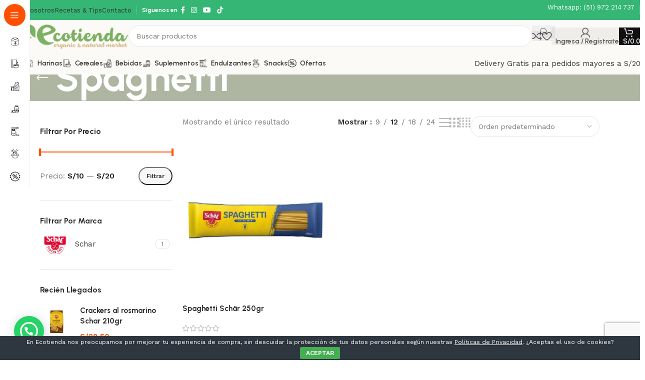

--- FILE ---
content_type: text/html; charset=UTF-8
request_url: https://www.ecotienda.pe/etiqueta/spaghetti/
body_size: 41821
content:
<!DOCTYPE html>
<html lang="es">
<head>
	<meta charset="UTF-8">
	<link rel="profile" href="https://gmpg.org/xfn/11">
	<link rel="pingback" href="https://www.ecotienda.pe/xmlrpc.php">

	<meta name='robots' content='index, follow, max-image-preview:large, max-snippet:-1, max-video-preview:-1' />

	<!-- This site is optimized with the Yoast SEO plugin v25.0 - https://yoast.com/wordpress/plugins/seo/ -->
	<title>Spaghetti Archives - ECOTIENDA</title>
	<link rel="canonical" href="https://www.ecotienda.pe/etiqueta/spaghetti/" />
	<meta property="og:locale" content="es_ES" />
	<meta property="og:type" content="article" />
	<meta property="og:title" content="Spaghetti Archives - ECOTIENDA" />
	<meta property="og:url" content="https://www.ecotienda.pe/etiqueta/spaghetti/" />
	<meta property="og:site_name" content="ECOTIENDA" />
	<meta name="twitter:card" content="summary_large_image" />
	<script type="application/ld+json" class="yoast-schema-graph">{"@context":"https://schema.org","@graph":[{"@type":"CollectionPage","@id":"https://www.ecotienda.pe/etiqueta/spaghetti/","url":"https://www.ecotienda.pe/etiqueta/spaghetti/","name":"Spaghetti Archives - ECOTIENDA","isPartOf":{"@id":"https://www.ecotienda.pe/#website"},"primaryImageOfPage":{"@id":"https://www.ecotienda.pe/etiqueta/spaghetti/#primaryimage"},"image":{"@id":"https://www.ecotienda.pe/etiqueta/spaghetti/#primaryimage"},"thumbnailUrl":"https://www.ecotienda.pe/wp-content/uploads/2022/08/8008698010037.jpg","breadcrumb":{"@id":"https://www.ecotienda.pe/etiqueta/spaghetti/#breadcrumb"},"inLanguage":"es"},{"@type":"ImageObject","inLanguage":"es","@id":"https://www.ecotienda.pe/etiqueta/spaghetti/#primaryimage","url":"https://www.ecotienda.pe/wp-content/uploads/2022/08/8008698010037.jpg","contentUrl":"https://www.ecotienda.pe/wp-content/uploads/2022/08/8008698010037.jpg","width":1024,"height":1024},{"@type":"BreadcrumbList","@id":"https://www.ecotienda.pe/etiqueta/spaghetti/#breadcrumb","itemListElement":[{"@type":"ListItem","position":1,"name":"Home","item":"https://www.ecotienda.pe/"},{"@type":"ListItem","position":2,"name":"Spaghetti"}]},{"@type":"WebSite","@id":"https://www.ecotienda.pe/#website","url":"https://www.ecotienda.pe/","name":"ECOTIENDA","description":"Tu tienda natural","publisher":{"@id":"https://www.ecotienda.pe/#organization"},"potentialAction":[{"@type":"SearchAction","target":{"@type":"EntryPoint","urlTemplate":"https://www.ecotienda.pe/?s={search_term_string}"},"query-input":{"@type":"PropertyValueSpecification","valueRequired":true,"valueName":"search_term_string"}}],"inLanguage":"es"},{"@type":"Organization","@id":"https://www.ecotienda.pe/#organization","name":"ECOTIENDA","url":"https://www.ecotienda.pe/","logo":{"@type":"ImageObject","inLanguage":"es","@id":"https://www.ecotienda.pe/#/schema/logo/image/","url":"https://www.ecotienda.pe/wp-content/uploads/2025/05/identidad-eco-4.png","contentUrl":"https://www.ecotienda.pe/wp-content/uploads/2025/05/identidad-eco-4.png","width":684,"height":205,"caption":"ECOTIENDA"},"image":{"@id":"https://www.ecotienda.pe/#/schema/logo/image/"},"sameAs":["https://www.facebook.com/ecotiendaorganica.pe","https://www.instagram.com/ecotienda.pe/"]}]}</script>
	<!-- / Yoast SEO plugin. -->


<link rel='dns-prefetch' href='//fonts.googleapis.com' />
<link rel="alternate" type="application/rss+xml" title="ECOTIENDA &raquo; Feed" href="https://www.ecotienda.pe/feed/" />
<link rel="alternate" type="application/rss+xml" title="ECOTIENDA &raquo; Feed de los comentarios" href="https://www.ecotienda.pe/comments/feed/" />
<link rel="alternate" type="application/rss+xml" title="ECOTIENDA &raquo; Spaghetti Etiqueta Feed" href="https://www.ecotienda.pe/etiqueta/spaghetti/feed/" />
<link rel='stylesheet' id='woodmart-style-css' href='https://www.ecotienda.pe/wp-content/themes/woodmart/css/parts/base.min.css?ver=8.1.1' type='text/css' media='all' />
<link rel='stylesheet' id='wd-widget-price-filter-css' href='https://www.ecotienda.pe/wp-content/themes/woodmart/css/parts/woo-widget-price-filter.min.css?ver=8.1.1' type='text/css' media='all' />
<link rel='stylesheet' id='wp-block-library-css' href='https://www.ecotienda.pe/wp-includes/css/dist/block-library/style.min.css?ver=6.6.4' type='text/css' media='all' />
<style id='safe-svg-svg-icon-style-inline-css' type='text/css'>
.safe-svg-cover{text-align:center}.safe-svg-cover .safe-svg-inside{display:inline-block;max-width:100%}.safe-svg-cover svg{height:100%;max-height:100%;max-width:100%;width:100%}

</style>
<style id='joinchat-button-style-inline-css' type='text/css'>
.wp-block-joinchat-button{border:none!important;text-align:center}.wp-block-joinchat-button figure{display:table;margin:0 auto;padding:0}.wp-block-joinchat-button figcaption{font:normal normal 400 .6em/2em var(--wp--preset--font-family--system-font,sans-serif);margin:0;padding:0}.wp-block-joinchat-button .joinchat-button__qr{background-color:#fff;border:6px solid #25d366;border-radius:30px;box-sizing:content-box;display:block;height:200px;margin:auto;overflow:hidden;padding:10px;width:200px}.wp-block-joinchat-button .joinchat-button__qr canvas,.wp-block-joinchat-button .joinchat-button__qr img{display:block;margin:auto}.wp-block-joinchat-button .joinchat-button__link{align-items:center;background-color:#25d366;border:6px solid #25d366;border-radius:30px;display:inline-flex;flex-flow:row nowrap;justify-content:center;line-height:1.25em;margin:0 auto;text-decoration:none}.wp-block-joinchat-button .joinchat-button__link:before{background:transparent var(--joinchat-ico) no-repeat center;background-size:100%;content:"";display:block;height:1.5em;margin:-.75em .75em -.75em 0;width:1.5em}.wp-block-joinchat-button figure+.joinchat-button__link{margin-top:10px}@media (orientation:landscape)and (min-height:481px),(orientation:portrait)and (min-width:481px){.wp-block-joinchat-button.joinchat-button--qr-only figure+.joinchat-button__link{display:none}}@media (max-width:480px),(orientation:landscape)and (max-height:480px){.wp-block-joinchat-button figure{display:none}}

</style>
<style id='global-styles-inline-css' type='text/css'>
:root{--wp--preset--aspect-ratio--square: 1;--wp--preset--aspect-ratio--4-3: 4/3;--wp--preset--aspect-ratio--3-4: 3/4;--wp--preset--aspect-ratio--3-2: 3/2;--wp--preset--aspect-ratio--2-3: 2/3;--wp--preset--aspect-ratio--16-9: 16/9;--wp--preset--aspect-ratio--9-16: 9/16;--wp--preset--color--black: #000000;--wp--preset--color--cyan-bluish-gray: #abb8c3;--wp--preset--color--white: #ffffff;--wp--preset--color--pale-pink: #f78da7;--wp--preset--color--vivid-red: #cf2e2e;--wp--preset--color--luminous-vivid-orange: #ff6900;--wp--preset--color--luminous-vivid-amber: #fcb900;--wp--preset--color--light-green-cyan: #7bdcb5;--wp--preset--color--vivid-green-cyan: #00d084;--wp--preset--color--pale-cyan-blue: #8ed1fc;--wp--preset--color--vivid-cyan-blue: #0693e3;--wp--preset--color--vivid-purple: #9b51e0;--wp--preset--gradient--vivid-cyan-blue-to-vivid-purple: linear-gradient(135deg,rgba(6,147,227,1) 0%,rgb(155,81,224) 100%);--wp--preset--gradient--light-green-cyan-to-vivid-green-cyan: linear-gradient(135deg,rgb(122,220,180) 0%,rgb(0,208,130) 100%);--wp--preset--gradient--luminous-vivid-amber-to-luminous-vivid-orange: linear-gradient(135deg,rgba(252,185,0,1) 0%,rgba(255,105,0,1) 100%);--wp--preset--gradient--luminous-vivid-orange-to-vivid-red: linear-gradient(135deg,rgba(255,105,0,1) 0%,rgb(207,46,46) 100%);--wp--preset--gradient--very-light-gray-to-cyan-bluish-gray: linear-gradient(135deg,rgb(238,238,238) 0%,rgb(169,184,195) 100%);--wp--preset--gradient--cool-to-warm-spectrum: linear-gradient(135deg,rgb(74,234,220) 0%,rgb(151,120,209) 20%,rgb(207,42,186) 40%,rgb(238,44,130) 60%,rgb(251,105,98) 80%,rgb(254,248,76) 100%);--wp--preset--gradient--blush-light-purple: linear-gradient(135deg,rgb(255,206,236) 0%,rgb(152,150,240) 100%);--wp--preset--gradient--blush-bordeaux: linear-gradient(135deg,rgb(254,205,165) 0%,rgb(254,45,45) 50%,rgb(107,0,62) 100%);--wp--preset--gradient--luminous-dusk: linear-gradient(135deg,rgb(255,203,112) 0%,rgb(199,81,192) 50%,rgb(65,88,208) 100%);--wp--preset--gradient--pale-ocean: linear-gradient(135deg,rgb(255,245,203) 0%,rgb(182,227,212) 50%,rgb(51,167,181) 100%);--wp--preset--gradient--electric-grass: linear-gradient(135deg,rgb(202,248,128) 0%,rgb(113,206,126) 100%);--wp--preset--gradient--midnight: linear-gradient(135deg,rgb(2,3,129) 0%,rgb(40,116,252) 100%);--wp--preset--font-size--small: 13px;--wp--preset--font-size--medium: 20px;--wp--preset--font-size--large: 36px;--wp--preset--font-size--x-large: 42px;--wp--preset--spacing--20: 0.44rem;--wp--preset--spacing--30: 0.67rem;--wp--preset--spacing--40: 1rem;--wp--preset--spacing--50: 1.5rem;--wp--preset--spacing--60: 2.25rem;--wp--preset--spacing--70: 3.38rem;--wp--preset--spacing--80: 5.06rem;--wp--preset--shadow--natural: 6px 6px 9px rgba(0, 0, 0, 0.2);--wp--preset--shadow--deep: 12px 12px 50px rgba(0, 0, 0, 0.4);--wp--preset--shadow--sharp: 6px 6px 0px rgba(0, 0, 0, 0.2);--wp--preset--shadow--outlined: 6px 6px 0px -3px rgba(255, 255, 255, 1), 6px 6px rgba(0, 0, 0, 1);--wp--preset--shadow--crisp: 6px 6px 0px rgba(0, 0, 0, 1);}:where(body) { margin: 0; }.wp-site-blocks > .alignleft { float: left; margin-right: 2em; }.wp-site-blocks > .alignright { float: right; margin-left: 2em; }.wp-site-blocks > .aligncenter { justify-content: center; margin-left: auto; margin-right: auto; }:where(.is-layout-flex){gap: 0.5em;}:where(.is-layout-grid){gap: 0.5em;}.is-layout-flow > .alignleft{float: left;margin-inline-start: 0;margin-inline-end: 2em;}.is-layout-flow > .alignright{float: right;margin-inline-start: 2em;margin-inline-end: 0;}.is-layout-flow > .aligncenter{margin-left: auto !important;margin-right: auto !important;}.is-layout-constrained > .alignleft{float: left;margin-inline-start: 0;margin-inline-end: 2em;}.is-layout-constrained > .alignright{float: right;margin-inline-start: 2em;margin-inline-end: 0;}.is-layout-constrained > .aligncenter{margin-left: auto !important;margin-right: auto !important;}.is-layout-constrained > :where(:not(.alignleft):not(.alignright):not(.alignfull)){margin-left: auto !important;margin-right: auto !important;}body .is-layout-flex{display: flex;}.is-layout-flex{flex-wrap: wrap;align-items: center;}.is-layout-flex > :is(*, div){margin: 0;}body .is-layout-grid{display: grid;}.is-layout-grid > :is(*, div){margin: 0;}body{padding-top: 0px;padding-right: 0px;padding-bottom: 0px;padding-left: 0px;}a:where(:not(.wp-element-button)){text-decoration: none;}:root :where(.wp-element-button, .wp-block-button__link){background-color: #32373c;border-width: 0;color: #fff;font-family: inherit;font-size: inherit;line-height: inherit;padding: calc(0.667em + 2px) calc(1.333em + 2px);text-decoration: none;}.has-black-color{color: var(--wp--preset--color--black) !important;}.has-cyan-bluish-gray-color{color: var(--wp--preset--color--cyan-bluish-gray) !important;}.has-white-color{color: var(--wp--preset--color--white) !important;}.has-pale-pink-color{color: var(--wp--preset--color--pale-pink) !important;}.has-vivid-red-color{color: var(--wp--preset--color--vivid-red) !important;}.has-luminous-vivid-orange-color{color: var(--wp--preset--color--luminous-vivid-orange) !important;}.has-luminous-vivid-amber-color{color: var(--wp--preset--color--luminous-vivid-amber) !important;}.has-light-green-cyan-color{color: var(--wp--preset--color--light-green-cyan) !important;}.has-vivid-green-cyan-color{color: var(--wp--preset--color--vivid-green-cyan) !important;}.has-pale-cyan-blue-color{color: var(--wp--preset--color--pale-cyan-blue) !important;}.has-vivid-cyan-blue-color{color: var(--wp--preset--color--vivid-cyan-blue) !important;}.has-vivid-purple-color{color: var(--wp--preset--color--vivid-purple) !important;}.has-black-background-color{background-color: var(--wp--preset--color--black) !important;}.has-cyan-bluish-gray-background-color{background-color: var(--wp--preset--color--cyan-bluish-gray) !important;}.has-white-background-color{background-color: var(--wp--preset--color--white) !important;}.has-pale-pink-background-color{background-color: var(--wp--preset--color--pale-pink) !important;}.has-vivid-red-background-color{background-color: var(--wp--preset--color--vivid-red) !important;}.has-luminous-vivid-orange-background-color{background-color: var(--wp--preset--color--luminous-vivid-orange) !important;}.has-luminous-vivid-amber-background-color{background-color: var(--wp--preset--color--luminous-vivid-amber) !important;}.has-light-green-cyan-background-color{background-color: var(--wp--preset--color--light-green-cyan) !important;}.has-vivid-green-cyan-background-color{background-color: var(--wp--preset--color--vivid-green-cyan) !important;}.has-pale-cyan-blue-background-color{background-color: var(--wp--preset--color--pale-cyan-blue) !important;}.has-vivid-cyan-blue-background-color{background-color: var(--wp--preset--color--vivid-cyan-blue) !important;}.has-vivid-purple-background-color{background-color: var(--wp--preset--color--vivid-purple) !important;}.has-black-border-color{border-color: var(--wp--preset--color--black) !important;}.has-cyan-bluish-gray-border-color{border-color: var(--wp--preset--color--cyan-bluish-gray) !important;}.has-white-border-color{border-color: var(--wp--preset--color--white) !important;}.has-pale-pink-border-color{border-color: var(--wp--preset--color--pale-pink) !important;}.has-vivid-red-border-color{border-color: var(--wp--preset--color--vivid-red) !important;}.has-luminous-vivid-orange-border-color{border-color: var(--wp--preset--color--luminous-vivid-orange) !important;}.has-luminous-vivid-amber-border-color{border-color: var(--wp--preset--color--luminous-vivid-amber) !important;}.has-light-green-cyan-border-color{border-color: var(--wp--preset--color--light-green-cyan) !important;}.has-vivid-green-cyan-border-color{border-color: var(--wp--preset--color--vivid-green-cyan) !important;}.has-pale-cyan-blue-border-color{border-color: var(--wp--preset--color--pale-cyan-blue) !important;}.has-vivid-cyan-blue-border-color{border-color: var(--wp--preset--color--vivid-cyan-blue) !important;}.has-vivid-purple-border-color{border-color: var(--wp--preset--color--vivid-purple) !important;}.has-vivid-cyan-blue-to-vivid-purple-gradient-background{background: var(--wp--preset--gradient--vivid-cyan-blue-to-vivid-purple) !important;}.has-light-green-cyan-to-vivid-green-cyan-gradient-background{background: var(--wp--preset--gradient--light-green-cyan-to-vivid-green-cyan) !important;}.has-luminous-vivid-amber-to-luminous-vivid-orange-gradient-background{background: var(--wp--preset--gradient--luminous-vivid-amber-to-luminous-vivid-orange) !important;}.has-luminous-vivid-orange-to-vivid-red-gradient-background{background: var(--wp--preset--gradient--luminous-vivid-orange-to-vivid-red) !important;}.has-very-light-gray-to-cyan-bluish-gray-gradient-background{background: var(--wp--preset--gradient--very-light-gray-to-cyan-bluish-gray) !important;}.has-cool-to-warm-spectrum-gradient-background{background: var(--wp--preset--gradient--cool-to-warm-spectrum) !important;}.has-blush-light-purple-gradient-background{background: var(--wp--preset--gradient--blush-light-purple) !important;}.has-blush-bordeaux-gradient-background{background: var(--wp--preset--gradient--blush-bordeaux) !important;}.has-luminous-dusk-gradient-background{background: var(--wp--preset--gradient--luminous-dusk) !important;}.has-pale-ocean-gradient-background{background: var(--wp--preset--gradient--pale-ocean) !important;}.has-electric-grass-gradient-background{background: var(--wp--preset--gradient--electric-grass) !important;}.has-midnight-gradient-background{background: var(--wp--preset--gradient--midnight) !important;}.has-small-font-size{font-size: var(--wp--preset--font-size--small) !important;}.has-medium-font-size{font-size: var(--wp--preset--font-size--medium) !important;}.has-large-font-size{font-size: var(--wp--preset--font-size--large) !important;}.has-x-large-font-size{font-size: var(--wp--preset--font-size--x-large) !important;}
:where(.wp-block-post-template.is-layout-flex){gap: 1.25em;}:where(.wp-block-post-template.is-layout-grid){gap: 1.25em;}
:where(.wp-block-columns.is-layout-flex){gap: 2em;}:where(.wp-block-columns.is-layout-grid){gap: 2em;}
:root :where(.wp-block-pullquote){font-size: 1.5em;line-height: 1.6;}
</style>
<link rel='stylesheet' id='cookie-bar-css-css' href='https://www.ecotienda.pe/wp-content/plugins/cookie-bar/css/cookie-bar.css?ver=6.6.4' type='text/css' media='all' />
<style id='woocommerce-inline-inline-css' type='text/css'>
.woocommerce form .form-row .required { visibility: visible; }
</style>
<link rel='stylesheet' id='omw_style-css' href='https://www.ecotienda.pe/wp-content/plugins/woo-order-on-whatsapp//assets/css/style.css?ver=2.2' type='text/css' media='all' />
<link rel='stylesheet' id='joinchat-css' href='https://www.ecotienda.pe/wp-content/plugins/creame-whatsapp-me/public/css/joinchat.min.css?ver=4.5.9' type='text/css' media='all' />
<style id='joinchat-inline-css' type='text/css'>
.joinchat{ --red:37; --green:211; --blue:102; }
</style>
<link rel='stylesheet' id='elementor-frontend-css' href='https://www.ecotienda.pe/wp-content/uploads/elementor/css/custom-frontend.min.css?ver=1741494441' type='text/css' media='all' />
<link rel='stylesheet' id='elementor-post-5-css' href='https://www.ecotienda.pe/wp-content/uploads/elementor/css/post-5.css?ver=1741494442' type='text/css' media='all' />
<link rel='stylesheet' id='wd-helpers-wpb-elem-css' href='https://www.ecotienda.pe/wp-content/themes/woodmart/css/parts/helpers-wpb-elem.min.css?ver=8.1.1' type='text/css' media='all' />
<link rel='stylesheet' id='wd-revolution-slider-css' href='https://www.ecotienda.pe/wp-content/themes/woodmart/css/parts/int-rev-slider.min.css?ver=8.1.1' type='text/css' media='all' />
<link rel='stylesheet' id='wd-elementor-base-css' href='https://www.ecotienda.pe/wp-content/themes/woodmart/css/parts/int-elem-base.min.css?ver=8.1.1' type='text/css' media='all' />
<link rel='stylesheet' id='wd-woocommerce-base-css' href='https://www.ecotienda.pe/wp-content/themes/woodmart/css/parts/woocommerce-base.min.css?ver=8.1.1' type='text/css' media='all' />
<link rel='stylesheet' id='wd-mod-star-rating-css' href='https://www.ecotienda.pe/wp-content/themes/woodmart/css/parts/mod-star-rating.min.css?ver=8.1.1' type='text/css' media='all' />
<link rel='stylesheet' id='wd-woocommerce-block-notices-css' href='https://www.ecotienda.pe/wp-content/themes/woodmart/css/parts/woo-mod-block-notices.min.css?ver=8.1.1' type='text/css' media='all' />
<link rel='stylesheet' id='wd-woo-opt-free-progress-bar-css' href='https://www.ecotienda.pe/wp-content/themes/woodmart/css/parts/woo-opt-free-progress-bar.min.css?ver=8.1.1' type='text/css' media='all' />
<link rel='stylesheet' id='wd-woo-mod-progress-bar-css' href='https://www.ecotienda.pe/wp-content/themes/woodmart/css/parts/woo-mod-progress-bar.min.css?ver=8.1.1' type='text/css' media='all' />
<link rel='stylesheet' id='wd-widget-active-filters-css' href='https://www.ecotienda.pe/wp-content/themes/woodmart/css/parts/woo-widget-active-filters.min.css?ver=8.1.1' type='text/css' media='all' />
<link rel='stylesheet' id='wd-woo-shop-builder-css' href='https://www.ecotienda.pe/wp-content/themes/woodmart/css/parts/woo-shop-builder.min.css?ver=8.1.1' type='text/css' media='all' />
<link rel='stylesheet' id='wd-woo-opt-hide-larger-price-css' href='https://www.ecotienda.pe/wp-content/themes/woodmart/css/parts/woo-opt-hide-larger-price.min.css?ver=8.1.1' type='text/css' media='all' />
<link rel='stylesheet' id='wd-wp-blocks-css' href='https://www.ecotienda.pe/wp-content/themes/woodmart/css/parts/wp-blocks.min.css?ver=8.1.1' type='text/css' media='all' />
<link rel='stylesheet' id='wd-mod-nav-vertical-css' href='https://www.ecotienda.pe/wp-content/themes/woodmart/css/parts/mod-nav-vertical.min.css?ver=8.1.1' type='text/css' media='all' />
<link rel='stylesheet' id='wd-sticky-nav-css' href='https://www.ecotienda.pe/wp-content/themes/woodmart/css/parts/opt-sticky-nav.min.css?ver=8.1.1' type='text/css' media='all' />
<link rel='stylesheet' id='wd-header-base-css' href='https://www.ecotienda.pe/wp-content/themes/woodmart/css/parts/header-base.min.css?ver=8.1.1' type='text/css' media='all' />
<link rel='stylesheet' id='wd-mod-tools-css' href='https://www.ecotienda.pe/wp-content/themes/woodmart/css/parts/mod-tools.min.css?ver=8.1.1' type='text/css' media='all' />
<link rel='stylesheet' id='wd-header-elements-base-css' href='https://www.ecotienda.pe/wp-content/themes/woodmart/css/parts/header-el-base.min.css?ver=8.1.1' type='text/css' media='all' />
<link rel='stylesheet' id='wd-social-icons-css' href='https://www.ecotienda.pe/wp-content/themes/woodmart/css/parts/el-social-icons.min.css?ver=8.1.1' type='text/css' media='all' />
<link rel='stylesheet' id='wd-info-box-css' href='https://www.ecotienda.pe/wp-content/themes/woodmart/css/parts/el-info-box.min.css?ver=8.1.1' type='text/css' media='all' />
<link rel='stylesheet' id='wd-header-search-css' href='https://www.ecotienda.pe/wp-content/themes/woodmart/css/parts/header-el-search.min.css?ver=8.1.1' type='text/css' media='all' />
<link rel='stylesheet' id='wd-header-search-form-css' href='https://www.ecotienda.pe/wp-content/themes/woodmart/css/parts/header-el-search-form.min.css?ver=8.1.1' type='text/css' media='all' />
<link rel='stylesheet' id='wd-wd-search-results-css' href='https://www.ecotienda.pe/wp-content/themes/woodmart/css/parts/wd-search-results.min.css?ver=8.1.1' type='text/css' media='all' />
<link rel='stylesheet' id='wd-wd-search-form-css' href='https://www.ecotienda.pe/wp-content/themes/woodmart/css/parts/wd-search-form.min.css?ver=8.1.1' type='text/css' media='all' />
<link rel='stylesheet' id='wd-woo-mod-login-form-css' href='https://www.ecotienda.pe/wp-content/themes/woodmart/css/parts/woo-mod-login-form.min.css?ver=8.1.1' type='text/css' media='all' />
<link rel='stylesheet' id='wd-header-my-account-css' href='https://www.ecotienda.pe/wp-content/themes/woodmart/css/parts/header-el-my-account.min.css?ver=8.1.1' type='text/css' media='all' />
<link rel='stylesheet' id='wd-header-cart-side-css' href='https://www.ecotienda.pe/wp-content/themes/woodmart/css/parts/header-el-cart-side.min.css?ver=8.1.1' type='text/css' media='all' />
<link rel='stylesheet' id='wd-woo-mod-quantity-css' href='https://www.ecotienda.pe/wp-content/themes/woodmart/css/parts/woo-mod-quantity.min.css?ver=8.1.1' type='text/css' media='all' />
<link rel='stylesheet' id='wd-header-cart-css' href='https://www.ecotienda.pe/wp-content/themes/woodmart/css/parts/header-el-cart.min.css?ver=8.1.1' type='text/css' media='all' />
<link rel='stylesheet' id='wd-widget-shopping-cart-css' href='https://www.ecotienda.pe/wp-content/themes/woodmart/css/parts/woo-widget-shopping-cart.min.css?ver=8.1.1' type='text/css' media='all' />
<link rel='stylesheet' id='wd-widget-product-list-css' href='https://www.ecotienda.pe/wp-content/themes/woodmart/css/parts/woo-widget-product-list.min.css?ver=8.1.1' type='text/css' media='all' />
<link rel='stylesheet' id='wd-header-mobile-nav-dropdown-css' href='https://www.ecotienda.pe/wp-content/themes/woodmart/css/parts/header-el-mobile-nav-dropdown.min.css?ver=8.1.1' type='text/css' media='all' />
<link rel='stylesheet' id='wd-section-title-css' href='https://www.ecotienda.pe/wp-content/themes/woodmart/css/parts/el-section-title.min.css?ver=8.1.1' type='text/css' media='all' />
<link rel='stylesheet' id='wd-product-loop-css' href='https://www.ecotienda.pe/wp-content/themes/woodmart/css/parts/woo-product-loop.min.css?ver=8.1.1' type='text/css' media='all' />
<link rel='stylesheet' id='wd-product-loop-fw-button-css' href='https://www.ecotienda.pe/wp-content/themes/woodmart/css/parts/woo-prod-loop-fw-button.min.css?ver=8.1.1' type='text/css' media='all' />
<link rel='stylesheet' id='wd-woo-mod-add-btn-replace-css' href='https://www.ecotienda.pe/wp-content/themes/woodmart/css/parts/woo-mod-add-btn-replace.min.css?ver=8.1.1' type='text/css' media='all' />
<link rel='stylesheet' id='wd-woo-mod-quantity-overlap-css' href='https://www.ecotienda.pe/wp-content/themes/woodmart/css/parts/woo-mod-quantity-overlap.min.css?ver=8.1.1' type='text/css' media='all' />
<link rel='stylesheet' id='wd-woo-mod-swatches-base-css' href='https://www.ecotienda.pe/wp-content/themes/woodmart/css/parts/woo-mod-swatches-base.min.css?ver=8.1.1' type='text/css' media='all' />
<link rel='stylesheet' id='wd-mod-more-description-css' href='https://www.ecotienda.pe/wp-content/themes/woodmart/css/parts/mod-more-description.min.css?ver=8.1.1' type='text/css' media='all' />
<link rel='stylesheet' id='wd-woo-opt-stretch-cont-css' href='https://www.ecotienda.pe/wp-content/themes/woodmart/css/parts/woo-opt-stretch-cont.min.css?ver=8.1.1' type='text/css' media='all' />
<link rel='stylesheet' id='wd-woo-opt-title-limit-css' href='https://www.ecotienda.pe/wp-content/themes/woodmart/css/parts/woo-opt-title-limit.min.css?ver=8.1.1' type='text/css' media='all' />
<link rel='stylesheet' id='wd-swiper-css' href='https://www.ecotienda.pe/wp-content/themes/woodmart/css/parts/lib-swiper.min.css?ver=8.1.1' type='text/css' media='all' />
<link rel='stylesheet' id='wd-mfp-popup-css' href='https://www.ecotienda.pe/wp-content/themes/woodmart/css/parts/lib-magnific-popup.min.css?ver=8.1.1' type='text/css' media='all' />
<link rel='stylesheet' id='wd-woo-mod-product-labels-css' href='https://www.ecotienda.pe/wp-content/themes/woodmart/css/parts/woo-mod-product-labels.min.css?ver=8.1.1' type='text/css' media='all' />
<link rel='stylesheet' id='wd-swiper-arrows-css' href='https://www.ecotienda.pe/wp-content/themes/woodmart/css/parts/lib-swiper-arrows.min.css?ver=8.1.1' type='text/css' media='all' />
<link rel='stylesheet' id='wd-swiper-pagin-css' href='https://www.ecotienda.pe/wp-content/themes/woodmart/css/parts/lib-swiper-pagin.min.css?ver=8.1.1' type='text/css' media='all' />
<link rel='stylesheet' id='wd-button-css' href='https://www.ecotienda.pe/wp-content/themes/woodmart/css/parts/el-button.min.css?ver=8.1.1' type='text/css' media='all' />
<link rel='stylesheet' id='wd-el-page-title-builder-css' href='https://www.ecotienda.pe/wp-content/themes/woodmart/css/parts/el-page-title-builder.min.css?ver=8.1.1' type='text/css' media='all' />
<link rel='stylesheet' id='wd-woo-shop-page-title-css' href='https://www.ecotienda.pe/wp-content/themes/woodmart/css/parts/woo-shop-page-title.min.css?ver=8.1.1' type='text/css' media='all' />
<link rel='stylesheet' id='wd-page-title-css' href='https://www.ecotienda.pe/wp-content/themes/woodmart/css/parts/page-title.min.css?ver=8.1.1' type='text/css' media='all' />
<link rel='stylesheet' id='wd-int-elem-opt-off-canvas-column-css' href='https://www.ecotienda.pe/wp-content/themes/woodmart/css/parts/int-elem-opt-off-canvas-column.min.css?ver=8.1.1' type='text/css' media='all' />
<link rel='stylesheet' id='wd-widget-slider-price-filter-css' href='https://www.ecotienda.pe/wp-content/themes/woodmart/css/parts/woo-widget-slider-price-filter.min.css?ver=8.1.1' type='text/css' media='all' />
<link rel='stylesheet' id='wd-widget-wd-layered-nav-css' href='https://www.ecotienda.pe/wp-content/themes/woodmart/css/parts/woo-widget-wd-layered-nav.min.css?ver=8.1.1' type='text/css' media='all' />
<link rel='stylesheet' id='wd-woo-mod-swatches-filter-css' href='https://www.ecotienda.pe/wp-content/themes/woodmart/css/parts/woo-mod-swatches-filter.min.css?ver=8.1.1' type='text/css' media='all' />
<link rel='stylesheet' id='wd-woo-mod-swatches-style-1-css' href='https://www.ecotienda.pe/wp-content/themes/woodmart/css/parts/woo-mod-swatches-style-1.min.css?ver=8.1.1' type='text/css' media='all' />
<link rel='stylesheet' id='wd-banner-css' href='https://www.ecotienda.pe/wp-content/themes/woodmart/css/parts/el-banner.min.css?ver=8.1.1' type='text/css' media='all' />
<link rel='stylesheet' id='wd-banner-style-bg-cont-css' href='https://www.ecotienda.pe/wp-content/themes/woodmart/css/parts/el-banner-style-bg-cont.min.css?ver=8.1.1' type='text/css' media='all' />
<link rel='stylesheet' id='wd-banner-hover-zoom-css' href='https://www.ecotienda.pe/wp-content/themes/woodmart/css/parts/el-banner-hover-zoom.min.css?ver=8.1.1' type='text/css' media='all' />
<link rel='stylesheet' id='wd-woo-categories-loop-css' href='https://www.ecotienda.pe/wp-content/themes/woodmart/css/parts/woo-categories-loop.min.css?ver=8.1.1' type='text/css' media='all' />
<link rel='stylesheet' id='wd-categories-loop-css' href='https://www.ecotienda.pe/wp-content/themes/woodmart/css/parts/woo-categories-loop-old.min.css?ver=8.1.1' type='text/css' media='all' />
<link rel='stylesheet' id='wd-el-off-canvas-column-btn-css' href='https://www.ecotienda.pe/wp-content/themes/woodmart/css/parts/el-off-canvas-column-btn.min.css?ver=8.1.1' type='text/css' media='all' />
<link rel='stylesheet' id='wd-off-canvas-sidebar-css' href='https://www.ecotienda.pe/wp-content/themes/woodmart/css/parts/opt-off-canvas-sidebar.min.css?ver=8.1.1' type='text/css' media='all' />
<link rel='stylesheet' id='wd-woo-shop-el-products-per-page-css' href='https://www.ecotienda.pe/wp-content/themes/woodmart/css/parts/woo-shop-el-products-per-page.min.css?ver=8.1.1' type='text/css' media='all' />
<link rel='stylesheet' id='wd-woo-shop-el-products-view-css' href='https://www.ecotienda.pe/wp-content/themes/woodmart/css/parts/woo-shop-el-products-view.min.css?ver=8.1.1' type='text/css' media='all' />
<link rel='stylesheet' id='wd-woo-shop-el-order-by-css' href='https://www.ecotienda.pe/wp-content/themes/woodmart/css/parts/woo-shop-el-order-by.min.css?ver=8.1.1' type='text/css' media='all' />
<link rel='stylesheet' id='wd-sticky-loader-css' href='https://www.ecotienda.pe/wp-content/themes/woodmart/css/parts/mod-sticky-loader.min.css?ver=8.1.1' type='text/css' media='all' />
<link rel='stylesheet' id='wd-categories-loop-zoom-out-css' href='https://www.ecotienda.pe/wp-content/themes/woodmart/css/parts/woo-categories-loop-zoom-out.min.css?ver=8.1.1' type='text/css' media='all' />
<link rel='stylesheet' id='wd-woo-opt-products-bg-css' href='https://www.ecotienda.pe/wp-content/themes/woodmart/css/parts/woo-opt-products-bg.min.css?ver=8.1.1' type='text/css' media='all' />
<link rel='stylesheet' id='wd-widget-collapse-css' href='https://www.ecotienda.pe/wp-content/themes/woodmart/css/parts/opt-widget-collapse.min.css?ver=8.1.1' type='text/css' media='all' />
<link rel='stylesheet' id='wd-footer-base-css' href='https://www.ecotienda.pe/wp-content/themes/woodmart/css/parts/footer-base.min.css?ver=8.1.1' type='text/css' media='all' />
<link rel='stylesheet' id='wd-widget-nav-css' href='https://www.ecotienda.pe/wp-content/themes/woodmart/css/parts/widget-nav.min.css?ver=8.1.1' type='text/css' media='all' />
<link rel='stylesheet' id='wd-scroll-top-css' href='https://www.ecotienda.pe/wp-content/themes/woodmart/css/parts/opt-scrolltotop.min.css?ver=8.1.1' type='text/css' media='all' />
<link rel='stylesheet' id='wd-header-my-account-sidebar-css' href='https://www.ecotienda.pe/wp-content/themes/woodmart/css/parts/header-el-my-account-sidebar.min.css?ver=8.1.1' type='text/css' media='all' />
<link rel='stylesheet' id='wd-bottom-toolbar-css' href='https://www.ecotienda.pe/wp-content/themes/woodmart/css/parts/opt-bottom-toolbar.min.css?ver=8.1.1' type='text/css' media='all' />
<link rel='stylesheet' id='wd-shop-off-canvas-sidebar-css' href='https://www.ecotienda.pe/wp-content/themes/woodmart/css/parts/opt-shop-off-canvas-sidebar.min.css?ver=8.1.1' type='text/css' media='all' />
<link rel='stylesheet' id='wd-mod-sticky-sidebar-opener-css' href='https://www.ecotienda.pe/wp-content/themes/woodmart/css/parts/mod-sticky-sidebar-opener.min.css?ver=8.1.1' type='text/css' media='all' />
<link rel='stylesheet' id='xts-style-header_937146-css' href='https://www.ecotienda.pe/wp-content/uploads/2025/10/xts-header_937146-1761323582.css?ver=8.1.1' type='text/css' media='all' />
<link rel='stylesheet' id='xts-style-theme_settings_default-css' href='https://www.ecotienda.pe/wp-content/uploads/2025/04/xts-theme_settings_default-1743709670.css?ver=8.1.1' type='text/css' media='all' />
<link rel='stylesheet' id='xts-google-fonts-css' href='https://fonts.googleapis.com/css?family=Work+Sans%3A400%2C600%7CUrbanist%3A400%2C600%2C700%2C800&#038;ver=8.1.1' type='text/css' media='all' />
<link rel='stylesheet' id='google-fonts-1-css' href='https://fonts.googleapis.com/css?family=Roboto%3A100%2C100italic%2C200%2C200italic%2C300%2C300italic%2C400%2C400italic%2C500%2C500italic%2C600%2C600italic%2C700%2C700italic%2C800%2C800italic%2C900%2C900italic%7CRoboto+Slab%3A100%2C100italic%2C200%2C200italic%2C300%2C300italic%2C400%2C400italic%2C500%2C500italic%2C600%2C600italic%2C700%2C700italic%2C800%2C800italic%2C900%2C900italic&#038;display=auto&#038;ver=6.6.4' type='text/css' media='all' />
<link rel="preconnect" href="https://fonts.gstatic.com/" crossorigin><script type="text/javascript" src="https://www.ecotienda.pe/wp-includes/js/jquery/jquery.min.js?ver=3.7.1" id="jquery-core-js"></script>
<script type="text/javascript" src="https://www.ecotienda.pe/wp-includes/js/jquery/jquery-migrate.min.js?ver=3.4.1" id="jquery-migrate-js"></script>
<script type="text/javascript" src="https://www.ecotienda.pe/wp-content/plugins/cookie-bar/js/cookie-bar.js?ver=1770055636" id="cookie-bar-js-js"></script>
<script type="text/javascript" src="https://www.ecotienda.pe/wp-content/plugins/woocommerce/assets/js/jquery-blockui/jquery.blockUI.min.js?ver=2.7.0-wc.9.7.2" id="jquery-blockui-js" defer="defer" data-wp-strategy="defer"></script>
<script type="text/javascript" id="wc-add-to-cart-js-extra">
/* <![CDATA[ */
var wc_add_to_cart_params = {"ajax_url":"\/wp-admin\/admin-ajax.php","wc_ajax_url":"\/?wc-ajax=%%endpoint%%","i18n_view_cart":"Ver carrito","cart_url":"https:\/\/www.ecotienda.pe\/carrito\/","is_cart":"","cart_redirect_after_add":"no"};
/* ]]> */
</script>
<script type="text/javascript" src="https://www.ecotienda.pe/wp-content/plugins/woocommerce/assets/js/frontend/add-to-cart.min.js?ver=9.7.2" id="wc-add-to-cart-js" defer="defer" data-wp-strategy="defer"></script>
<script type="text/javascript" src="https://www.ecotienda.pe/wp-content/plugins/woocommerce/assets/js/js-cookie/js.cookie.min.js?ver=2.1.4-wc.9.7.2" id="js-cookie-js" defer="defer" data-wp-strategy="defer"></script>
<script type="text/javascript" id="woocommerce-js-extra">
/* <![CDATA[ */
var woocommerce_params = {"ajax_url":"\/wp-admin\/admin-ajax.php","wc_ajax_url":"\/?wc-ajax=%%endpoint%%","i18n_password_show":"Mostrar contrase\u00f1a","i18n_password_hide":"Ocultar contrase\u00f1a"};
/* ]]> */
</script>
<script type="text/javascript" src="https://www.ecotienda.pe/wp-content/plugins/woocommerce/assets/js/frontend/woocommerce.min.js?ver=9.7.2" id="woocommerce-js" defer="defer" data-wp-strategy="defer"></script>
<script type="text/javascript" src="https://www.ecotienda.pe/wp-content/themes/woodmart/js/libs/device.min.js?ver=8.1.1" id="wd-device-library-js"></script>
<script type="text/javascript" src="https://www.ecotienda.pe/wp-content/themes/woodmart/js/scripts/global/scrollBar.min.js?ver=8.1.1" id="wd-scrollbar-js"></script>
<link rel="https://api.w.org/" href="https://www.ecotienda.pe/wp-json/" /><link rel="alternate" title="JSON" type="application/json" href="https://www.ecotienda.pe/wp-json/wp/v2/product_tag/525" /><link rel="EditURI" type="application/rsd+xml" title="RSD" href="https://www.ecotienda.pe/xmlrpc.php?rsd" />
<meta name="generator" content="WordPress 6.6.4" />
<meta name="generator" content="WooCommerce 9.7.2" />
<meta name="generator" content="Site Kit by Google 1.96.0" /><meta name="google-site-verification" content="8VAbarJ4UyUy6mrc8Wopwu2bJC4qeZBo-8_GwZCqqG4" /><!-- Google site verification - Google for WooCommerce -->
<meta name="google-site-verification" content="Pvmkc7CmeJBcvSmxHoPlUwfeUCk4SknslFXrvN6wkdI" />
					<meta name="viewport" content="width=device-width, initial-scale=1.0, maximum-scale=1.0, user-scalable=no">
										<noscript><style>.woocommerce-product-gallery{ opacity: 1 !important; }</style></noscript>
	<meta name="generator" content="Elementor 3.27.6; features: e_font_icon_svg, additional_custom_breakpoints; settings: css_print_method-external, google_font-enabled, font_display-auto">
<style type="text/css">.recentcomments a{display:inline !important;padding:0 !important;margin:0 !important;}</style>			<style>
				.e-con.e-parent:nth-of-type(n+4):not(.e-lazyloaded):not(.e-no-lazyload),
				.e-con.e-parent:nth-of-type(n+4):not(.e-lazyloaded):not(.e-no-lazyload) * {
					background-image: none !important;
				}
				@media screen and (max-height: 1024px) {
					.e-con.e-parent:nth-of-type(n+3):not(.e-lazyloaded):not(.e-no-lazyload),
					.e-con.e-parent:nth-of-type(n+3):not(.e-lazyloaded):not(.e-no-lazyload) * {
						background-image: none !important;
					}
				}
				@media screen and (max-height: 640px) {
					.e-con.e-parent:nth-of-type(n+2):not(.e-lazyloaded):not(.e-no-lazyload),
					.e-con.e-parent:nth-of-type(n+2):not(.e-lazyloaded):not(.e-no-lazyload) * {
						background-image: none !important;
					}
				}
			</style>
			<meta name="generator" content="Powered by Slider Revolution 6.7.29 - responsive, Mobile-Friendly Slider Plugin for WordPress with comfortable drag and drop interface." />
<link rel="icon" href="https://www.ecotienda.pe/wp-content/uploads/2022/07/favicon.png" sizes="32x32" />
<link rel="icon" href="https://www.ecotienda.pe/wp-content/uploads/2022/07/favicon.png" sizes="192x192" />
<link rel="apple-touch-icon" href="https://www.ecotienda.pe/wp-content/uploads/2022/07/favicon.png" />
<meta name="msapplication-TileImage" content="https://www.ecotienda.pe/wp-content/uploads/2022/07/favicon.png" />
<script>function setREVStartSize(e){
			//window.requestAnimationFrame(function() {
				window.RSIW = window.RSIW===undefined ? window.innerWidth : window.RSIW;
				window.RSIH = window.RSIH===undefined ? window.innerHeight : window.RSIH;
				try {
					var pw = document.getElementById(e.c).parentNode.offsetWidth,
						newh;
					pw = pw===0 || isNaN(pw) || (e.l=="fullwidth" || e.layout=="fullwidth") ? window.RSIW : pw;
					e.tabw = e.tabw===undefined ? 0 : parseInt(e.tabw);
					e.thumbw = e.thumbw===undefined ? 0 : parseInt(e.thumbw);
					e.tabh = e.tabh===undefined ? 0 : parseInt(e.tabh);
					e.thumbh = e.thumbh===undefined ? 0 : parseInt(e.thumbh);
					e.tabhide = e.tabhide===undefined ? 0 : parseInt(e.tabhide);
					e.thumbhide = e.thumbhide===undefined ? 0 : parseInt(e.thumbhide);
					e.mh = e.mh===undefined || e.mh=="" || e.mh==="auto" ? 0 : parseInt(e.mh,0);
					if(e.layout==="fullscreen" || e.l==="fullscreen")
						newh = Math.max(e.mh,window.RSIH);
					else{
						e.gw = Array.isArray(e.gw) ? e.gw : [e.gw];
						for (var i in e.rl) if (e.gw[i]===undefined || e.gw[i]===0) e.gw[i] = e.gw[i-1];
						e.gh = e.el===undefined || e.el==="" || (Array.isArray(e.el) && e.el.length==0)? e.gh : e.el;
						e.gh = Array.isArray(e.gh) ? e.gh : [e.gh];
						for (var i in e.rl) if (e.gh[i]===undefined || e.gh[i]===0) e.gh[i] = e.gh[i-1];
											
						var nl = new Array(e.rl.length),
							ix = 0,
							sl;
						e.tabw = e.tabhide>=pw ? 0 : e.tabw;
						e.thumbw = e.thumbhide>=pw ? 0 : e.thumbw;
						e.tabh = e.tabhide>=pw ? 0 : e.tabh;
						e.thumbh = e.thumbhide>=pw ? 0 : e.thumbh;
						for (var i in e.rl) nl[i] = e.rl[i]<window.RSIW ? 0 : e.rl[i];
						sl = nl[0];
						for (var i in nl) if (sl>nl[i] && nl[i]>0) { sl = nl[i]; ix=i;}
						var m = pw>(e.gw[ix]+e.tabw+e.thumbw) ? 1 : (pw-(e.tabw+e.thumbw)) / (e.gw[ix]);
						newh =  (e.gh[ix] * m) + (e.tabh + e.thumbh);
					}
					var el = document.getElementById(e.c);
					if (el!==null && el) el.style.height = newh+"px";
					el = document.getElementById(e.c+"_wrapper");
					if (el!==null && el) {
						el.style.height = newh+"px";
						el.style.display = "block";
					}
				} catch(e){
					console.log("Failure at Presize of Slider:" + e)
				}
			//});
		  };</script>
<style>
		
		</style></head>

<body class="archive tax-product_tag term-spaghetti term-525 theme-woodmart woocommerce woocommerce-page woocommerce-no-js wrapper-custom  categories-accordion-on woodmart-archive-shop woodmart-ajax-shop-on sticky-toolbar-on hide-larger-price wd-sticky-nav-enabled elementor-default elementor-kit-5">
			<script type="text/javascript" id="wd-flicker-fix">// Flicker fix.</script>	
				<div class="wd-sticky-nav wd-hide-md">
				<div class="wd-sticky-nav-title">
					<span>
						Menu					</span>
				</div>

				<ul id="menu-categorias" class="menu wd-nav wd-nav-vertical wd-nav-sticky"><li id="menu-item-10066" class="menu-item menu-item-type-taxonomy menu-item-object-product_cat menu-item-10066 item-level-0 menu-simple-dropdown wd-event-hover" ><a href="https://www.ecotienda.pe/categoria/harinas/" class="woodmart-nav-link"><img loading="lazy" width="150" height="150" src="https://www.ecotienda.pe/wp-content/uploads/2025/03/1-harinas.png" class="wd-nav-img" alt="Harinas" loading="lazy" decoding="async" /><span class="nav-link-text">Harinas</span></a></li>
<li id="menu-item-10069" class="menu-item menu-item-type-taxonomy menu-item-object-product_cat menu-item-10069 item-level-0 menu-simple-dropdown wd-event-hover" ><a href="https://www.ecotienda.pe/categoria/cereales/" class="woodmart-nav-link"><img loading="lazy" width="150" height="150" src="https://www.ecotienda.pe/wp-content/uploads/2025/03/2-cereales.png" class="wd-nav-img" alt="Cereales" loading="lazy" decoding="async" /><span class="nav-link-text">Cereales</span></a></li>
<li id="menu-item-10067" class="menu-item menu-item-type-taxonomy menu-item-object-product_cat menu-item-10067 item-level-0 menu-simple-dropdown wd-event-hover" ><a href="https://www.ecotienda.pe/categoria/bebidas/" class="woodmart-nav-link"><img loading="lazy" width="150" height="150" src="https://www.ecotienda.pe/wp-content/uploads/2025/03/3-bebidas.png" class="wd-nav-img" alt="Bebidas" loading="lazy" decoding="async" /><span class="nav-link-text">Bebidas</span></a></li>
<li id="menu-item-10073" class="menu-item menu-item-type-taxonomy menu-item-object-product_cat menu-item-10073 item-level-0 menu-simple-dropdown wd-event-hover" ><a href="https://www.ecotienda.pe/categoria/suplementos/" class="woodmart-nav-link"><img loading="lazy" width="150" height="150" src="https://www.ecotienda.pe/wp-content/uploads/2025/03/4-suplementos.png" class="wd-nav-img" alt="Suplementos" loading="lazy" decoding="async" /><span class="nav-link-text">Suplementos</span></a></li>
<li id="menu-item-20328" class="menu-item menu-item-type-taxonomy menu-item-object-product_cat menu-item-20328 item-level-0 menu-simple-dropdown wd-event-hover" ><a href="https://www.ecotienda.pe/categoria/endulzantes/" class="woodmart-nav-link"><img loading="lazy" width="150" height="150" src="https://www.ecotienda.pe/wp-content/uploads/2025/03/5-endulzantes.png" class="wd-nav-img" alt="Endulzantes" loading="lazy" decoding="async" /><span class="nav-link-text">Endulzantes</span></a></li>
<li id="menu-item-25506" class="menu-item menu-item-type-taxonomy menu-item-object-product_cat menu-item-25506 item-level-0 menu-simple-dropdown wd-event-hover" ><a href="https://www.ecotienda.pe/categoria/snacks/" class="woodmart-nav-link"><img loading="lazy" width="150" height="150" src="https://www.ecotienda.pe/wp-content/uploads/2025/03/6-snacks.png" class="wd-nav-img" alt="Snacks" loading="lazy" decoding="async" /><span class="nav-link-text">Snacks</span></a></li>
<li id="menu-item-20322" class="menu-item menu-item-type-taxonomy menu-item-object-product_cat menu-item-20322 item-level-0 menu-simple-dropdown wd-event-hover" ><a href="https://www.ecotienda.pe/categoria/ofertas/" class="woodmart-nav-link"><img loading="lazy"  src="https://www.ecotienda.pe/wp-content/uploads/2022/09/ofertas-negro.svg" title="ofertas negro" loading="lazy" class="wd-nav-img" width="18" height="18"><span class="nav-link-text">Ofertas</span></a></li>
</ul>							</div>
		
	<div class="wd-page-wrapper website-wrapper">
									<header class="whb-header whb-header_937146 whb-sticky-shadow whb-scroll-slide whb-sticky-real whb-hide-on-scroll">
					<div class="whb-main-header">
	
<div class="whb-row whb-top-bar whb-not-sticky-row whb-with-bg whb-without-border whb-color-light whb-hidden-mobile whb-flex-flex-middle">
	<div class="container">
		<div class="whb-flex-row whb-top-bar-inner">
			<div class="whb-column whb-col-left whb-column5 whb-visible-lg">
	
<div class="wd-header-nav wd-header-secondary-nav whb-qzf4x22dwh663n6f0ebd text-left" role="navigation" aria-label="Secondary navigation">
	<ul id="menu-top-bar-menu-furniture-2" class="menu wd-nav wd-nav-secondary wd-style-default wd-gap-s"><li id="menu-item-25291" class="menu-item menu-item-type-post_type menu-item-object-page menu-item-25291 item-level-0 menu-simple-dropdown wd-event-hover" ><a href="https://www.ecotienda.pe/nosotros/" class="woodmart-nav-link"><span class="nav-link-text">Nosotros</span></a></li>
<li id="menu-item-25396" class="menu-item menu-item-type-post_type menu-item-object-page menu-item-25396 item-level-0 menu-simple-dropdown wd-event-hover" ><a href="https://www.ecotienda.pe/blog/" class="woodmart-nav-link"><span class="nav-link-text">Recetas &#038; Tips</span></a></li>
<li id="menu-item-25290" class="menu-item menu-item-type-post_type menu-item-object-page menu-item-25290 item-level-0 menu-simple-dropdown wd-event-hover" ><a href="https://www.ecotienda.pe/contacto/" class="woodmart-nav-link"><span class="nav-link-text">Contacto</span></a></li>
</ul></div>

<div class="whb-space-element whb-awvl592dudltt8nf4lj4 " style="width:10px;"></div>
<div class="wd-header-divider whb-divider-default whb-1rqrdm7ldefe8w1wejnh"></div>

<div class="whb-space-element whb-uctrfe2oqqmkmd5afo79 " style="width:10px;"></div>

<div class="wd-header-text reset-last-child whb-g39ofc820hx8ruzr2rcd"><h6>Síguenos en</h6></div>
			<div id="" class=" wd-social-icons wd-style-default wd-size-small social-follow wd-shape-circle  whb-7s7b6fr2as12jz0iv9fw color-scheme-light text-center">
				
				
									<a rel="noopener noreferrer nofollow" href="https://www.facebook.com/ecotiendaorganica.pe" target="_blank" class=" wd-social-icon social-facebook" aria-label="Facebook social link">
						<span class="wd-icon"></span>
											</a>
				
				
				
				
									<a rel="noopener noreferrer nofollow" href="https://www.instagram.com/ecotienda.pe/" target="_blank" class=" wd-social-icon social-instagram" aria-label="Instagram social link">
						<span class="wd-icon"></span>
											</a>
				
				
									<a rel="noopener noreferrer nofollow" href="https://www.youtube.com/channel/UCODJ0rEl12lDMwFyXa1Yg3g" target="_blank" class=" wd-social-icon social-youtube" aria-label="YouTube social link">
						<span class="wd-icon"></span>
											</a>
				
				
				
				
				
				
				
				
				
				
				
				
				
				
				
				
									<a rel="noopener noreferrer nofollow" href="https://www.tiktok.com/@ecotienda.pe" target="_blank" class=" wd-social-icon social-tiktok" aria-label="TikTok social link">
						<span class="wd-icon"></span>
											</a>
				
				
				
				
				
			</div>

		</div>
<div class="whb-column whb-col-center whb-column6 whb-visible-lg whb-empty-column">
	</div>
<div class="whb-column whb-col-right whb-column7 whb-visible-lg">
				<div class="info-box-wrapper  whb-30fubq3nvq576dnig92g">
				<div id="wd-6980e7d497bd2" class=" wd-info-box text-left box-icon-align-left box-style-base color-scheme-light wd-bg-none wd-items-middle">
										<div class="info-box-content">
						<p class="info-box-title title box-title-style-default font-text wd-fontsize-m">Whatsapp: (51) 972 214 737</p>						<div class="info-box-inner reset-last-child"></div>

											</div>

											<a class="wd-info-box-link wd-fill" aria-label="Infobox link" href="tel:51972214737" title=""></a>
					
									</div>
			</div>
		
<div class="whb-space-element whb-d67rn77wk9dizs2t1y67 " style="width:10px;"></div>
<div class="wd-header-divider whb-divider-default whb-760cbxbqz94esw2fooaz"></div>

<div class="whb-space-element whb-caxmdk1uhf53rksbrj6x " style="width:10px;"></div>
			<div class="info-box-wrapper  whb-cnp9n8j9vd9piydx94j5">
				<div id="wd-6980e7d498122" class=" wd-info-box text-left box-icon-align-left box-style-base color-scheme-light wd-bg-none wd-items-middle">
										<div class="info-box-content">
												<div class="info-box-inner reset-last-child"></div>

											</div>

					
									</div>
			</div>
		</div>
<div class="whb-column whb-col-mobile whb-column_mobile1 whb-hidden-lg whb-empty-column">
	</div>
		</div>
	</div>
</div>

<div class="whb-row whb-general-header whb-sticky-row whb-with-bg whb-without-border whb-color-dark whb-flex-flex-middle">
	<div class="container">
		<div class="whb-flex-row whb-general-header-inner">
			<div class="whb-column whb-col-left whb-column8 whb-visible-lg">
	<div class="site-logo whb-gah2zyk1x87lql1mftwr">
	<a href="https://www.ecotienda.pe/" class="wd-logo wd-main-logo" rel="home" aria-label="Site logo">
		<img width="433" height="113" src="https://www.ecotienda.pe/wp-content/uploads/2022/07/logo.png" class="attachment-full size-full" alt="" style="max-width:210px;" decoding="async" srcset="https://www.ecotienda.pe/wp-content/uploads/2022/07/logo.png 433w, https://www.ecotienda.pe/wp-content/uploads/2022/07/logo-150x39.png 150w, https://www.ecotienda.pe/wp-content/uploads/2022/07/logo-300x78.png 300w" sizes="(max-width: 433px) 100vw, 433px" />	</a>
	</div>
</div>
<div class="whb-column whb-col-center whb-column9 whb-visible-lg">
				<div class="wd-search-form wd-header-search-form wd-display-form whb-3dr2urezpqgndfjlfa22">
				
				
				<form role="search" method="get" class="searchform  wd-style-4 woodmart-ajax-search" action="https://www.ecotienda.pe/"  data-thumbnail="1" data-price="1" data-post_type="product" data-count="20" data-sku="0" data-symbols_count="3">
					<input type="text" class="s" placeholder="Buscar productos" value="" name="s" aria-label="Buscar" title="Buscar productos" required/>
					<input type="hidden" name="post_type" value="product">
											<span class="wd-clear-search wd-hide"></span>
															<button type="submit" class="searchsubmit">
						<span>
							Buscar						</span>
											</button>
				</form>

				
				
									<div class="search-results-wrapper">
						<div class="wd-dropdown-results wd-scroll wd-dropdown">
							<div class="wd-scroll-content"></div>
						</div>
					</div>
				
				
							</div>
		</div>
<div class="whb-column whb-col-right whb-column10 whb-visible-lg">
	
<div class="wd-header-compare wd-tools-element wd-style-icon wd-design-7 whb-tu39rl1tsd8wpcxl7lnl">
	<a href="https://www.ecotienda.pe/comparar/" title="Comparar Productos">
		
			<span class="wd-tools-icon">
				
							</span>
			<span class="wd-tools-text">
				Comparar			</span>

			</a>
	</div>

<div class="wd-header-wishlist wd-tools-element wd-style-icon wd-design-7 whb-itc82qyu9f3s0tscappq" title="Mi Lista de Deseos">
	<a href="https://www.ecotienda.pe/lista-de-deseos/" title="Lista de Deseos">
		
			<span class="wd-tools-icon">
				
							</span>

			<span class="wd-tools-text">
				Lista de Deseos			</span>

			</a>
</div>
<div class="wd-header-my-account wd-tools-element wd-event-hover wd-with-username wd-design-7 wd-account-style-icon login-side-opener wd-with-wrap whb-d3rr7l2o7d965a6qvawk">
			<a href="https://www.ecotienda.pe/mi-cuenta/" title="Mi Cuenta">
							<span class="wd-tools-inner">
			
				<span class="wd-tools-icon">
									</span>
				<span class="wd-tools-text">
				Ingresa / Regístrate			</span>

							</span>
					</a>

			</div>

<div class="wd-header-cart wd-tools-element wd-design-7 cart-widget-opener wd-style-text wd-with-wrap whb-1tzj5wztzw6bwmvl2bt8">
	<a href="https://www.ecotienda.pe/carrito/" title="Carrito de Compras">
					<span class="wd-tools-inner">
		
			<span class="wd-tools-icon">
															<span class="wd-cart-number wd-tools-count">0 <span>items</span></span>
									</span>
			<span class="wd-tools-text">
				
										<span class="wd-cart-subtotal"><span class="woocommerce-Price-amount amount"><bdi><span class="woocommerce-Price-currencySymbol">S/</span>0.00</bdi></span></span>
					</span>

					</span>
			</a>
	</div>
</div>
<div class="whb-column whb-mobile-left whb-column_mobile2 whb-hidden-lg">
	<div class="wd-tools-element wd-header-mobile-nav wd-style-icon wd-design-1 whb-xppwexc5im2rbevb30qi">
	<a href="#" rel="nofollow" aria-label="Open mobile menu">
		
		<span class="wd-tools-icon">
					</span>

		<span class="wd-tools-text">Menu</span>

			</a>
</div></div>
<div class="whb-column whb-mobile-center whb-column_mobile3 whb-hidden-lg">
	<div class="site-logo whb-yvtmdkxjypezrv8noxwa">
	<a href="https://www.ecotienda.pe/" class="wd-logo wd-main-logo" rel="home" aria-label="Site logo">
		<img width="433" height="113" src="https://www.ecotienda.pe/wp-content/uploads/2022/07/logo.png" class="attachment-full size-full" alt="" style="max-width:180px;" decoding="async" srcset="https://www.ecotienda.pe/wp-content/uploads/2022/07/logo.png 433w, https://www.ecotienda.pe/wp-content/uploads/2022/07/logo-150x39.png 150w, https://www.ecotienda.pe/wp-content/uploads/2022/07/logo-300x78.png 300w" sizes="(max-width: 433px) 100vw, 433px" />	</a>
	</div>
</div>
<div class="whb-column whb-mobile-right whb-column_mobile4 whb-hidden-lg">
	
<div class="wd-header-cart wd-tools-element wd-design-2 cart-widget-opener wd-style-icon whb-mihkuax1jyl7xcxh2vkb">
	<a href="https://www.ecotienda.pe/carrito/" title="Carrito de Compras">
		
			<span class="wd-tools-icon">
															<span class="wd-cart-number wd-tools-count">0 <span>items</span></span>
									</span>
			<span class="wd-tools-text">
				
										<span class="wd-cart-subtotal"><span class="woocommerce-Price-amount amount"><bdi><span class="woocommerce-Price-currencySymbol">S/</span>0.00</bdi></span></span>
					</span>

			</a>
	</div>
</div>
		</div>
	</div>
</div>

<div class="whb-row whb-header-bottom whb-sticky-row whb-with-bg whb-without-border whb-color-dark whb-hidden-mobile whb-flex-flex-middle">
	<div class="container">
		<div class="whb-flex-row whb-header-bottom-inner">
			<div class="whb-column whb-col-left whb-column11 whb-visible-lg">
	<div class="wd-header-nav wd-header-main-nav text-left wd-design-1 whb-n35jlqoy8ewgtg8zgvc5" role="navigation" aria-label="Main navigation">
	<ul id="menu-main-navigation" class="menu wd-nav wd-nav-main wd-style-default wd-gap-m"><li id="menu-item-10022" class="espaciomenu menu-item menu-item-type-taxonomy menu-item-object-product_cat menu-item-10022 item-level-0 menu-mega-dropdown wd-event-hover menu-item-has-children dropdown-with-height" style="--wd-dropdown-height: 100px;--wd-dropdown-width: 600px;"><a href="https://www.ecotienda.pe/categoria/harinas/" class="woodmart-nav-link"><img loading="lazy" width="150" height="150" src="https://www.ecotienda.pe/wp-content/uploads/2025/03/1-harinas.png" class="wd-nav-img" alt="Harinas" loading="lazy" decoding="async" /><span class="nav-link-text">Harinas</span></a>
<div class="wd-dropdown-menu wd-dropdown wd-design-sized color-scheme-dark">

<div class="container wd-entry-content">
			<link rel="stylesheet" id="elementor-post-10031-css" href="https://www.ecotienda.pe/wp-content/uploads/elementor/css/post-10031.css?ver=1742443327" type="text/css" media="all">
					<div data-elementor-type="wp-post" data-elementor-id="10031" class="elementor elementor-10031">
						<section class="wd-negative-gap elementor-section elementor-top-section elementor-element elementor-element-bca6d0a elementor-section-content-top elementor-section-boxed elementor-section-height-default elementor-section-height-default" data-id="bca6d0a" data-element_type="section" data-settings="{&quot;background_background&quot;:&quot;classic&quot;}">
						<div class="elementor-container elementor-column-gap-default">
					<div class="elementor-column elementor-col-33 elementor-top-column elementor-element elementor-element-14df11d" data-id="14df11d" data-element_type="column" data-settings="{&quot;background_background&quot;:&quot;classic&quot;}">
			<div class="elementor-widget-wrap elementor-element-populated">
						<div class="elementor-element elementor-element-4c9ffa7 color-scheme-inherit text-left elementor-widget elementor-widget-text-editor" data-id="4c9ffa7" data-element_type="widget" data-widget_type="text-editor.default">
				<div class="elementor-widget-container">
									<p>Descubre todos los productos que Ecotienda tiene para ti. Haz tu pedido hoy! Delivery a Lima y provincias.</p>								</div>
				</div>
					</div>
		</div>
				<div class="elementor-column elementor-col-66 elementor-top-column elementor-element elementor-element-56a504c" data-id="56a504c" data-element_type="column" data-settings="{&quot;background_background&quot;:&quot;classic&quot;}">
			<div class="elementor-widget-wrap elementor-element-populated">
						<div class="elementor-element elementor-element-3b54b29 wd-width-100 elementor-widget elementor-widget-wd_title" data-id="3b54b29" data-element_type="widget" data-widget_type="wd_title.default">
				<div class="elementor-widget-container">
							<div class="title-wrapper wd-set-mb reset-last-child wd-title-color-default wd-title-style-default wd-title-size-default text-center">

			
			<div class="liner-continer">
				<h4 class="woodmart-title-container title wd-fontsize-l">Productos destacados</h4> 
							</div>

					</div>
						</div>
				</div>
				<div class="elementor-element elementor-element-07d83ed wd-width-100 elementor-widget elementor-widget-wd_products" data-id="07d83ed" data-element_type="widget" data-widget_type="wd_products.default">
				<div class="elementor-widget-container">
								<div id="carousel-596" class="wd-carousel-container  wd-products-element wd-products products wd-stretch-cont-lg wd-stretch-cont-md wd-stretch-cont-sm wd-quantity-enabled title-line-two">
				
				
				<div class="wd-carousel-inner">
					<div class=" wd-carousel wd-grid wd-stretch-cont-lg wd-stretch-cont-md wd-stretch-cont-sm" data-scroll_per_page="yes" style="--wd-col-lg:2;--wd-col-md:2;--wd-col-sm:2;--wd-gap-lg:20px;--wd-gap-sm:10px;">
						<div class="wd-carousel-wrap">
									<div class="wd-carousel-item">
											<div class="wd-product wd-hover-fw-button wd-hover-with-fade wd-quantity-overlap wd-fade-off product-grid-item product type-product post-14255 status-publish instock product_cat-harinas product_cat-ofertas product_tag-backing product_tag-backing-power product_tag-cookies product_tag-flour product_tag-galletas product_tag-gluten-free product_tag-harina product_tag-harinas product_tag-libre-de-gluten product_tag-mezcla product_tag-mezcla-de-harinas product_tag-mix product_tag-mix-c product_tag-pasteles product_tag-schar product_tag-sin-gluten has-post-thumbnail shipping-taxable purchasable product-type-simple" data-loop="1" data-id="14255">
				
	
<div class="product-wrapper">
	<div class="content-product-imagin"></div>
	<div class="product-element-top wd-quick-shop">
		<a href="https://www.ecotienda.pe/producto/harina-mix-c-patisserie-schar-1kg/" class="product-image-link">
			<img fetchpriority="high" width="1024" height="1024" src="https://www.ecotienda.pe/wp-content/uploads/2022/08/8008698004852.jpg" class="attachment-large size-large" alt="" decoding="async" srcset="https://www.ecotienda.pe/wp-content/uploads/2022/08/8008698004852.jpg 1024w, https://www.ecotienda.pe/wp-content/uploads/2022/08/8008698004852-400x400.jpg 400w, https://www.ecotienda.pe/wp-content/uploads/2022/08/8008698004852-150x150.jpg 150w, https://www.ecotienda.pe/wp-content/uploads/2022/08/8008698004852-300x300.jpg 300w, https://www.ecotienda.pe/wp-content/uploads/2022/08/8008698004852-768x768.jpg 768w" sizes="(max-width: 1024px) 100vw, 1024px" />		</a>

		
		<div class="wd-buttons wd-pos-r-t">
								<div class="wd-compare-btn product-compare-button wd-action-btn wd-style-icon wd-compare-icon">
			<a href="https://www.ecotienda.pe/comparar/" data-id="14255" rel="nofollow" data-added-text="Comparar Productos">
				<span>Comparar</span>
			</a>
		</div>
							<div class="quick-view wd-action-btn wd-style-icon wd-quick-view-icon">
			<a
				href="https://www.ecotienda.pe/producto/harina-mix-c-patisserie-schar-1kg/"
				class="open-quick-view quick-view-button"
				rel="nofollow"
				data-id="14255"
				>Vista Rápida</a>
		</div>
								<div class="wd-wishlist-btn wd-action-btn wd-style-icon wd-wishlist-icon">
				<a class="" href="https://www.ecotienda.pe/lista-de-deseos/" data-key="dde9266659" data-product-id="14255" rel="nofollow" data-added-text="Browse Wishlist">
					<span>Agregar a Mi Lista</span>
				</a>
			</div>
				</div>
	</div>

	<div class="product-element-bottom">

		<h3 class="wd-entities-title"><a href="https://www.ecotienda.pe/producto/harina-mix-c-patisserie-schar-1kg/">Harina Mix C patisserie Schar 1Kg</a></h3>
												<div class="wd-star-rating">
		
				<div class="star-rating" role="img" aria-label="Valorado con 0 de 5">
					<span style="width:0%">
			Valorado con <strong class="rating">0</strong> de 5		</span>
				</div>

		
					</div>
						
		
		<div class="wrap-price">
			
	<span class="price"><span class="woocommerce-Price-amount amount"><bdi><span class="woocommerce-Price-currencySymbol">S/</span>30.50</bdi></span></span>

					</div>

		<div class="wd-add-btn wd-add-btn-replace">
							
<div class="quantity">
	
			<input type="button" value="-" class="minus btn" />
	
	<label class="screen-reader-text" for="quantity_6980e7d4c19bb">Harina Mix C patisserie Schar 1Kg cantidad</label>
	<input
		type="number"
				id="quantity_6980e7d4c19bb"
		class="input-text qty text"
		value="1"
		aria-label="Cantidad de productos"
				min="1"
		max="5"
		name="quantity"

					step="1"
			placeholder=""
			inputmode="numeric"
			autocomplete="off"
			>

			<input type="button" value="+" class="plus btn" />
	
	</div>
			
			<a href="?add-to-cart=14255" aria-describedby="woocommerce_loop_add_to_cart_link_describedby_14255" data-quantity="1" class="button product_type_simple add_to_cart_button ajax_add_to_cart add-to-cart-loop" data-product_id="14255" data-product_sku="8008698004852" aria-label="Añadir al carrito: &ldquo;Harina Mix C patisserie Schar 1Kg&rdquo;" rel="nofollow" data-success_message="«Harina Mix C patisserie Schar 1Kg» se ha añadido a tu carrito"><span>Añadir al carrito</span></a>	<span id="woocommerce_loop_add_to_cart_link_describedby_14255" class="screen-reader-text">
			</span>
		</div>

		
				<div class="fade-in-block wd-scroll">
							<div class="hover-content-wrap">
					<div class="hover-content wd-more-desc">
						<div class="hover-content-inner wd-more-desc-inner">
							Harina preparada para pasteles y galletas sin gluten.
Es una mezcla creada específicamente para cocinar con éxito todos tipos de repostería. Potencie sus  habilidades culinarias usandola en la preparación de masas de tartas, galletas, bizcochos, pasteles, dulces navideños, muffin, wafles, kekes y cremas de postre. "Mix C" se trabaja fácilmente y el resultado es una masa esponjosa y delicada.						</div>
						<a href="#" rel="nofollow" class="wd-more-desc-btn" aria-label="Read more description"></a>
					</div>
				</div>
						
					</div>
	</div>
</div>
</div>
					</div>
				<div class="wd-carousel-item">
											<div class="wd-product wd-hover-fw-button wd-hover-with-fade wd-quantity-overlap wd-fade-off product-grid-item product type-product post-23630 status-publish instock product_cat-harinas product_cat-ofertas has-post-thumbnail shipping-taxable purchasable product-type-simple" data-loop="2" data-id="23630">
				
	
<div class="product-wrapper">
	<div class="content-product-imagin"></div>
	<div class="product-element-top wd-quick-shop">
		<a href="https://www.ecotienda.pe/producto/harina-de-mijo-millet-flour-bobs-red-mill-567gr/" class="product-image-link">
			<img loading="lazy" width="1024" height="1024" src="https://www.ecotienda.pe/wp-content/uploads/2023/11/Harina-de-mijo-Bobs-Red-mill-567gr-1024x1024.jpg" class="attachment-large size-large" alt="" decoding="async" srcset="https://www.ecotienda.pe/wp-content/uploads/2023/11/Harina-de-mijo-Bobs-Red-mill-567gr-1024x1024.jpg 1024w, https://www.ecotienda.pe/wp-content/uploads/2023/11/Harina-de-mijo-Bobs-Red-mill-567gr-300x300.jpg 300w, https://www.ecotienda.pe/wp-content/uploads/2023/11/Harina-de-mijo-Bobs-Red-mill-567gr-150x150.jpg 150w, https://www.ecotienda.pe/wp-content/uploads/2023/11/Harina-de-mijo-Bobs-Red-mill-567gr-768x768.jpg 768w, https://www.ecotienda.pe/wp-content/uploads/2023/11/Harina-de-mijo-Bobs-Red-mill-567gr-800x800.jpg 800w, https://www.ecotienda.pe/wp-content/uploads/2023/11/Harina-de-mijo-Bobs-Red-mill-567gr-400x400.jpg 400w, https://www.ecotienda.pe/wp-content/uploads/2023/11/Harina-de-mijo-Bobs-Red-mill-567gr.jpg 1200w" sizes="(max-width: 1024px) 100vw, 1024px" />		</a>

		
		<div class="wd-buttons wd-pos-r-t">
								<div class="wd-compare-btn product-compare-button wd-action-btn wd-style-icon wd-compare-icon">
			<a href="https://www.ecotienda.pe/comparar/" data-id="23630" rel="nofollow" data-added-text="Comparar Productos">
				<span>Comparar</span>
			</a>
		</div>
							<div class="quick-view wd-action-btn wd-style-icon wd-quick-view-icon">
			<a
				href="https://www.ecotienda.pe/producto/harina-de-mijo-millet-flour-bobs-red-mill-567gr/"
				class="open-quick-view quick-view-button"
				rel="nofollow"
				data-id="23630"
				>Vista Rápida</a>
		</div>
								<div class="wd-wishlist-btn wd-action-btn wd-style-icon wd-wishlist-icon">
				<a class="" href="https://www.ecotienda.pe/lista-de-deseos/" data-key="dde9266659" data-product-id="23630" rel="nofollow" data-added-text="Browse Wishlist">
					<span>Agregar a Mi Lista</span>
				</a>
			</div>
				</div>
	</div>

	<div class="product-element-bottom">

		<h3 class="wd-entities-title"><a href="https://www.ecotienda.pe/producto/harina-de-mijo-millet-flour-bobs-red-mill-567gr/">Harina de Mijo Millet flour Bob&#8217;s Red Mill 567gr</a></h3>
												<div class="wd-star-rating">
		
				<div class="star-rating" role="img" aria-label="Valorado con 0 de 5">
					<span style="width:0%">
			Valorado con <strong class="rating">0</strong> de 5		</span>
				</div>

		
					</div>
						
		
		<div class="wrap-price">
			
	<span class="price"><span class="woocommerce-Price-amount amount"><bdi><span class="woocommerce-Price-currencySymbol">S/</span>33.50</bdi></span></span>

					</div>

		<div class="wd-add-btn wd-add-btn-replace">
							
<div class="quantity">
	
			<input type="button" value="-" class="minus btn" />
	
	<label class="screen-reader-text" for="quantity_6980e7d4c2c21">Harina de Mijo Millet flour Bob&#039;s Red Mill 567gr cantidad</label>
	<input
		type="number"
				id="quantity_6980e7d4c2c21"
		class="input-text qty text"
		value="1"
		aria-label="Cantidad de productos"
				min="1"
		max="4"
		name="quantity"

					step="1"
			placeholder=""
			inputmode="numeric"
			autocomplete="off"
			>

			<input type="button" value="+" class="plus btn" />
	
	</div>
			
			<a href="?add-to-cart=23630" aria-describedby="woocommerce_loop_add_to_cart_link_describedby_23630" data-quantity="1" class="button product_type_simple add_to_cart_button ajax_add_to_cart add-to-cart-loop" data-product_id="23630" data-product_sku="" aria-label="Añadir al carrito: &ldquo;Harina de Mijo Millet flour Bob&#039;s Red Mill 567gr&rdquo;" rel="nofollow" data-success_message="«Harina de Mijo Millet flour Bob&#039;s Red Mill 567gr» se ha añadido a tu carrito"><span>Añadir al carrito</span></a>	<span id="woocommerce_loop_add_to_cart_link_describedby_23630" class="screen-reader-text">
			</span>
		</div>

		
				<div class="fade-in-block wd-scroll">
							<div class="hover-content-wrap">
					<div class="hover-content wd-more-desc">
						<div class="hover-content-inner wd-more-desc-inner">
													</div>
						<a href="#" rel="nofollow" class="wd-more-desc-btn" aria-label="Read more description"></a>
					</div>
				</div>
						
					</div>
	</div>
</div>
</div>
					</div>
				<div class="wd-carousel-item">
											<div class="wd-product wd-hover-fw-button wd-hover-with-fade wd-quantity-overlap wd-fade-off product-grid-item product type-product post-13750 status-publish last instock product_cat-harinas product_cat-ofertas product_tag-backing product_tag-backing-flour product_tag-bob product_tag-bobs-red-mill product_tag-bobs product_tag-flour product_tag-gluten-free product_tag-grain-free product_tag-harina product_tag-harina-de-tapioca product_tag-harinas product_tag-harinas-de-tapioca product_tag-hornear product_tag-keto product_tag-sin-gluten product_tag-tapioca product_tag-tapioca-flour product_tag-yuca product_tag-yucas has-post-thumbnail shipping-taxable purchasable product-type-simple" data-loop="3" data-id="13750">
				
	
<div class="product-wrapper">
	<div class="content-product-imagin"></div>
	<div class="product-element-top wd-quick-shop">
		<a href="https://www.ecotienda.pe/producto/harina-de-yuca-tapioca-bobs-red-mill-454gr/" class="product-image-link">
			<img loading="lazy" width="1024" height="1024" src="https://www.ecotienda.pe/wp-content/uploads/2022/08/039978035356.jpg" class="attachment-large size-large" alt="" decoding="async" srcset="https://www.ecotienda.pe/wp-content/uploads/2022/08/039978035356.jpg 1024w, https://www.ecotienda.pe/wp-content/uploads/2022/08/039978035356-400x400.jpg 400w, https://www.ecotienda.pe/wp-content/uploads/2022/08/039978035356-150x150.jpg 150w, https://www.ecotienda.pe/wp-content/uploads/2022/08/039978035356-300x300.jpg 300w, https://www.ecotienda.pe/wp-content/uploads/2022/08/039978035356-768x768.jpg 768w" sizes="(max-width: 1024px) 100vw, 1024px" />		</a>

		
		<div class="wd-buttons wd-pos-r-t">
								<div class="wd-compare-btn product-compare-button wd-action-btn wd-style-icon wd-compare-icon">
			<a href="https://www.ecotienda.pe/comparar/" data-id="13750" rel="nofollow" data-added-text="Comparar Productos">
				<span>Comparar</span>
			</a>
		</div>
							<div class="quick-view wd-action-btn wd-style-icon wd-quick-view-icon">
			<a
				href="https://www.ecotienda.pe/producto/harina-de-yuca-tapioca-bobs-red-mill-454gr/"
				class="open-quick-view quick-view-button"
				rel="nofollow"
				data-id="13750"
				>Vista Rápida</a>
		</div>
								<div class="wd-wishlist-btn wd-action-btn wd-style-icon wd-wishlist-icon">
				<a class="" href="https://www.ecotienda.pe/lista-de-deseos/" data-key="dde9266659" data-product-id="13750" rel="nofollow" data-added-text="Browse Wishlist">
					<span>Agregar a Mi Lista</span>
				</a>
			</div>
				</div>
	</div>

	<div class="product-element-bottom">

		<h3 class="wd-entities-title"><a href="https://www.ecotienda.pe/producto/harina-de-yuca-tapioca-bobs-red-mill-454gr/">Harina de yuca / tapioca Bob&#8217;s Red Mill 454gr</a></h3>
												<div class="wd-star-rating">
		
				<div class="star-rating" role="img" aria-label="Valorado con 0 de 5">
					<span style="width:0%">
			Valorado con <strong class="rating">0</strong> de 5		</span>
				</div>

		
					</div>
						
		
		<div class="wrap-price">
			
	<span class="price"><span class="woocommerce-Price-amount amount"><bdi><span class="woocommerce-Price-currencySymbol">S/</span>23.90</bdi></span></span>

					</div>

		<div class="wd-add-btn wd-add-btn-replace">
							
<div class="quantity hidden">
	
	
	<label class="screen-reader-text" for="quantity_6980e7d4c4026">Harina de yuca / tapioca Bob&#039;s Red Mill 454gr cantidad</label>
	<input
		type="hidden"
				id="quantity_6980e7d4c4026"
		class="input-text qty text"
		value="1"
		aria-label="Cantidad de productos"
				min="1"
		max="1"
		name="quantity"

					step="1"
			placeholder=""
			inputmode="numeric"
			autocomplete="off"
			>

	
	</div>
			
			<a href="?add-to-cart=13750" aria-describedby="woocommerce_loop_add_to_cart_link_describedby_13750" data-quantity="1" class="button product_type_simple add_to_cart_button ajax_add_to_cart add-to-cart-loop" data-product_id="13750" data-product_sku="039978035356" aria-label="Añadir al carrito: &ldquo;Harina de yuca / tapioca Bob&#039;s Red Mill 454gr&rdquo;" rel="nofollow" data-success_message="«Harina de yuca / tapioca Bob&#039;s Red Mill 454gr» se ha añadido a tu carrito"><span>Añadir al carrito</span></a>	<span id="woocommerce_loop_add_to_cart_link_describedby_13750" class="screen-reader-text">
			</span>
		</div>

		
				<div class="fade-in-block wd-scroll">
							<div class="hover-content-wrap">
					<div class="hover-content wd-more-desc">
						<div class="hover-content-inner wd-more-desc-inner">
							Harina de tapioca 454gr						</div>
						<a href="#" rel="nofollow" class="wd-more-desc-btn" aria-label="Read more description"></a>
					</div>
				</div>
						
					</div>
	</div>
</div>
</div>
					</div>
				<div class="wd-carousel-item">
											<div class="wd-product wd-with-labels wd-hover-fw-button wd-hover-with-fade wd-quantity-overlap wd-fade-off product-grid-item product type-product post-13799 status-publish first instock product_cat-harinas product_cat-ofertas product_tag-backing product_tag-bebida product_tag-bob product_tag-bobs-red-mill product_tag-bobs product_tag-breakfast product_tag-desayuno product_tag-harina product_tag-harinas product_tag-powder product_tag-proteico product_tag-protein product_tag-proteina product_tag-proteinas product_tag-whey product_tag-whey-protein has-post-thumbnail sale shipping-taxable purchasable product-type-simple" data-loop="4" data-id="13799">
				
	
<div class="product-wrapper">
	<div class="content-product-imagin"></div>
	<div class="product-element-top wd-quick-shop">
		<a href="https://www.ecotienda.pe/producto/proteina-de-suero-bobs-red-mill-340gr/" class="product-image-link">
			<div class="product-labels labels-rounded-sm"><span class="onsale product-label">-40%</span></div><img loading="lazy" width="1024" height="1024" src="https://www.ecotienda.pe/wp-content/uploads/2022/07/Proteina-de-suero-whey-protein-Bobs-red-mill-1024x1024.jpg" class="attachment-large size-large" alt="" decoding="async" srcset="https://www.ecotienda.pe/wp-content/uploads/2022/07/Proteina-de-suero-whey-protein-Bobs-red-mill-1024x1024.jpg 1024w, https://www.ecotienda.pe/wp-content/uploads/2022/07/Proteina-de-suero-whey-protein-Bobs-red-mill-300x300.jpg 300w, https://www.ecotienda.pe/wp-content/uploads/2022/07/Proteina-de-suero-whey-protein-Bobs-red-mill-150x150.jpg 150w, https://www.ecotienda.pe/wp-content/uploads/2022/07/Proteina-de-suero-whey-protein-Bobs-red-mill-768x768.jpg 768w, https://www.ecotienda.pe/wp-content/uploads/2022/07/Proteina-de-suero-whey-protein-Bobs-red-mill-800x800.jpg 800w, https://www.ecotienda.pe/wp-content/uploads/2022/07/Proteina-de-suero-whey-protein-Bobs-red-mill-400x400.jpg 400w, https://www.ecotienda.pe/wp-content/uploads/2022/07/Proteina-de-suero-whey-protein-Bobs-red-mill.jpg 1200w" sizes="(max-width: 1024px) 100vw, 1024px" />		</a>

		
		<div class="wd-buttons wd-pos-r-t">
								<div class="wd-compare-btn product-compare-button wd-action-btn wd-style-icon wd-compare-icon">
			<a href="https://www.ecotienda.pe/comparar/" data-id="13799" rel="nofollow" data-added-text="Comparar Productos">
				<span>Comparar</span>
			</a>
		</div>
							<div class="quick-view wd-action-btn wd-style-icon wd-quick-view-icon">
			<a
				href="https://www.ecotienda.pe/producto/proteina-de-suero-bobs-red-mill-340gr/"
				class="open-quick-view quick-view-button"
				rel="nofollow"
				data-id="13799"
				>Vista Rápida</a>
		</div>
								<div class="wd-wishlist-btn wd-action-btn wd-style-icon wd-wishlist-icon">
				<a class="" href="https://www.ecotienda.pe/lista-de-deseos/" data-key="dde9266659" data-product-id="13799" rel="nofollow" data-added-text="Browse Wishlist">
					<span>Agregar a Mi Lista</span>
				</a>
			</div>
				</div>
	</div>

	<div class="product-element-bottom">

		<h3 class="wd-entities-title"><a href="https://www.ecotienda.pe/producto/proteina-de-suero-bobs-red-mill-340gr/">Proteína de suero Whey protein Bob&#8217;s Red Mill 340gr</a></h3>
												<div class="wd-star-rating">
		
				<div class="star-rating" role="img" aria-label="Valorado con 0 de 5">
					<span style="width:0%">
			Valorado con <strong class="rating">0</strong> de 5		</span>
				</div>

		
					</div>
						
		
		<div class="wrap-price">
			
	<span class="price"><del aria-hidden="true"><span class="woocommerce-Price-amount amount"><bdi><span class="woocommerce-Price-currencySymbol">S/</span>105.80</bdi></span></del> <span class="screen-reader-text">El precio original era: S/105.80.</span><ins aria-hidden="true"><span class="woocommerce-Price-amount amount"><bdi><span class="woocommerce-Price-currencySymbol">S/</span>63.50</bdi></span></ins><span class="screen-reader-text">El precio actual es: S/63.50.</span></span>

					</div>

		<div class="wd-add-btn wd-add-btn-replace">
							
<div class="quantity">
	
			<input type="button" value="-" class="minus btn" />
	
	<label class="screen-reader-text" for="quantity_6980e7d4c54b3">Proteína de suero Whey protein Bob&#039;s Red Mill 340gr cantidad</label>
	<input
		type="number"
				id="quantity_6980e7d4c54b3"
		class="input-text qty text"
		value="1"
		aria-label="Cantidad de productos"
				min="1"
		max="4"
		name="quantity"

					step="1"
			placeholder=""
			inputmode="numeric"
			autocomplete="off"
			>

			<input type="button" value="+" class="plus btn" />
	
	</div>
			
			<a href="?add-to-cart=13799" aria-describedby="woocommerce_loop_add_to_cart_link_describedby_13799" data-quantity="1" class="button product_type_simple add_to_cart_button ajax_add_to_cart add-to-cart-loop" data-product_id="13799" data-product_sku="39978002181" aria-label="Añadir al carrito: &ldquo;Proteína de suero Whey protein Bob&#039;s Red Mill 340gr&rdquo;" rel="nofollow" data-success_message="«Proteína de suero Whey protein Bob&#039;s Red Mill 340gr» se ha añadido a tu carrito"><span>Añadir al carrito</span></a>	<span id="woocommerce_loop_add_to_cart_link_describedby_13799" class="screen-reader-text">
			</span>
		</div>

		
				<div class="fade-in-block wd-scroll">
							<div class="hover-content-wrap">
					<div class="hover-content wd-more-desc">
						<div class="hover-content-inner wd-more-desc-inner">
							Whey Protein Powder es una proteína completa de alta calidad con todos los aminoácidos esenciales.Se disuelve al instante. Excelente para bebidas proteicas y para hornear.						</div>
						<a href="#" rel="nofollow" class="wd-more-desc-btn" aria-label="Read more description"></a>
					</div>
				</div>
						
					</div>
	</div>
</div>
</div>
					</div>
				<div class="wd-carousel-item">
											<div class="wd-product wd-with-labels wd-hover-fw-button wd-hover-with-fade wd-quantity-overlap wd-fade-off product-grid-item product type-product post-13746 status-publish instock product_cat-harinas product_tag-bob product_tag-bobs-red-mill product_tag-bobs product_tag-coco product_tag-coconut product_tag-coconut-flour product_tag-flour product_tag-gluten-free product_tag-harina product_tag-harina-de-coco product_tag-harinas product_tag-harinas-de-coco product_tag-keto product_tag-libre-de-gluten product_tag-organic product_tag-organico product_tag-sin-gluten has-post-thumbnail sale featured shipping-taxable purchasable product-type-simple" data-loop="5" data-id="13746">
				
	
<div class="product-wrapper">
	<div class="content-product-imagin"></div>
	<div class="product-element-top wd-quick-shop">
		<a href="https://www.ecotienda.pe/producto/harina-de-coco-bobs-red-mill-453gr/" class="product-image-link">
			<div class="product-labels labels-rounded-sm"><span class="onsale product-label">-50%</span><span class="featured product-label">Top</span></div><img loading="lazy" width="1024" height="1024" src="https://www.ecotienda.pe/wp-content/uploads/2022/08/39978018151.jpg" class="attachment-large size-large" alt="" decoding="async" srcset="https://www.ecotienda.pe/wp-content/uploads/2022/08/39978018151.jpg 1024w, https://www.ecotienda.pe/wp-content/uploads/2022/08/39978018151-400x400.jpg 400w, https://www.ecotienda.pe/wp-content/uploads/2022/08/39978018151-150x150.jpg 150w, https://www.ecotienda.pe/wp-content/uploads/2022/08/39978018151-300x300.jpg 300w, https://www.ecotienda.pe/wp-content/uploads/2022/08/39978018151-768x768.jpg 768w" sizes="(max-width: 1024px) 100vw, 1024px" />		</a>

		
		<div class="wd-buttons wd-pos-r-t">
								<div class="wd-compare-btn product-compare-button wd-action-btn wd-style-icon wd-compare-icon">
			<a href="https://www.ecotienda.pe/comparar/" data-id="13746" rel="nofollow" data-added-text="Comparar Productos">
				<span>Comparar</span>
			</a>
		</div>
							<div class="quick-view wd-action-btn wd-style-icon wd-quick-view-icon">
			<a
				href="https://www.ecotienda.pe/producto/harina-de-coco-bobs-red-mill-453gr/"
				class="open-quick-view quick-view-button"
				rel="nofollow"
				data-id="13746"
				>Vista Rápida</a>
		</div>
								<div class="wd-wishlist-btn wd-action-btn wd-style-icon wd-wishlist-icon">
				<a class="" href="https://www.ecotienda.pe/lista-de-deseos/" data-key="dde9266659" data-product-id="13746" rel="nofollow" data-added-text="Browse Wishlist">
					<span>Agregar a Mi Lista</span>
				</a>
			</div>
				</div>
	</div>

	<div class="product-element-bottom">

		<h3 class="wd-entities-title"><a href="https://www.ecotienda.pe/producto/harina-de-coco-bobs-red-mill-453gr/">Harina de coco Bob&#8217;s Red Mill 453gr</a></h3>
												<div class="wd-star-rating">
		
				<div class="star-rating" role="img" aria-label="Valorado con 0 de 5">
					<span style="width:0%">
			Valorado con <strong class="rating">0</strong> de 5		</span>
				</div>

		
					</div>
						
		
		<div class="wrap-price">
			
	<span class="price"><del aria-hidden="true"><span class="woocommerce-Price-amount amount"><bdi><span class="woocommerce-Price-currencySymbol">S/</span>28.90</bdi></span></del> <span class="screen-reader-text">El precio original era: S/28.90.</span><ins aria-hidden="true"><span class="woocommerce-Price-amount amount"><bdi><span class="woocommerce-Price-currencySymbol">S/</span>14.45</bdi></span></ins><span class="screen-reader-text">El precio actual es: S/14.45.</span></span>

					</div>

		<div class="wd-add-btn wd-add-btn-replace">
							
<div class="quantity">
	
			<input type="button" value="-" class="minus btn" />
	
	<label class="screen-reader-text" for="quantity_6980e7d4c6863">Harina de coco Bob&#039;s Red Mill 453gr cantidad</label>
	<input
		type="number"
				id="quantity_6980e7d4c6863"
		class="input-text qty text"
		value="1"
		aria-label="Cantidad de productos"
				min="1"
		max="3"
		name="quantity"

					step="1"
			placeholder=""
			inputmode="numeric"
			autocomplete="off"
			>

			<input type="button" value="+" class="plus btn" />
	
	</div>
			
			<a href="?add-to-cart=13746" aria-describedby="woocommerce_loop_add_to_cart_link_describedby_13746" data-quantity="1" class="button product_type_simple add_to_cart_button ajax_add_to_cart add-to-cart-loop" data-product_id="13746" data-product_sku="39978018151" aria-label="Añadir al carrito: &ldquo;Harina de coco Bob&#039;s Red Mill 453gr&rdquo;" rel="nofollow" data-success_message="«Harina de coco Bob&#039;s Red Mill 453gr» se ha añadido a tu carrito"><span>Añadir al carrito</span></a>	<span id="woocommerce_loop_add_to_cart_link_describedby_13746" class="screen-reader-text">
			</span>
		</div>

		
				<div class="fade-in-block wd-scroll">
							<div class="hover-content-wrap">
					<div class="hover-content wd-more-desc">
						<div class="hover-content-inner wd-more-desc-inner">
							Harina de Coco 453gr						</div>
						<a href="#" rel="nofollow" class="wd-more-desc-btn" aria-label="Read more description"></a>
					</div>
				</div>
						
					</div>
	</div>
</div>
</div>
					</div>
				<div class="wd-carousel-item">
											<div class="wd-product wd-with-labels wd-hover-fw-button wd-hover-with-fade wd-quantity-overlap wd-fade-off product-grid-item product type-product post-15197 status-publish instock product_cat-harinas product_cat-ofertas has-post-thumbnail sale shipping-taxable purchasable product-type-simple" data-loop="6" data-id="15197">
				
	
<div class="product-wrapper">
	<div class="content-product-imagin"></div>
	<div class="product-element-top wd-quick-shop">
		<a href="https://www.ecotienda.pe/producto/arrowroot-454gr-bobs-red-mill/" class="product-image-link">
			<div class="product-labels labels-rounded-sm"><span class="onsale product-label">-20%</span></div><img loading="lazy" width="1024" height="1024" src="https://www.ecotienda.pe/wp-content/uploads/2022/08/039978025050-1.jpg" class="attachment-large size-large" alt="" decoding="async" srcset="https://www.ecotienda.pe/wp-content/uploads/2022/08/039978025050-1.jpg 1024w, https://www.ecotienda.pe/wp-content/uploads/2022/08/039978025050-1-400x400.jpg 400w, https://www.ecotienda.pe/wp-content/uploads/2022/08/039978025050-1-150x150.jpg 150w, https://www.ecotienda.pe/wp-content/uploads/2022/08/039978025050-1-300x300.jpg 300w, https://www.ecotienda.pe/wp-content/uploads/2022/08/039978025050-1-768x768.jpg 768w" sizes="(max-width: 1024px) 100vw, 1024px" />		</a>

		
		<div class="wd-buttons wd-pos-r-t">
								<div class="wd-compare-btn product-compare-button wd-action-btn wd-style-icon wd-compare-icon">
			<a href="https://www.ecotienda.pe/comparar/" data-id="15197" rel="nofollow" data-added-text="Comparar Productos">
				<span>Comparar</span>
			</a>
		</div>
							<div class="quick-view wd-action-btn wd-style-icon wd-quick-view-icon">
			<a
				href="https://www.ecotienda.pe/producto/arrowroot-454gr-bobs-red-mill/"
				class="open-quick-view quick-view-button"
				rel="nofollow"
				data-id="15197"
				>Vista Rápida</a>
		</div>
								<div class="wd-wishlist-btn wd-action-btn wd-style-icon wd-wishlist-icon">
				<a class="" href="https://www.ecotienda.pe/lista-de-deseos/" data-key="dde9266659" data-product-id="15197" rel="nofollow" data-added-text="Browse Wishlist">
					<span>Agregar a Mi Lista</span>
				</a>
			</div>
				</div>
	</div>

	<div class="product-element-bottom">

		<h3 class="wd-entities-title"><a href="https://www.ecotienda.pe/producto/arrowroot-454gr-bobs-red-mill/">Arrowroot 454gr Bob&#8217;s Red Mill</a></h3>
												<div class="wd-star-rating">
		
				<div class="star-rating" role="img" aria-label="Valorado con 0 de 5">
					<span style="width:0%">
			Valorado con <strong class="rating">0</strong> de 5		</span>
				</div>

		
					</div>
						
		
		<div class="wrap-price">
			
	<span class="price"><del aria-hidden="true"><span class="woocommerce-Price-amount amount"><bdi><span class="woocommerce-Price-currencySymbol">S/</span>35.90</bdi></span></del> <span class="screen-reader-text">El precio original era: S/35.90.</span><ins aria-hidden="true"><span class="woocommerce-Price-amount amount"><bdi><span class="woocommerce-Price-currencySymbol">S/</span>28.70</bdi></span></ins><span class="screen-reader-text">El precio actual es: S/28.70.</span></span>

					</div>

		<div class="wd-add-btn wd-add-btn-replace">
							
<div class="quantity">
	
			<input type="button" value="-" class="minus btn" />
	
	<label class="screen-reader-text" for="quantity_6980e7d4c7bab">Arrowroot 454gr Bob&#039;s Red Mill cantidad</label>
	<input
		type="number"
				id="quantity_6980e7d4c7bab"
		class="input-text qty text"
		value="1"
		aria-label="Cantidad de productos"
				min="1"
		max="2"
		name="quantity"

					step="1"
			placeholder=""
			inputmode="numeric"
			autocomplete="off"
			>

			<input type="button" value="+" class="plus btn" />
	
	</div>
			
			<a href="?add-to-cart=15197" aria-describedby="woocommerce_loop_add_to_cart_link_describedby_15197" data-quantity="1" class="button product_type_simple add_to_cart_button ajax_add_to_cart add-to-cart-loop" data-product_id="15197" data-product_sku="039978025050" aria-label="Añadir al carrito: &ldquo;Arrowroot 454gr Bob&#039;s Red Mill&rdquo;" rel="nofollow" data-success_message="«Arrowroot 454gr Bob&#039;s Red Mill» se ha añadido a tu carrito"><span>Añadir al carrito</span></a>	<span id="woocommerce_loop_add_to_cart_link_describedby_15197" class="screen-reader-text">
			</span>
		</div>

		
				<div class="fade-in-block wd-scroll">
							<div class="hover-content-wrap">
					<div class="hover-content wd-more-desc">
						<div class="hover-content-inner wd-more-desc-inner">
							El almidón de arrowroot es un ingrediente sin granos perfecto para hornear sin gluten y para espesar salsas						</div>
						<a href="#" rel="nofollow" class="wd-more-desc-btn" aria-label="Read more description"></a>
					</div>
				</div>
						
					</div>
	</div>
</div>
</div>
					</div>
								</div>
					</div>

							<div class="wd-nav-arrows wd-pos-sep wd-hover-1 wd-icon-1">
			<div class="wd-btn-arrow wd-prev wd-disabled">
				<div class="wd-arrow-inner"></div>
			</div>
			<div class="wd-btn-arrow wd-next">
				<div class="wd-arrow-inner"></div>
			</div>
		</div>
						</div>

						<div class="wd-nav-pagin-wrap text-center wd-style-shape wd-hide-md-sm wd-hide-sm">
			<ul class="wd-nav-pagin"></ul>
		</div>
									</div>
							</div>
				</div>
					</div>
		</div>
					</div>
		</section>
				</div>
		
</div>

</div>
</li>
<li id="menu-item-10025" class="espaciomenu menu-item menu-item-type-taxonomy menu-item-object-product_cat menu-item-10025 item-level-0 menu-mega-dropdown wd-event-hover menu-item-has-children dropdown-with-height" style="--wd-dropdown-height: 100px;--wd-dropdown-width: 600px;"><a href="https://www.ecotienda.pe/categoria/cereales/" class="woodmart-nav-link"><img loading="lazy" width="150" height="150" src="https://www.ecotienda.pe/wp-content/uploads/2025/03/2-cereales.png" class="wd-nav-img" alt="Cereales" loading="lazy" decoding="async" /><span class="nav-link-text">Cereales</span></a>
<div class="wd-dropdown-menu wd-dropdown wd-design-sized color-scheme-dark">

<div class="container wd-entry-content">
			<link rel="stylesheet" id="elementor-post-10045-css" href="https://www.ecotienda.pe/wp-content/uploads/elementor/css/post-10045.css?ver=1742443357" type="text/css" media="all">
					<div data-elementor-type="wp-post" data-elementor-id="10045" class="elementor elementor-10045">
						<section class="wd-negative-gap elementor-section elementor-top-section elementor-element elementor-element-2bff143 elementor-section-content-top elementor-section-boxed elementor-section-height-default elementor-section-height-default" data-id="2bff143" data-element_type="section" data-settings="{&quot;background_background&quot;:&quot;classic&quot;}">
						<div class="elementor-container elementor-column-gap-default">
					<div class="elementor-column elementor-col-33 elementor-top-column elementor-element elementor-element-0450506" data-id="0450506" data-element_type="column" data-settings="{&quot;background_background&quot;:&quot;classic&quot;}">
			<div class="elementor-widget-wrap elementor-element-populated">
						<div class="elementor-element elementor-element-f8d12cc color-scheme-inherit text-left elementor-widget elementor-widget-text-editor" data-id="f8d12cc" data-element_type="widget" data-widget_type="text-editor.default">
				<div class="elementor-widget-container">
									<p>Descubre todos los productos que Ecotienda tiene para ti. Haz tu pedido hoy! Delivery a Lima y provincias.</p>								</div>
				</div>
					</div>
		</div>
				<div class="elementor-column elementor-col-66 elementor-top-column elementor-element elementor-element-3b4edf5" data-id="3b4edf5" data-element_type="column" data-settings="{&quot;background_background&quot;:&quot;classic&quot;}">
			<div class="elementor-widget-wrap elementor-element-populated">
						<div class="elementor-element elementor-element-06c228e wd-width-100 elementor-widget elementor-widget-wd_title" data-id="06c228e" data-element_type="widget" data-widget_type="wd_title.default">
				<div class="elementor-widget-container">
							<div class="title-wrapper wd-set-mb reset-last-child wd-title-color-default wd-title-style-default wd-title-size-default text-center">

			
			<div class="liner-continer">
				<h4 class="woodmart-title-container title wd-fontsize-l">Productos destacados</h4> 
							</div>

					</div>
						</div>
				</div>
				<div class="elementor-element elementor-element-f0d9a7c wd-width-100 elementor-widget elementor-widget-wd_products" data-id="f0d9a7c" data-element_type="widget" data-widget_type="wd_products.default">
				<div class="elementor-widget-container">
								<div id="carousel-460" class="wd-carousel-container  wd-products-element wd-products products wd-stretch-cont-lg wd-stretch-cont-md wd-stretch-cont-sm wd-quantity-enabled title-line-two">
				
				
				<div class="wd-carousel-inner">
					<div class=" wd-carousel wd-grid wd-stretch-cont-lg wd-stretch-cont-md wd-stretch-cont-sm" data-scroll_per_page="yes" style="--wd-col-lg:2;--wd-col-md:2;--wd-col-sm:2;--wd-gap-lg:20px;--wd-gap-sm:10px;">
						<div class="wd-carousel-wrap">
									<div class="wd-carousel-item">
											<div class="wd-product wd-with-labels wd-hover-fw-button wd-hover-with-fade wd-quantity-overlap wd-fade-off product-grid-item product type-product post-24879 status-publish instock product_cat-cereales product_tag-avena product_tag-avenas product_tag-bob product_tag-bobs-red-mill product_tag-bobs product_tag-hojuela product_tag-hojuela-de-avena product_tag-hojuela-de-avena-gluten-free product_tag-hojuelas product_tag-hojuelas-de-avena product_tag-hojuelas-de-avena-gluten-free product_tag-oats product_tag-organic product_tag-organico product_tag-rolled product_tag-rolled-oats has-post-thumbnail featured shipping-taxable purchasable product-type-simple" data-loop="1" data-id="24879">
				
	
<div class="product-wrapper">
	<div class="content-product-imagin"></div>
	<div class="product-element-top wd-quick-shop">
		<a href="https://www.ecotienda.pe/producto/hojuelas-de-avena-sin-gluten-con-proteina-protein-oats-bobs-red-mill-907gr/" class="product-image-link">
			<div class="product-labels labels-rounded-sm"><span class="featured product-label">Top</span></div><img loading="lazy" width="1024" height="1024" src="https://www.ecotienda.pe/wp-content/uploads/2024/10/Hojuelas-de-avena-sin-gluten-con-proteina-Protein-Oats-Bobs-Red-Mill-907gr-1024x1024.jpg" class="attachment-large size-large" alt="" decoding="async" srcset="https://www.ecotienda.pe/wp-content/uploads/2024/10/Hojuelas-de-avena-sin-gluten-con-proteina-Protein-Oats-Bobs-Red-Mill-907gr-1024x1024.jpg 1024w, https://www.ecotienda.pe/wp-content/uploads/2024/10/Hojuelas-de-avena-sin-gluten-con-proteina-Protein-Oats-Bobs-Red-Mill-907gr-300x300.jpg 300w, https://www.ecotienda.pe/wp-content/uploads/2024/10/Hojuelas-de-avena-sin-gluten-con-proteina-Protein-Oats-Bobs-Red-Mill-907gr-150x150.jpg 150w, https://www.ecotienda.pe/wp-content/uploads/2024/10/Hojuelas-de-avena-sin-gluten-con-proteina-Protein-Oats-Bobs-Red-Mill-907gr-768x768.jpg 768w, https://www.ecotienda.pe/wp-content/uploads/2024/10/Hojuelas-de-avena-sin-gluten-con-proteina-Protein-Oats-Bobs-Red-Mill-907gr-800x800.jpg 800w, https://www.ecotienda.pe/wp-content/uploads/2024/10/Hojuelas-de-avena-sin-gluten-con-proteina-Protein-Oats-Bobs-Red-Mill-907gr-400x400.jpg 400w, https://www.ecotienda.pe/wp-content/uploads/2024/10/Hojuelas-de-avena-sin-gluten-con-proteina-Protein-Oats-Bobs-Red-Mill-907gr.jpg 1200w" sizes="(max-width: 1024px) 100vw, 1024px" />		</a>

					<div class="hover-img">
				<a href="https://www.ecotienda.pe/producto/hojuelas-de-avena-sin-gluten-con-proteina-protein-oats-bobs-red-mill-907gr/" aria-label="Product image">
					<img loading="lazy" width="1024" height="1024" src="https://www.ecotienda.pe/wp-content/uploads/2024/10/Hojuelas-de-avena-sin-gluten-con-proteina-Protein-Oats-Bobs-Red-Mill-907gr-back-1024x1024.jpg" class="attachment-large size-large" alt="" decoding="async" srcset="https://www.ecotienda.pe/wp-content/uploads/2024/10/Hojuelas-de-avena-sin-gluten-con-proteina-Protein-Oats-Bobs-Red-Mill-907gr-back-1024x1024.jpg 1024w, https://www.ecotienda.pe/wp-content/uploads/2024/10/Hojuelas-de-avena-sin-gluten-con-proteina-Protein-Oats-Bobs-Red-Mill-907gr-back-300x300.jpg 300w, https://www.ecotienda.pe/wp-content/uploads/2024/10/Hojuelas-de-avena-sin-gluten-con-proteina-Protein-Oats-Bobs-Red-Mill-907gr-back-150x150.jpg 150w, https://www.ecotienda.pe/wp-content/uploads/2024/10/Hojuelas-de-avena-sin-gluten-con-proteina-Protein-Oats-Bobs-Red-Mill-907gr-back-768x768.jpg 768w, https://www.ecotienda.pe/wp-content/uploads/2024/10/Hojuelas-de-avena-sin-gluten-con-proteina-Protein-Oats-Bobs-Red-Mill-907gr-back-800x800.jpg 800w, https://www.ecotienda.pe/wp-content/uploads/2024/10/Hojuelas-de-avena-sin-gluten-con-proteina-Protein-Oats-Bobs-Red-Mill-907gr-back-400x400.jpg 400w, https://www.ecotienda.pe/wp-content/uploads/2024/10/Hojuelas-de-avena-sin-gluten-con-proteina-Protein-Oats-Bobs-Red-Mill-907gr-back.jpg 1200w" sizes="(max-width: 1024px) 100vw, 1024px" />				</a>
			</div>
			
		<div class="wd-buttons wd-pos-r-t">
								<div class="wd-compare-btn product-compare-button wd-action-btn wd-style-icon wd-compare-icon">
			<a href="https://www.ecotienda.pe/comparar/" data-id="24879" rel="nofollow" data-added-text="Comparar Productos">
				<span>Comparar</span>
			</a>
		</div>
							<div class="quick-view wd-action-btn wd-style-icon wd-quick-view-icon">
			<a
				href="https://www.ecotienda.pe/producto/hojuelas-de-avena-sin-gluten-con-proteina-protein-oats-bobs-red-mill-907gr/"
				class="open-quick-view quick-view-button"
				rel="nofollow"
				data-id="24879"
				>Vista Rápida</a>
		</div>
								<div class="wd-wishlist-btn wd-action-btn wd-style-icon wd-wishlist-icon">
				<a class="" href="https://www.ecotienda.pe/lista-de-deseos/" data-key="dde9266659" data-product-id="24879" rel="nofollow" data-added-text="Browse Wishlist">
					<span>Agregar a Mi Lista</span>
				</a>
			</div>
				</div>
	</div>

	<div class="product-element-bottom">

		<h3 class="wd-entities-title"><a href="https://www.ecotienda.pe/producto/hojuelas-de-avena-sin-gluten-con-proteina-protein-oats-bobs-red-mill-907gr/">Hojuelas de avena sin gluten con proteína Protein Oats Bob&#8217;s Red Mill 907gr</a></h3>
												<div class="wd-star-rating">
		
				<div class="star-rating" role="img" aria-label="Valorado con 0 de 5">
					<span style="width:0%">
			Valorado con <strong class="rating">0</strong> de 5		</span>
				</div>

		
					</div>
						
		
		<div class="wrap-price">
			
	<span class="price"><span class="woocommerce-Price-amount amount"><bdi><span class="woocommerce-Price-currencySymbol">S/</span>53.90</bdi></span></span>

					</div>

		<div class="wd-add-btn wd-add-btn-replace">
							
<div class="quantity">
	
			<input type="button" value="-" class="minus btn" />
	
	<label class="screen-reader-text" for="quantity_6980e7d4ce8ca">Hojuelas de avena sin gluten con proteína Protein Oats Bob&#039;s Red Mill 907gr cantidad</label>
	<input
		type="number"
				id="quantity_6980e7d4ce8ca"
		class="input-text qty text"
		value="1"
		aria-label="Cantidad de productos"
				min="1"
		max="6"
		name="quantity"

					step="1"
			placeholder=""
			inputmode="numeric"
			autocomplete="off"
			>

			<input type="button" value="+" class="plus btn" />
	
	</div>
			
			<a href="?add-to-cart=24879" aria-describedby="woocommerce_loop_add_to_cart_link_describedby_24879" data-quantity="1" class="button product_type_simple add_to_cart_button ajax_add_to_cart add-to-cart-loop" data-product_id="24879" data-product_sku="" aria-label="Añadir al carrito: &ldquo;Hojuelas de avena sin gluten con proteína Protein Oats Bob&#039;s Red Mill 907gr&rdquo;" rel="nofollow" data-success_message="«Hojuelas de avena sin gluten con proteína Protein Oats Bob&#039;s Red Mill 907gr» se ha añadido a tu carrito"><span>Añadir al carrito</span></a>	<span id="woocommerce_loop_add_to_cart_link_describedby_24879" class="screen-reader-text">
			</span>
		</div>

		
				<div class="fade-in-block wd-scroll">
							<div class="hover-content-wrap">
					<div class="hover-content wd-more-desc">
						<div class="hover-content-inner wd-more-desc-inner">
							Hojuelas de Avena sin gluten  907gr						</div>
						<a href="#" rel="nofollow" class="wd-more-desc-btn" aria-label="Read more description"></a>
					</div>
				</div>
						
					</div>
	</div>
</div>
</div>
					</div>
				<div class="wd-carousel-item">
											<div class="wd-product wd-hover-fw-button wd-hover-with-fade wd-quantity-overlap wd-fade-off product-grid-item product type-product post-14248 status-publish instock product_cat-cereales product_cat-ofertas product_tag-cereal product_tag-cereal-gluten-free product_tag-cereal-schar product_tag-cereales product_tag-cereales-gluten-free product_tag-cereales-schar product_tag-corn product_tag-corn-flakes product_tag-corn-flakes-schar product_tag-flakes product_tag-gluten-free product_tag-libre-de-gluten product_tag-maiz product_tag-schar product_tag-sin-gluten product_tag-sin-lacteos product_tag-sin-lactosa has-post-thumbnail shipping-taxable purchasable product-type-simple" data-loop="2" data-id="14248">
				
	
<div class="product-wrapper">
	<div class="content-product-imagin"></div>
	<div class="product-element-top wd-quick-shop">
		<a href="https://www.ecotienda.pe/producto/corn-flakes-schar-250gr/" class="product-image-link">
			<img loading="lazy" width="1024" height="1024" src="https://www.ecotienda.pe/wp-content/uploads/2022/08/8008698002223.jpg" class="attachment-large size-large" alt="" decoding="async" srcset="https://www.ecotienda.pe/wp-content/uploads/2022/08/8008698002223.jpg 1024w, https://www.ecotienda.pe/wp-content/uploads/2022/08/8008698002223-400x400.jpg 400w, https://www.ecotienda.pe/wp-content/uploads/2022/08/8008698002223-150x150.jpg 150w, https://www.ecotienda.pe/wp-content/uploads/2022/08/8008698002223-300x300.jpg 300w, https://www.ecotienda.pe/wp-content/uploads/2022/08/8008698002223-768x768.jpg 768w" sizes="(max-width: 1024px) 100vw, 1024px" />		</a>

		
		<div class="wd-buttons wd-pos-r-t">
								<div class="wd-compare-btn product-compare-button wd-action-btn wd-style-icon wd-compare-icon">
			<a href="https://www.ecotienda.pe/comparar/" data-id="14248" rel="nofollow" data-added-text="Comparar Productos">
				<span>Comparar</span>
			</a>
		</div>
							<div class="quick-view wd-action-btn wd-style-icon wd-quick-view-icon">
			<a
				href="https://www.ecotienda.pe/producto/corn-flakes-schar-250gr/"
				class="open-quick-view quick-view-button"
				rel="nofollow"
				data-id="14248"
				>Vista Rápida</a>
		</div>
								<div class="wd-wishlist-btn wd-action-btn wd-style-icon wd-wishlist-icon">
				<a class="" href="https://www.ecotienda.pe/lista-de-deseos/" data-key="dde9266659" data-product-id="14248" rel="nofollow" data-added-text="Browse Wishlist">
					<span>Agregar a Mi Lista</span>
				</a>
			</div>
				</div>
	</div>

	<div class="product-element-bottom">

		<h3 class="wd-entities-title"><a href="https://www.ecotienda.pe/producto/corn-flakes-schar-250gr/">Corn flakes Schär 250gr</a></h3>
												<div class="wd-star-rating">
		
				<div class="star-rating" role="img" aria-label="Valorado con 0 de 5">
					<span style="width:0%">
			Valorado con <strong class="rating">0</strong> de 5		</span>
				</div>

		
					</div>
						
		
		<div class="wrap-price">
			
	<span class="price"><span class="woocommerce-Price-amount amount"><bdi><span class="woocommerce-Price-currencySymbol">S/</span>14.90</bdi></span></span>

					</div>

		<div class="wd-add-btn wd-add-btn-replace">
							
<div class="quantity">
	
			<input type="button" value="-" class="minus btn" />
	
	<label class="screen-reader-text" for="quantity_6980e7d4d0ec7">Corn flakes Schär 250gr cantidad</label>
	<input
		type="number"
				id="quantity_6980e7d4d0ec7"
		class="input-text qty text"
		value="1"
		aria-label="Cantidad de productos"
				min="1"
		max="5"
		name="quantity"

					step="1"
			placeholder=""
			inputmode="numeric"
			autocomplete="off"
			>

			<input type="button" value="+" class="plus btn" />
	
	</div>
			
			<a href="?add-to-cart=14248" aria-describedby="woocommerce_loop_add_to_cart_link_describedby_14248" data-quantity="1" class="button product_type_simple add_to_cart_button ajax_add_to_cart add-to-cart-loop" data-product_id="14248" data-product_sku="8008698002223" aria-label="Añadir al carrito: &ldquo;Corn flakes Schär 250gr&rdquo;" rel="nofollow" data-success_message="«Corn flakes Schär 250gr» se ha añadido a tu carrito"><span>Añadir al carrito</span></a>	<span id="woocommerce_loop_add_to_cart_link_describedby_14248" class="screen-reader-text">
			</span>
		</div>

		
				<div class="fade-in-block wd-scroll">
							<div class="hover-content-wrap">
					<div class="hover-content wd-more-desc">
						<div class="hover-content-inner wd-more-desc-inner">
							Una buena mañana comienza con un buen desayuno. Por ejemplo, con nuestros nuevos Corn Flakes, naturalmente sin gluten y sin lactosa, y con contenido extra de vitaminas. De este modo, no sólo tendrás un desayuno delicioso, sino también sano.						</div>
						<a href="#" rel="nofollow" class="wd-more-desc-btn" aria-label="Read more description"></a>
					</div>
				</div>
						
					</div>
	</div>
</div>
</div>
					</div>
				<div class="wd-carousel-item">
											<div class="wd-product wd-with-labels wd-hover-fw-button wd-hover-with-fade wd-quantity-overlap wd-fade-off product-grid-item product type-product post-14132 status-publish last instock product_cat-cereales has-post-thumbnail sale shipping-taxable purchasable product-type-simple" data-loop="3" data-id="14132">
				
	
<div class="product-wrapper">
	<div class="content-product-imagin"></div>
	<div class="product-element-top wd-quick-shop">
		<a href="https://www.ecotienda.pe/producto/cereal-endulzado-con-miel-natures-path-300gr/" class="product-image-link">
			<div class="product-labels labels-rounded-sm"><span class="onsale product-label">-30%</span></div><img loading="lazy" width="1000" height="1000" src="https://www.ecotienda.pe/wp-content/uploads/2022/08/058449602187.jpg" class="attachment-large size-large" alt="" decoding="async" srcset="https://www.ecotienda.pe/wp-content/uploads/2022/08/058449602187.jpg 1000w, https://www.ecotienda.pe/wp-content/uploads/2022/08/058449602187-400x400.jpg 400w, https://www.ecotienda.pe/wp-content/uploads/2022/08/058449602187-150x150.jpg 150w, https://www.ecotienda.pe/wp-content/uploads/2022/08/058449602187-300x300.jpg 300w, https://www.ecotienda.pe/wp-content/uploads/2022/08/058449602187-768x768.jpg 768w" sizes="(max-width: 1000px) 100vw, 1000px" />		</a>

		
		<div class="wd-buttons wd-pos-r-t">
								<div class="wd-compare-btn product-compare-button wd-action-btn wd-style-icon wd-compare-icon">
			<a href="https://www.ecotienda.pe/comparar/" data-id="14132" rel="nofollow" data-added-text="Comparar Productos">
				<span>Comparar</span>
			</a>
		</div>
							<div class="quick-view wd-action-btn wd-style-icon wd-quick-view-icon">
			<a
				href="https://www.ecotienda.pe/producto/cereal-endulzado-con-miel-natures-path-300gr/"
				class="open-quick-view quick-view-button"
				rel="nofollow"
				data-id="14132"
				>Vista Rápida</a>
		</div>
								<div class="wd-wishlist-btn wd-action-btn wd-style-icon wd-wishlist-icon">
				<a class="" href="https://www.ecotienda.pe/lista-de-deseos/" data-key="dde9266659" data-product-id="14132" rel="nofollow" data-added-text="Browse Wishlist">
					<span>Agregar a Mi Lista</span>
				</a>
			</div>
				</div>
	</div>

	<div class="product-element-bottom">

		<h3 class="wd-entities-title"><a href="https://www.ecotienda.pe/producto/cereal-endulzado-con-miel-natures-path-300gr/">Cereal endulzado con Miel Nature&#8217;s Path 300gr</a></h3>
												<div class="wd-star-rating">
		
				<div class="star-rating" role="img" aria-label="Valorado con 0 de 5">
					<span style="width:0%">
			Valorado con <strong class="rating">0</strong> de 5		</span>
				</div>

		
					</div>
						
		
		<div class="wrap-price">
			
	<span class="price"><del aria-hidden="true"><span class="woocommerce-Price-amount amount"><bdi><span class="woocommerce-Price-currencySymbol">S/</span>20.90</bdi></span></del> <span class="screen-reader-text">El precio original era: S/20.90.</span><ins aria-hidden="true"><span class="woocommerce-Price-amount amount"><bdi><span class="woocommerce-Price-currencySymbol">S/</span>14.70</bdi></span></ins><span class="screen-reader-text">El precio actual es: S/14.70.</span></span>

					</div>

		<div class="wd-add-btn wd-add-btn-replace">
							
<div class="quantity">
	
			<input type="button" value="-" class="minus btn" />
	
	<label class="screen-reader-text" for="quantity_6980e7d4d2365">Cereal endulzado con Miel Nature&#039;s Path 300gr cantidad</label>
	<input
		type="number"
				id="quantity_6980e7d4d2365"
		class="input-text qty text"
		value="1"
		aria-label="Cantidad de productos"
				min="1"
		max="2"
		name="quantity"

					step="1"
			placeholder=""
			inputmode="numeric"
			autocomplete="off"
			>

			<input type="button" value="+" class="plus btn" />
	
	</div>
			
			<a href="?add-to-cart=14132" aria-describedby="woocommerce_loop_add_to_cart_link_describedby_14132" data-quantity="1" class="button product_type_simple add_to_cart_button ajax_add_to_cart add-to-cart-loop" data-product_id="14132" data-product_sku="058449602187" aria-label="Añadir al carrito: &ldquo;Cereal endulzado con Miel Nature&#039;s Path 300gr&rdquo;" rel="nofollow" data-success_message="«Cereal endulzado con Miel Nature&#039;s Path 300gr» se ha añadido a tu carrito"><span>Añadir al carrito</span></a>	<span id="woocommerce_loop_add_to_cart_link_describedby_14132" class="screen-reader-text">
			</span>
		</div>

		
				<div class="fade-in-block wd-scroll">
							<div class="hover-content-wrap">
					<div class="hover-content wd-more-desc">
						<div class="hover-content-inner wd-more-desc-inner">
							Hojuelas endulzadas con miel orgánica verdadera.
Sin saborizantes ni colorantes artificiales						</div>
						<a href="#" rel="nofollow" class="wd-more-desc-btn" aria-label="Read more description"></a>
					</div>
				</div>
						
					</div>
	</div>
</div>
</div>
					</div>
				<div class="wd-carousel-item">
											<div class="wd-product wd-with-labels wd-hover-fw-button wd-hover-with-fade wd-quantity-overlap wd-fade-off product-grid-item product type-product post-14135 status-publish first instock product_cat-cereales product_cat-ofertas has-post-thumbnail featured shipping-taxable purchasable product-type-simple" data-loop="4" data-id="14135">
				
	
<div class="product-wrapper">
	<div class="content-product-imagin"></div>
	<div class="product-element-top wd-quick-shop">
		<a href="https://www.ecotienda.pe/producto/cereal-organico-gorilla-munch-natures-path-284gr/" class="product-image-link">
			<div class="product-labels labels-rounded-sm"><span class="featured product-label">Top</span></div><img loading="lazy" width="1024" height="1024" src="https://www.ecotienda.pe/wp-content/uploads/2022/08/058449860020.jpg" class="attachment-large size-large" alt="" decoding="async" srcset="https://www.ecotienda.pe/wp-content/uploads/2022/08/058449860020.jpg 1024w, https://www.ecotienda.pe/wp-content/uploads/2022/08/058449860020-400x400.jpg 400w, https://www.ecotienda.pe/wp-content/uploads/2022/08/058449860020-150x150.jpg 150w, https://www.ecotienda.pe/wp-content/uploads/2022/08/058449860020-300x300.jpg 300w, https://www.ecotienda.pe/wp-content/uploads/2022/08/058449860020-768x768.jpg 768w" sizes="(max-width: 1024px) 100vw, 1024px" />		</a>

		
		<div class="wd-buttons wd-pos-r-t">
								<div class="wd-compare-btn product-compare-button wd-action-btn wd-style-icon wd-compare-icon">
			<a href="https://www.ecotienda.pe/comparar/" data-id="14135" rel="nofollow" data-added-text="Comparar Productos">
				<span>Comparar</span>
			</a>
		</div>
							<div class="quick-view wd-action-btn wd-style-icon wd-quick-view-icon">
			<a
				href="https://www.ecotienda.pe/producto/cereal-organico-gorilla-munch-natures-path-284gr/"
				class="open-quick-view quick-view-button"
				rel="nofollow"
				data-id="14135"
				>Vista Rápida</a>
		</div>
								<div class="wd-wishlist-btn wd-action-btn wd-style-icon wd-wishlist-icon">
				<a class="" href="https://www.ecotienda.pe/lista-de-deseos/" data-key="dde9266659" data-product-id="14135" rel="nofollow" data-added-text="Browse Wishlist">
					<span>Agregar a Mi Lista</span>
				</a>
			</div>
				</div>
	</div>

	<div class="product-element-bottom">

		<h3 class="wd-entities-title"><a href="https://www.ecotienda.pe/producto/cereal-organico-gorilla-munch-natures-path-284gr/">Cereal orgánico Gorilla Munch Nature&#8217;s Path 284gr</a></h3>
												<div class="wd-star-rating">
		
				<div class="star-rating" role="img" aria-label="Valorado con 0 de 5">
					<span style="width:0%">
			Valorado con <strong class="rating">0</strong> de 5		</span>
				</div>

		
					</div>
						
		
		<div class="wrap-price">
			
	<span class="price"><span class="woocommerce-Price-amount amount"><bdi><span class="woocommerce-Price-currencySymbol">S/</span>20.90</bdi></span></span>

					</div>

		<div class="wd-add-btn wd-add-btn-replace">
							
<div class="quantity">
	
			<input type="button" value="-" class="minus btn" />
	
	<label class="screen-reader-text" for="quantity_6980e7d4d3783">Cereal orgánico Gorilla Munch Nature&#039;s Path 284gr cantidad</label>
	<input
		type="number"
				id="quantity_6980e7d4d3783"
		class="input-text qty text"
		value="1"
		aria-label="Cantidad de productos"
				min="1"
		max="3"
		name="quantity"

					step="1"
			placeholder=""
			inputmode="numeric"
			autocomplete="off"
			>

			<input type="button" value="+" class="plus btn" />
	
	</div>
			
			<a href="?add-to-cart=14135" aria-describedby="woocommerce_loop_add_to_cart_link_describedby_14135" data-quantity="1" class="button product_type_simple add_to_cart_button ajax_add_to_cart add-to-cart-loop" data-product_id="14135" data-product_sku="058449860020" aria-label="Añadir al carrito: &ldquo;Cereal orgánico Gorilla Munch Nature&#039;s Path 284gr&rdquo;" rel="nofollow" data-success_message="«Cereal orgánico Gorilla Munch Nature&#039;s Path 284gr» se ha añadido a tu carrito"><span>Añadir al carrito</span></a>	<span id="woocommerce_loop_add_to_cart_link_describedby_14135" class="screen-reader-text">
			</span>
		</div>

		
				<div class="fade-in-block wd-scroll">
							<div class="hover-content-wrap">
					<div class="hover-content wd-more-desc">
						<div class="hover-content-inner wd-more-desc-inner">
							Cereal Orgánico  con solo 4 ingredientes . Sin saborizantes ni colorantes artificiales.

&nbsp;						</div>
						<a href="#" rel="nofollow" class="wd-more-desc-btn" aria-label="Read more description"></a>
					</div>
				</div>
						
					</div>
	</div>
</div>
</div>
					</div>
				<div class="wd-carousel-item">
											<div class="wd-product wd-with-labels wd-hover-fw-button wd-hover-with-fade wd-quantity-overlap wd-fade-off product-grid-item product type-product post-14131 status-publish instock product_cat-cereales has-post-thumbnail sale shipping-taxable purchasable product-type-simple" data-loop="5" data-id="14131">
				
	
<div class="product-wrapper">
	<div class="content-product-imagin"></div>
	<div class="product-element-top wd-quick-shop">
		<a href="https://www.ecotienda.pe/producto/corn-flakes-de-jugo-de-pera-natures-path-300gr/" class="product-image-link">
			<div class="product-labels labels-rounded-sm"><span class="onsale product-label">-30%</span></div><img loading="lazy" width="1000" height="1000" src="https://www.ecotienda.pe/wp-content/uploads/2022/08/058449600572.jpg" class="attachment-large size-large" alt="" decoding="async" srcset="https://www.ecotienda.pe/wp-content/uploads/2022/08/058449600572.jpg 1000w, https://www.ecotienda.pe/wp-content/uploads/2022/08/058449600572-400x400.jpg 400w, https://www.ecotienda.pe/wp-content/uploads/2022/08/058449600572-150x150.jpg 150w, https://www.ecotienda.pe/wp-content/uploads/2022/08/058449600572-300x300.jpg 300w, https://www.ecotienda.pe/wp-content/uploads/2022/08/058449600572-768x768.jpg 768w" sizes="(max-width: 1000px) 100vw, 1000px" />		</a>

		
		<div class="wd-buttons wd-pos-r-t">
								<div class="wd-compare-btn product-compare-button wd-action-btn wd-style-icon wd-compare-icon">
			<a href="https://www.ecotienda.pe/comparar/" data-id="14131" rel="nofollow" data-added-text="Comparar Productos">
				<span>Comparar</span>
			</a>
		</div>
							<div class="quick-view wd-action-btn wd-style-icon wd-quick-view-icon">
			<a
				href="https://www.ecotienda.pe/producto/corn-flakes-de-jugo-de-pera-natures-path-300gr/"
				class="open-quick-view quick-view-button"
				rel="nofollow"
				data-id="14131"
				>Vista Rápida</a>
		</div>
								<div class="wd-wishlist-btn wd-action-btn wd-style-icon wd-wishlist-icon">
				<a class="" href="https://www.ecotienda.pe/lista-de-deseos/" data-key="dde9266659" data-product-id="14131" rel="nofollow" data-added-text="Browse Wishlist">
					<span>Agregar a Mi Lista</span>
				</a>
			</div>
				</div>
	</div>

	<div class="product-element-bottom">

		<h3 class="wd-entities-title"><a href="https://www.ecotienda.pe/producto/corn-flakes-de-jugo-de-pera-natures-path-300gr/">Corn Flakes de jugo de pera Nature&#8217;s Path 300gr</a></h3>
												<div class="wd-star-rating">
		
				<div class="star-rating" role="img" aria-label="Valorado con 0 de 5">
					<span style="width:0%">
			Valorado con <strong class="rating">0</strong> de 5		</span>
				</div>

		
					</div>
						
		
		<div class="wrap-price">
			
	<span class="price"><del aria-hidden="true"><span class="woocommerce-Price-amount amount"><bdi><span class="woocommerce-Price-currencySymbol">S/</span>20.90</bdi></span></del> <span class="screen-reader-text">El precio original era: S/20.90.</span><ins aria-hidden="true"><span class="woocommerce-Price-amount amount"><bdi><span class="woocommerce-Price-currencySymbol">S/</span>14.70</bdi></span></ins><span class="screen-reader-text">El precio actual es: S/14.70.</span></span>

					</div>

		<div class="wd-add-btn wd-add-btn-replace">
							
<div class="quantity">
	
			<input type="button" value="-" class="minus btn" />
	
	<label class="screen-reader-text" for="quantity_6980e7d4d4cb1">Corn Flakes de jugo de pera Nature&#039;s Path 300gr cantidad</label>
	<input
		type="number"
				id="quantity_6980e7d4d4cb1"
		class="input-text qty text"
		value="1"
		aria-label="Cantidad de productos"
				min="1"
		max="2"
		name="quantity"

					step="1"
			placeholder=""
			inputmode="numeric"
			autocomplete="off"
			>

			<input type="button" value="+" class="plus btn" />
	
	</div>
			
			<a href="?add-to-cart=14131" aria-describedby="woocommerce_loop_add_to_cart_link_describedby_14131" data-quantity="1" class="button product_type_simple add_to_cart_button ajax_add_to_cart add-to-cart-loop" data-product_id="14131" data-product_sku="058449600572" aria-label="Añadir al carrito: &ldquo;Corn Flakes de jugo de pera Nature&#039;s Path 300gr&rdquo;" rel="nofollow" data-success_message="«Corn Flakes de jugo de pera Nature&#039;s Path 300gr» se ha añadido a tu carrito"><span>Añadir al carrito</span></a>	<span id="woocommerce_loop_add_to_cart_link_describedby_14131" class="screen-reader-text">
			</span>
		</div>

		
				<div class="fade-in-block wd-scroll">
							<div class="hover-content-wrap">
					<div class="hover-content wd-more-desc">
						<div class="hover-content-inner wd-more-desc-inner">
							Endulzado naturalmente con jugo de pera.
Copos dorados crujientes.
Ingredientes simples y verdaderos.						</div>
						<a href="#" rel="nofollow" class="wd-more-desc-btn" aria-label="Read more description"></a>
					</div>
				</div>
						
					</div>
	</div>
</div>
</div>
					</div>
								</div>
					</div>

							<div class="wd-nav-arrows wd-pos-sep wd-hover-1 wd-icon-1">
			<div class="wd-btn-arrow wd-prev wd-disabled">
				<div class="wd-arrow-inner"></div>
			</div>
			<div class="wd-btn-arrow wd-next">
				<div class="wd-arrow-inner"></div>
			</div>
		</div>
						</div>

						<div class="wd-nav-pagin-wrap text-center wd-style-shape wd-hide-md-sm wd-hide-sm">
			<ul class="wd-nav-pagin"></ul>
		</div>
									</div>
							</div>
				</div>
					</div>
		</div>
					</div>
		</section>
				</div>
		
</div>

</div>
</li>
<li id="menu-item-10023" class="espaciomenu menu-item menu-item-type-taxonomy menu-item-object-product_cat menu-item-10023 item-level-0 menu-mega-dropdown wd-event-hover menu-item-has-children dropdown-with-height" style="--wd-dropdown-height: 100px;--wd-dropdown-width: 600px;"><a href="https://www.ecotienda.pe/categoria/bebidas/" class="woodmart-nav-link"><img loading="lazy" width="150" height="150" src="https://www.ecotienda.pe/wp-content/uploads/2025/03/3-bebidas.png" class="wd-nav-img" alt="Bebidas" loading="lazy" decoding="async" /><span class="nav-link-text">Bebidas</span></a>
<div class="wd-dropdown-menu wd-dropdown wd-design-sized color-scheme-dark">

<div class="container wd-entry-content">
			<link rel="stylesheet" id="elementor-post-10048-css" href="https://www.ecotienda.pe/wp-content/uploads/elementor/css/post-10048.css?ver=1742443363" type="text/css" media="all">
					<div data-elementor-type="wp-post" data-elementor-id="10048" class="elementor elementor-10048">
						<section class="wd-negative-gap elementor-section elementor-top-section elementor-element elementor-element-2bff143 elementor-section-content-top elementor-section-boxed elementor-section-height-default elementor-section-height-default" data-id="2bff143" data-element_type="section">
						<div class="elementor-container elementor-column-gap-default">
					<div class="elementor-column elementor-col-33 elementor-top-column elementor-element elementor-element-0450506" data-id="0450506" data-element_type="column">
			<div class="elementor-widget-wrap elementor-element-populated">
						<div class="elementor-element elementor-element-67f145c color-scheme-inherit text-left elementor-widget elementor-widget-text-editor" data-id="67f145c" data-element_type="widget" data-widget_type="text-editor.default">
				<div class="elementor-widget-container">
									<p>Descubre todos los productos que Ecotienda tiene para ti. Haz tu pedido hoy! Delivery a Lima y provincias.</p>								</div>
				</div>
					</div>
		</div>
				<div class="elementor-column elementor-col-66 elementor-top-column elementor-element elementor-element-3b4edf5" data-id="3b4edf5" data-element_type="column" data-settings="{&quot;background_background&quot;:&quot;classic&quot;}">
			<div class="elementor-widget-wrap elementor-element-populated">
						<div class="elementor-element elementor-element-06c228e wd-width-100 elementor-widget elementor-widget-wd_title" data-id="06c228e" data-element_type="widget" data-widget_type="wd_title.default">
				<div class="elementor-widget-container">
							<div class="title-wrapper wd-set-mb reset-last-child wd-title-color-default wd-title-style-default wd-title-size-default text-center">

			
			<div class="liner-continer">
				<h4 class="woodmart-title-container title wd-fontsize-l">Productos destacados</h4> 
							</div>

					</div>
						</div>
				</div>
				<div class="elementor-element elementor-element-f0d9a7c wd-width-100 elementor-widget elementor-widget-wd_products" data-id="f0d9a7c" data-element_type="widget" data-widget_type="wd_products.default">
				<div class="elementor-widget-container">
								<div id="carousel-673" class="wd-carousel-container  wd-products-element wd-products products wd-stretch-cont-lg wd-stretch-cont-md wd-stretch-cont-sm wd-quantity-enabled title-line-two">
				
				
				<div class="wd-carousel-inner">
					<div class=" wd-carousel wd-grid wd-stretch-cont-lg wd-stretch-cont-md wd-stretch-cont-sm" data-scroll_per_page="yes" style="--wd-col-lg:2;--wd-col-md:2;--wd-col-sm:2;--wd-gap-lg:20px;--wd-gap-sm:10px;">
						<div class="wd-carousel-wrap">
									<div class="wd-carousel-item">
											<div class="wd-product wd-hover-fw-button wd-hover-with-fade wd-quantity-overlap wd-fade-off product-grid-item product type-product post-16337 status-publish instock product_cat-bebidas has-post-thumbnail shipping-taxable purchasable product-type-simple" data-loop="1" data-id="16337">
				
	
<div class="product-wrapper">
	<div class="content-product-imagin"></div>
	<div class="product-element-top wd-quick-shop">
		<a href="https://www.ecotienda.pe/producto/bebida-de-coco-original-sin-azucar-pacific-foods-946ml/" class="product-image-link">
			<img loading="lazy" width="1024" height="1024" src="https://www.ecotienda.pe/wp-content/uploads/2022/07/Bebida-de-coco-original-sin-azucar-Pacific-Foods-2-1024x1024.jpg" class="attachment-large size-large" alt="" decoding="async" srcset="https://www.ecotienda.pe/wp-content/uploads/2022/07/Bebida-de-coco-original-sin-azucar-Pacific-Foods-2-1024x1024.jpg 1024w, https://www.ecotienda.pe/wp-content/uploads/2022/07/Bebida-de-coco-original-sin-azucar-Pacific-Foods-2-300x300.jpg 300w, https://www.ecotienda.pe/wp-content/uploads/2022/07/Bebida-de-coco-original-sin-azucar-Pacific-Foods-2-150x150.jpg 150w, https://www.ecotienda.pe/wp-content/uploads/2022/07/Bebida-de-coco-original-sin-azucar-Pacific-Foods-2-768x768.jpg 768w, https://www.ecotienda.pe/wp-content/uploads/2022/07/Bebida-de-coco-original-sin-azucar-Pacific-Foods-2-800x800.jpg 800w, https://www.ecotienda.pe/wp-content/uploads/2022/07/Bebida-de-coco-original-sin-azucar-Pacific-Foods-2-400x400.jpg 400w, https://www.ecotienda.pe/wp-content/uploads/2022/07/Bebida-de-coco-original-sin-azucar-Pacific-Foods-2.jpg 1200w" sizes="(max-width: 1024px) 100vw, 1024px" />		</a>

					<div class="hover-img">
				<a href="https://www.ecotienda.pe/producto/bebida-de-coco-original-sin-azucar-pacific-foods-946ml/" aria-label="Product image">
					<img loading="lazy" width="1024" height="1024" src="https://www.ecotienda.pe/wp-content/uploads/2022/07/Bebida-de-coco-original-sin-azucar-Pacific-Foods-1024x1024.jpg" class="attachment-large size-large" alt="" decoding="async" srcset="https://www.ecotienda.pe/wp-content/uploads/2022/07/Bebida-de-coco-original-sin-azucar-Pacific-Foods-1024x1024.jpg 1024w, https://www.ecotienda.pe/wp-content/uploads/2022/07/Bebida-de-coco-original-sin-azucar-Pacific-Foods-300x300.jpg 300w, https://www.ecotienda.pe/wp-content/uploads/2022/07/Bebida-de-coco-original-sin-azucar-Pacific-Foods-150x150.jpg 150w, https://www.ecotienda.pe/wp-content/uploads/2022/07/Bebida-de-coco-original-sin-azucar-Pacific-Foods-768x768.jpg 768w, https://www.ecotienda.pe/wp-content/uploads/2022/07/Bebida-de-coco-original-sin-azucar-Pacific-Foods-800x800.jpg 800w, https://www.ecotienda.pe/wp-content/uploads/2022/07/Bebida-de-coco-original-sin-azucar-Pacific-Foods-400x400.jpg 400w, https://www.ecotienda.pe/wp-content/uploads/2022/07/Bebida-de-coco-original-sin-azucar-Pacific-Foods.jpg 1200w" sizes="(max-width: 1024px) 100vw, 1024px" />				</a>
			</div>
			
		<div class="wd-buttons wd-pos-r-t">
								<div class="wd-compare-btn product-compare-button wd-action-btn wd-style-icon wd-compare-icon">
			<a href="https://www.ecotienda.pe/comparar/" data-id="16337" rel="nofollow" data-added-text="Comparar Productos">
				<span>Comparar</span>
			</a>
		</div>
							<div class="quick-view wd-action-btn wd-style-icon wd-quick-view-icon">
			<a
				href="https://www.ecotienda.pe/producto/bebida-de-coco-original-sin-azucar-pacific-foods-946ml/"
				class="open-quick-view quick-view-button"
				rel="nofollow"
				data-id="16337"
				>Vista Rápida</a>
		</div>
								<div class="wd-wishlist-btn wd-action-btn wd-style-icon wd-wishlist-icon">
				<a class="" href="https://www.ecotienda.pe/lista-de-deseos/" data-key="dde9266659" data-product-id="16337" rel="nofollow" data-added-text="Browse Wishlist">
					<span>Agregar a Mi Lista</span>
				</a>
			</div>
				</div>
	</div>

	<div class="product-element-bottom">

		<h3 class="wd-entities-title"><a href="https://www.ecotienda.pe/producto/bebida-de-coco-original-sin-azucar-pacific-foods-946ml/">Bebida de coco original sin azúcar Pacific Foods 946ml</a></h3>
												<div class="wd-star-rating">
		
				<div class="star-rating" role="img" aria-label="Valorado con 0 de 5">
					<span style="width:0%">
			Valorado con <strong class="rating">0</strong> de 5		</span>
				</div>

		
					</div>
						
		
		<div class="wrap-price">
			
	<span class="price"><span class="woocommerce-Price-amount amount"><bdi><span class="woocommerce-Price-currencySymbol">S/</span>19.90</bdi></span></span>

					</div>

		<div class="wd-add-btn wd-add-btn-replace">
							
<div class="quantity">
	
			<input type="button" value="-" class="minus btn" />
	
	<label class="screen-reader-text" for="quantity_6980e7d4d9fbd">Bebida de coco original sin azúcar Pacific Foods 946ml cantidad</label>
	<input
		type="number"
				id="quantity_6980e7d4d9fbd"
		class="input-text qty text"
		value="1"
		aria-label="Cantidad de productos"
				min="1"
		max="4"
		name="quantity"

					step="1"
			placeholder=""
			inputmode="numeric"
			autocomplete="off"
			>

			<input type="button" value="+" class="plus btn" />
	
	</div>
			
			<a href="?add-to-cart=16337" aria-describedby="woocommerce_loop_add_to_cart_link_describedby_16337" data-quantity="1" class="button product_type_simple add_to_cart_button ajax_add_to_cart add-to-cart-loop" data-product_id="16337" data-product_sku="052603067508-1" aria-label="Añadir al carrito: &ldquo;Bebida de coco original sin azúcar Pacific Foods 946ml&rdquo;" rel="nofollow" data-success_message="«Bebida de coco original sin azúcar Pacific Foods 946ml» se ha añadido a tu carrito"><span>Añadir al carrito</span></a>	<span id="woocommerce_loop_add_to_cart_link_describedby_16337" class="screen-reader-text">
			</span>
		</div>

		
				<div class="fade-in-block wd-scroll">
							<div class="hover-content-wrap">
					<div class="hover-content wd-more-desc">
						<div class="hover-content-inner wd-more-desc-inner">
							Bebida de coco orgánico original, simple para dejar que brille la bondad cremosa y refrescante de los cocos orgánicos. Disfrútelo como una deliciosa bebida sin lácteos por copa o sobre cereal. O utilícelo en recetas de repostería o de inspiración asiática como una alternativa más ligera a la leche de coco enlatada.						</div>
						<a href="#" rel="nofollow" class="wd-more-desc-btn" aria-label="Read more description"></a>
					</div>
				</div>
						
					</div>
	</div>
</div>
</div>
					</div>
				<div class="wd-carousel-item">
											<div class="wd-product wd-with-labels wd-hover-fw-button wd-hover-with-fade wd-quantity-overlap wd-fade-off product-grid-item product type-product post-15375 status-publish instock product_cat-bebidas has-post-thumbnail featured shipping-taxable purchasable product-type-simple" data-loop="2" data-id="15375">
				
	
<div class="product-wrapper">
	<div class="content-product-imagin"></div>
	<div class="product-element-top wd-quick-shop">
		<a href="https://www.ecotienda.pe/producto/vinagre-de-sidra-de-manzana-organico-fairchilds-473ml/" class="product-image-link">
			<div class="product-labels labels-rounded-sm"><span class="featured product-label">Top</span></div><img loading="lazy" width="1024" height="1024" src="https://www.ecotienda.pe/wp-content/uploads/2022/07/862253000240-1024x1024.jpg" class="attachment-large size-large" alt="" decoding="async" srcset="https://www.ecotienda.pe/wp-content/uploads/2022/07/862253000240-1024x1024.jpg 1024w, https://www.ecotienda.pe/wp-content/uploads/2022/07/862253000240-400x400.jpg 400w, https://www.ecotienda.pe/wp-content/uploads/2022/07/862253000240-300x300.jpg 300w, https://www.ecotienda.pe/wp-content/uploads/2022/07/862253000240-150x150.jpg 150w, https://www.ecotienda.pe/wp-content/uploads/2022/07/862253000240-768x768.jpg 768w, https://www.ecotienda.pe/wp-content/uploads/2022/07/862253000240-600x600.jpg 600w, https://www.ecotienda.pe/wp-content/uploads/2022/07/862253000240.jpg 1200w" sizes="(max-width: 1024px) 100vw, 1024px" />		</a>

		
		<div class="wd-buttons wd-pos-r-t">
								<div class="wd-compare-btn product-compare-button wd-action-btn wd-style-icon wd-compare-icon">
			<a href="https://www.ecotienda.pe/comparar/" data-id="15375" rel="nofollow" data-added-text="Comparar Productos">
				<span>Comparar</span>
			</a>
		</div>
							<div class="quick-view wd-action-btn wd-style-icon wd-quick-view-icon">
			<a
				href="https://www.ecotienda.pe/producto/vinagre-de-sidra-de-manzana-organico-fairchilds-473ml/"
				class="open-quick-view quick-view-button"
				rel="nofollow"
				data-id="15375"
				>Vista Rápida</a>
		</div>
								<div class="wd-wishlist-btn wd-action-btn wd-style-icon wd-wishlist-icon">
				<a class="" href="https://www.ecotienda.pe/lista-de-deseos/" data-key="dde9266659" data-product-id="15375" rel="nofollow" data-added-text="Browse Wishlist">
					<span>Agregar a Mi Lista</span>
				</a>
			</div>
				</div>
	</div>

	<div class="product-element-bottom">

		<h3 class="wd-entities-title"><a href="https://www.ecotienda.pe/producto/vinagre-de-sidra-de-manzana-organico-fairchilds-473ml/">Vinagre de Sidra de Manzana Orgánico Fairchild&#8217;s 473ml</a></h3>
												<div class="wd-star-rating">
		
				<div class="star-rating" role="img" aria-label="Valorado con 0 de 5">
					<span style="width:0%">
			Valorado con <strong class="rating">0</strong> de 5		</span>
				</div>

		
					</div>
						
		
		<div class="wrap-price">
			
	<span class="price"><span class="woocommerce-Price-amount amount"><bdi><span class="woocommerce-Price-currencySymbol">S/</span>34.90</bdi></span></span>

					</div>

		<div class="wd-add-btn wd-add-btn-replace">
							
<div class="quantity hidden">
	
	
	<label class="screen-reader-text" for="quantity_6980e7d4db263">Vinagre de Sidra de Manzana Orgánico Fairchild&#039;s 473ml cantidad</label>
	<input
		type="hidden"
				id="quantity_6980e7d4db263"
		class="input-text qty text"
		value="1"
		aria-label="Cantidad de productos"
				min="1"
		max="1"
		name="quantity"

					step="1"
			placeholder=""
			inputmode="numeric"
			autocomplete="off"
			>

	
	</div>
			
			<a href="?add-to-cart=15375" aria-describedby="woocommerce_loop_add_to_cart_link_describedby_15375" data-quantity="1" class="button product_type_simple add_to_cart_button ajax_add_to_cart add-to-cart-loop" data-product_id="15375" data-product_sku="862253000240" aria-label="Añadir al carrito: &ldquo;Vinagre de Sidra de Manzana Orgánico Fairchild&#039;s 473ml&rdquo;" rel="nofollow" data-success_message="«Vinagre de Sidra de Manzana Orgánico Fairchild&#039;s 473ml» se ha añadido a tu carrito"><span>Añadir al carrito</span></a>	<span id="woocommerce_loop_add_to_cart_link_describedby_15375" class="screen-reader-text">
			</span>
		</div>

		
				<div class="fade-in-block wd-scroll">
							<div class="hover-content-wrap">
					<div class="hover-content wd-more-desc">
						<div class="hover-content-inner wd-more-desc-inner">
													</div>
						<a href="#" rel="nofollow" class="wd-more-desc-btn" aria-label="Read more description"></a>
					</div>
				</div>
						
					</div>
	</div>
</div>
</div>
					</div>
								</div>
					</div>

							<div class="wd-nav-arrows wd-pos-sep wd-hover-1 wd-icon-1">
			<div class="wd-btn-arrow wd-prev wd-disabled">
				<div class="wd-arrow-inner"></div>
			</div>
			<div class="wd-btn-arrow wd-next">
				<div class="wd-arrow-inner"></div>
			</div>
		</div>
						</div>

						<div class="wd-nav-pagin-wrap text-center wd-style-shape wd-hide-md-sm wd-hide-sm">
			<ul class="wd-nav-pagin"></ul>
		</div>
									</div>
							</div>
				</div>
					</div>
		</div>
					</div>
		</section>
				</div>
		
</div>

</div>
</li>
<li id="menu-item-10029" class="espaciomenu menu-item menu-item-type-taxonomy menu-item-object-product_cat menu-item-10029 item-level-0 menu-mega-dropdown wd-event-hover menu-item-has-children dropdown-with-height" style="--wd-dropdown-height: 100px;--wd-dropdown-width: 600px;"><a href="https://www.ecotienda.pe/categoria/suplementos/" class="woodmart-nav-link"><img loading="lazy" width="150" height="150" src="https://www.ecotienda.pe/wp-content/uploads/2025/03/4-suplementos.png" class="wd-nav-img" alt="Suplementos" loading="lazy" decoding="async" /><span class="nav-link-text">Suplementos</span></a>
<div class="wd-dropdown-menu wd-dropdown wd-design-sized color-scheme-dark">

<div class="container wd-entry-content">
			<link rel="stylesheet" id="elementor-post-10052-css" href="https://www.ecotienda.pe/wp-content/uploads/elementor/css/post-10052.css?ver=1742443371" type="text/css" media="all">
					<div data-elementor-type="wp-post" data-elementor-id="10052" class="elementor elementor-10052">
						<section class="wd-negative-gap elementor-section elementor-top-section elementor-element elementor-element-2bff143 elementor-section-content-top elementor-section-boxed elementor-section-height-default elementor-section-height-default" data-id="2bff143" data-element_type="section">
						<div class="elementor-container elementor-column-gap-default">
					<div class="elementor-column elementor-col-33 elementor-top-column elementor-element elementor-element-0450506" data-id="0450506" data-element_type="column">
			<div class="elementor-widget-wrap elementor-element-populated">
						<div class="elementor-element elementor-element-0e9ef92 color-scheme-inherit text-left elementor-widget elementor-widget-text-editor" data-id="0e9ef92" data-element_type="widget" data-widget_type="text-editor.default">
				<div class="elementor-widget-container">
									<p>Descubre todos los productos que Ecotienda tiene para ti. Haz tu pedido hoy! Delivery a Lima y provincias.</p>								</div>
				</div>
					</div>
		</div>
				<div class="elementor-column elementor-col-66 elementor-top-column elementor-element elementor-element-3b4edf5" data-id="3b4edf5" data-element_type="column" data-settings="{&quot;background_background&quot;:&quot;classic&quot;}">
			<div class="elementor-widget-wrap elementor-element-populated">
						<div class="elementor-element elementor-element-06c228e wd-width-100 elementor-widget elementor-widget-wd_title" data-id="06c228e" data-element_type="widget" data-widget_type="wd_title.default">
				<div class="elementor-widget-container">
							<div class="title-wrapper wd-set-mb reset-last-child wd-title-color-default wd-title-style-default wd-title-size-default text-center">

			
			<div class="liner-continer">
				<h4 class="woodmart-title-container title wd-fontsize-l">Productos destacados</h4> 
							</div>

					</div>
						</div>
				</div>
				<div class="elementor-element elementor-element-f0d9a7c wd-width-100 elementor-widget elementor-widget-wd_products" data-id="f0d9a7c" data-element_type="widget" data-widget_type="wd_products.default">
				<div class="elementor-widget-container">
								<div id="carousel-754" class="wd-carousel-container  wd-products-element wd-products products wd-stretch-cont-lg wd-stretch-cont-md wd-stretch-cont-sm wd-quantity-enabled title-line-two">
				
				
				<div class="wd-carousel-inner">
					<div class=" wd-carousel wd-grid wd-stretch-cont-lg wd-stretch-cont-md wd-stretch-cont-sm" data-scroll_per_page="yes" style="--wd-col-lg:2;--wd-col-md:2;--wd-col-sm:2;--wd-gap-lg:20px;--wd-gap-sm:10px;">
						<div class="wd-carousel-wrap">
									<div class="wd-carousel-item">
											<div class="wd-product wd-with-labels wd-hover-fw-button wd-hover-with-fade wd-quantity-overlap wd-fade-off product-grid-item product type-product post-16720 status-publish instock product_cat-ofertas product_cat-suplementos has-post-thumbnail sale shipping-taxable purchasable product-type-simple" data-loop="1" data-id="16720">
				
	
<div class="product-wrapper">
	<div class="content-product-imagin"></div>
	<div class="product-element-top wd-quick-shop">
		<a href="https://www.ecotienda.pe/producto/proteina-de-almendra-bobs-red-mill-397g/" class="product-image-link">
			<div class="product-labels labels-rounded-sm"><span class="onsale product-label">-40%</span></div><img loading="lazy" width="1024" height="1024" src="https://www.ecotienda.pe/wp-content/uploads/2022/07/Proteina-de-almendra-libre-de-gluten-Bobs-Red-Mill-397g-1-1024x1024.jpg" class="attachment-large size-large" alt="" decoding="async" srcset="https://www.ecotienda.pe/wp-content/uploads/2022/07/Proteina-de-almendra-libre-de-gluten-Bobs-Red-Mill-397g-1-1024x1024.jpg 1024w, https://www.ecotienda.pe/wp-content/uploads/2022/07/Proteina-de-almendra-libre-de-gluten-Bobs-Red-Mill-397g-1-400x400.jpg 400w, https://www.ecotienda.pe/wp-content/uploads/2022/07/Proteina-de-almendra-libre-de-gluten-Bobs-Red-Mill-397g-1-300x300.jpg 300w, https://www.ecotienda.pe/wp-content/uploads/2022/07/Proteina-de-almendra-libre-de-gluten-Bobs-Red-Mill-397g-1-150x150.jpg 150w, https://www.ecotienda.pe/wp-content/uploads/2022/07/Proteina-de-almendra-libre-de-gluten-Bobs-Red-Mill-397g-1-768x768.jpg 768w, https://www.ecotienda.pe/wp-content/uploads/2022/07/Proteina-de-almendra-libre-de-gluten-Bobs-Red-Mill-397g-1-600x600.jpg 600w, https://www.ecotienda.pe/wp-content/uploads/2022/07/Proteina-de-almendra-libre-de-gluten-Bobs-Red-Mill-397g-1.jpg 1200w" sizes="(max-width: 1024px) 100vw, 1024px" />		</a>

		
		<div class="wd-buttons wd-pos-r-t">
								<div class="wd-compare-btn product-compare-button wd-action-btn wd-style-icon wd-compare-icon">
			<a href="https://www.ecotienda.pe/comparar/" data-id="16720" rel="nofollow" data-added-text="Comparar Productos">
				<span>Comparar</span>
			</a>
		</div>
							<div class="quick-view wd-action-btn wd-style-icon wd-quick-view-icon">
			<a
				href="https://www.ecotienda.pe/producto/proteina-de-almendra-bobs-red-mill-397g/"
				class="open-quick-view quick-view-button"
				rel="nofollow"
				data-id="16720"
				>Vista Rápida</a>
		</div>
								<div class="wd-wishlist-btn wd-action-btn wd-style-icon wd-wishlist-icon">
				<a class="" href="https://www.ecotienda.pe/lista-de-deseos/" data-key="dde9266659" data-product-id="16720" rel="nofollow" data-added-text="Browse Wishlist">
					<span>Agregar a Mi Lista</span>
				</a>
			</div>
				</div>
	</div>

	<div class="product-element-bottom">

		<h3 class="wd-entities-title"><a href="https://www.ecotienda.pe/producto/proteina-de-almendra-bobs-red-mill-397g/">Proteína de Almendra Bob&#8217;s Red Mill 397g</a></h3>
												<div class="wd-star-rating">
		
				<div class="star-rating" role="img" aria-label="Valorado con 0 de 5">
					<span style="width:0%">
			Valorado con <strong class="rating">0</strong> de 5		</span>
				</div>

		
					</div>
						
		
		<div class="wrap-price">
			
	<span class="price"><del aria-hidden="true"><span class="woocommerce-Price-amount amount"><bdi><span class="woocommerce-Price-currencySymbol">S/</span>92.70</bdi></span></del> <span class="screen-reader-text">El precio original era: S/92.70.</span><ins aria-hidden="true"><span class="woocommerce-Price-amount amount"><bdi><span class="woocommerce-Price-currencySymbol">S/</span>55.90</bdi></span></ins><span class="screen-reader-text">El precio actual es: S/55.90.</span></span>

					</div>

		<div class="wd-add-btn wd-add-btn-replace">
							
<div class="quantity">
	
			<input type="button" value="-" class="minus btn" />
	
	<label class="screen-reader-text" for="quantity_6980e7d4e039e">Proteína de Almendra Bob&#039;s Red Mill 397g cantidad</label>
	<input
		type="number"
				id="quantity_6980e7d4e039e"
		class="input-text qty text"
		value="1"
		aria-label="Cantidad de productos"
				min="1"
		max="3"
		name="quantity"

					step="1"
			placeholder=""
			inputmode="numeric"
			autocomplete="off"
			>

			<input type="button" value="+" class="plus btn" />
	
	</div>
			
			<a href="?add-to-cart=16720" aria-describedby="woocommerce_loop_add_to_cart_link_describedby_16720" data-quantity="1" class="button product_type_simple add_to_cart_button ajax_add_to_cart add-to-cart-loop" data-product_id="16720" data-product_sku="039978006554" aria-label="Añadir al carrito: &ldquo;Proteína de Almendra Bob&#039;s Red Mill 397g&rdquo;" rel="nofollow" data-success_message="«Proteína de Almendra Bob&#039;s Red Mill 397g» se ha añadido a tu carrito"><span>Añadir al carrito</span></a>	<span id="woocommerce_loop_add_to_cart_link_describedby_16720" class="screen-reader-text">
			</span>
		</div>

		
				<div class="fade-in-block wd-scroll">
							<div class="hover-content-wrap">
					<div class="hover-content wd-more-desc">
						<div class="hover-content-inner wd-more-desc-inner">
													</div>
						<a href="#" rel="nofollow" class="wd-more-desc-btn" aria-label="Read more description"></a>
					</div>
				</div>
						
					</div>
	</div>
</div>
</div>
					</div>
				<div class="wd-carousel-item">
											<div class="wd-product wd-hover-fw-button wd-hover-with-fade wd-quantity-overlap wd-fade-off product-grid-item product type-product post-17189 status-publish instock product_cat-suplementos has-post-thumbnail shipping-taxable purchasable product-type-simple" data-loop="2" data-id="17189">
				
	
<div class="product-wrapper">
	<div class="content-product-imagin"></div>
	<div class="product-element-top wd-quick-shop">
		<a href="https://www.ecotienda.pe/producto/pb8-probiotico-60-capsulas/" class="product-image-link">
			<img loading="lazy" width="1024" height="1024" src="https://www.ecotienda.pe/wp-content/uploads/2022/08/027917001067-1.jpg" class="attachment-large size-large" alt="" decoding="async" srcset="https://www.ecotienda.pe/wp-content/uploads/2022/08/027917001067-1.jpg 1024w, https://www.ecotienda.pe/wp-content/uploads/2022/08/027917001067-1-400x400.jpg 400w, https://www.ecotienda.pe/wp-content/uploads/2022/08/027917001067-1-150x150.jpg 150w, https://www.ecotienda.pe/wp-content/uploads/2022/08/027917001067-1-300x300.jpg 300w, https://www.ecotienda.pe/wp-content/uploads/2022/08/027917001067-1-768x768.jpg 768w" sizes="(max-width: 1024px) 100vw, 1024px" />		</a>

		
		<div class="wd-buttons wd-pos-r-t">
								<div class="wd-compare-btn product-compare-button wd-action-btn wd-style-icon wd-compare-icon">
			<a href="https://www.ecotienda.pe/comparar/" data-id="17189" rel="nofollow" data-added-text="Comparar Productos">
				<span>Comparar</span>
			</a>
		</div>
							<div class="quick-view wd-action-btn wd-style-icon wd-quick-view-icon">
			<a
				href="https://www.ecotienda.pe/producto/pb8-probiotico-60-capsulas/"
				class="open-quick-view quick-view-button"
				rel="nofollow"
				data-id="17189"
				>Vista Rápida</a>
		</div>
								<div class="wd-wishlist-btn wd-action-btn wd-style-icon wd-wishlist-icon">
				<a class="" href="https://www.ecotienda.pe/lista-de-deseos/" data-key="dde9266659" data-product-id="17189" rel="nofollow" data-added-text="Browse Wishlist">
					<span>Agregar a Mi Lista</span>
				</a>
			</div>
				</div>
	</div>

	<div class="product-element-bottom">

		<h3 class="wd-entities-title"><a href="https://www.ecotienda.pe/producto/pb8-probiotico-60-capsulas/">PB8 probiótico 60 cápsulas</a></h3>
												<div class="wd-star-rating">
		
				<div class="star-rating" role="img" aria-label="Valorado con 0 de 5">
					<span style="width:0%">
			Valorado con <strong class="rating">0</strong> de 5		</span>
				</div>

		
					</div>
						
		
		<div class="wrap-price">
			
	<span class="price"><span class="woocommerce-Price-amount amount"><bdi><span class="woocommerce-Price-currencySymbol">S/</span>89.90</bdi></span></span>

					</div>

		<div class="wd-add-btn wd-add-btn-replace">
							
<div class="quantity hidden">
	
	
	<label class="screen-reader-text" for="quantity_6980e7d4e16f2">PB8 probiótico 60 cápsulas cantidad</label>
	<input
		type="hidden"
				id="quantity_6980e7d4e16f2"
		class="input-text qty text"
		value="1"
		aria-label="Cantidad de productos"
				min="1"
		max="1"
		name="quantity"

					step="1"
			placeholder=""
			inputmode="numeric"
			autocomplete="off"
			>

	
	</div>
			
			<a href="?add-to-cart=17189" aria-describedby="woocommerce_loop_add_to_cart_link_describedby_17189" data-quantity="1" class="button product_type_simple add_to_cart_button ajax_add_to_cart add-to-cart-loop" data-product_id="17189" data-product_sku="027917001067" aria-label="Añadir al carrito: &ldquo;PB8 probiótico 60 cápsulas&rdquo;" rel="nofollow" data-success_message="«PB8 probiótico 60 cápsulas» se ha añadido a tu carrito"><span>Añadir al carrito</span></a>	<span id="woocommerce_loop_add_to_cart_link_describedby_17189" class="screen-reader-text">
			</span>
		</div>

		
				<div class="fade-in-block wd-scroll">
							<div class="hover-content-wrap">
					<div class="hover-content wd-more-desc">
						<div class="hover-content-inner wd-more-desc-inner">
							Este suplemento contiene una combinación patentada de probióticos que brindan beneficios a todo el cuerpo. Estas cepas incluyen Lactobacillus acidophilus						</div>
						<a href="#" rel="nofollow" class="wd-more-desc-btn" aria-label="Read more description"></a>
					</div>
				</div>
						
					</div>
	</div>
</div>
</div>
					</div>
				<div class="wd-carousel-item">
											<div class="wd-product wd-hover-fw-button wd-hover-with-fade wd-quantity-overlap wd-fade-off product-grid-item product type-product post-24602 status-publish last instock product_cat-ofertas product_cat-suplementos has-post-thumbnail shipping-taxable purchasable product-type-simple" data-loop="3" data-id="24602">
				
	
<div class="product-wrapper">
	<div class="content-product-imagin"></div>
	<div class="product-element-top wd-quick-shop">
		<a href="https://www.ecotienda.pe/producto/inulina-de-agave-azul-amazonia-250gr/" class="product-image-link">
			<img loading="lazy" width="1000" height="1000" src="https://www.ecotienda.pe/wp-content/uploads/2024/07/INULINA-AMAZONIA-250G.jpg" class="attachment-large size-large" alt="" decoding="async" srcset="https://www.ecotienda.pe/wp-content/uploads/2024/07/INULINA-AMAZONIA-250G.jpg 1000w, https://www.ecotienda.pe/wp-content/uploads/2024/07/INULINA-AMAZONIA-250G-300x300.jpg 300w, https://www.ecotienda.pe/wp-content/uploads/2024/07/INULINA-AMAZONIA-250G-150x150.jpg 150w, https://www.ecotienda.pe/wp-content/uploads/2024/07/INULINA-AMAZONIA-250G-768x768.jpg 768w, https://www.ecotienda.pe/wp-content/uploads/2024/07/INULINA-AMAZONIA-250G-600x600.jpg 600w" sizes="(max-width: 1000px) 100vw, 1000px" />		</a>

					<div class="hover-img">
				<a href="https://www.ecotienda.pe/producto/inulina-de-agave-azul-amazonia-250gr/" aria-label="Product image">
					<img loading="lazy" width="1000" height="1000" src="https://www.ecotienda.pe/wp-content/uploads/2024/07/INULINA-AMAZONIA-2.jpg" class="attachment-large size-large" alt="" decoding="async" srcset="https://www.ecotienda.pe/wp-content/uploads/2024/07/INULINA-AMAZONIA-2.jpg 1000w, https://www.ecotienda.pe/wp-content/uploads/2024/07/INULINA-AMAZONIA-2-300x300.jpg 300w, https://www.ecotienda.pe/wp-content/uploads/2024/07/INULINA-AMAZONIA-2-150x150.jpg 150w, https://www.ecotienda.pe/wp-content/uploads/2024/07/INULINA-AMAZONIA-2-768x768.jpg 768w, https://www.ecotienda.pe/wp-content/uploads/2024/07/INULINA-AMAZONIA-2-600x600.jpg 600w" sizes="(max-width: 1000px) 100vw, 1000px" />				</a>
			</div>
			
		<div class="wd-buttons wd-pos-r-t">
								<div class="wd-compare-btn product-compare-button wd-action-btn wd-style-icon wd-compare-icon">
			<a href="https://www.ecotienda.pe/comparar/" data-id="24602" rel="nofollow" data-added-text="Comparar Productos">
				<span>Comparar</span>
			</a>
		</div>
							<div class="quick-view wd-action-btn wd-style-icon wd-quick-view-icon">
			<a
				href="https://www.ecotienda.pe/producto/inulina-de-agave-azul-amazonia-250gr/"
				class="open-quick-view quick-view-button"
				rel="nofollow"
				data-id="24602"
				>Vista Rápida</a>
		</div>
								<div class="wd-wishlist-btn wd-action-btn wd-style-icon wd-wishlist-icon">
				<a class="" href="https://www.ecotienda.pe/lista-de-deseos/" data-key="dde9266659" data-product-id="24602" rel="nofollow" data-added-text="Browse Wishlist">
					<span>Agregar a Mi Lista</span>
				</a>
			</div>
				</div>
	</div>

	<div class="product-element-bottom">

		<h3 class="wd-entities-title"><a href="https://www.ecotienda.pe/producto/inulina-de-agave-azul-amazonia-250gr/">Inulina de agave azul Amazonía 250gr</a></h3>
												<div class="wd-star-rating">
		
				<div class="star-rating" role="img" aria-label="Valorado con 0 de 5">
					<span style="width:0%">
			Valorado con <strong class="rating">0</strong> de 5		</span>
				</div>

		
					</div>
						
		
		<div class="wrap-price">
			
	<span class="price"><span class="woocommerce-Price-amount amount"><bdi><span class="woocommerce-Price-currencySymbol">S/</span>59.00</bdi></span></span>

					</div>

		<div class="wd-add-btn wd-add-btn-replace">
							
<div class="quantity">
	
			<input type="button" value="-" class="minus btn" />
	
	<label class="screen-reader-text" for="quantity_6980e7d4e2df5">Inulina de agave azul Amazonía 250gr cantidad</label>
	<input
		type="number"
				id="quantity_6980e7d4e2df5"
		class="input-text qty text"
		value="1"
		aria-label="Cantidad de productos"
				min="1"
		max="3"
		name="quantity"

					step="1"
			placeholder=""
			inputmode="numeric"
			autocomplete="off"
			>

			<input type="button" value="+" class="plus btn" />
	
	</div>
			
			<a href="?add-to-cart=24602" aria-describedby="woocommerce_loop_add_to_cart_link_describedby_24602" data-quantity="1" class="button product_type_simple add_to_cart_button ajax_add_to_cart add-to-cart-loop" data-product_id="24602" data-product_sku="" aria-label="Añadir al carrito: &ldquo;Inulina de agave azul Amazonía 250gr&rdquo;" rel="nofollow" data-success_message="«Inulina de agave azul Amazonía 250gr» se ha añadido a tu carrito"><span>Añadir al carrito</span></a>	<span id="woocommerce_loop_add_to_cart_link_describedby_24602" class="screen-reader-text">
			</span>
		</div>

		
				<div class="fade-in-block wd-scroll">
							<div class="hover-content-wrap">
					<div class="hover-content wd-more-desc">
						<div class="hover-content-inner wd-more-desc-inner">
							¿Por qué elegir la Inulina de agave azul sobre la Inulina de achicoria? Origen: Inulina de Achicoria: Se extrae de						</div>
						<a href="#" rel="nofollow" class="wd-more-desc-btn" aria-label="Read more description"></a>
					</div>
				</div>
						
					</div>
	</div>
</div>
</div>
					</div>
				<div class="wd-carousel-item">
											<div class="wd-product wd-hover-fw-button wd-hover-with-fade wd-quantity-overlap wd-fade-off product-grid-item product type-product post-25785 status-publish first instock product_cat-suplementos has-post-thumbnail shipping-taxable purchasable product-type-simple" data-loop="4" data-id="25785">
				
	
<div class="product-wrapper">
	<div class="content-product-imagin"></div>
	<div class="product-element-top wd-quick-shop">
		<a href="https://www.ecotienda.pe/producto/citrato-de-magnesio-amazonia-250gr/" class="product-image-link">
			<img loading="lazy" width="1000" height="1000" src="https://www.ecotienda.pe/wp-content/uploads/2025/05/Citrato-de-Magnesio-Amazonia-250g.jpg" class="attachment-large size-large" alt="Citrato de Magnesio en polvo Amazonia 250g – suplemento natural" decoding="async" srcset="https://www.ecotienda.pe/wp-content/uploads/2025/05/Citrato-de-Magnesio-Amazonia-250g.jpg 1000w, https://www.ecotienda.pe/wp-content/uploads/2025/05/Citrato-de-Magnesio-Amazonia-250g-300x300.jpg 300w, https://www.ecotienda.pe/wp-content/uploads/2025/05/Citrato-de-Magnesio-Amazonia-250g-150x150.jpg 150w, https://www.ecotienda.pe/wp-content/uploads/2025/05/Citrato-de-Magnesio-Amazonia-250g-768x768.jpg 768w, https://www.ecotienda.pe/wp-content/uploads/2025/05/Citrato-de-Magnesio-Amazonia-250g-600x600.jpg 600w" sizes="(max-width: 1000px) 100vw, 1000px" />		</a>

		
		<div class="wd-buttons wd-pos-r-t">
								<div class="wd-compare-btn product-compare-button wd-action-btn wd-style-icon wd-compare-icon">
			<a href="https://www.ecotienda.pe/comparar/" data-id="25785" rel="nofollow" data-added-text="Comparar Productos">
				<span>Comparar</span>
			</a>
		</div>
							<div class="quick-view wd-action-btn wd-style-icon wd-quick-view-icon">
			<a
				href="https://www.ecotienda.pe/producto/citrato-de-magnesio-amazonia-250gr/"
				class="open-quick-view quick-view-button"
				rel="nofollow"
				data-id="25785"
				>Vista Rápida</a>
		</div>
								<div class="wd-wishlist-btn wd-action-btn wd-style-icon wd-wishlist-icon">
				<a class="" href="https://www.ecotienda.pe/lista-de-deseos/" data-key="dde9266659" data-product-id="25785" rel="nofollow" data-added-text="Browse Wishlist">
					<span>Agregar a Mi Lista</span>
				</a>
			</div>
				</div>
	</div>

	<div class="product-element-bottom">

		<h3 class="wd-entities-title"><a href="https://www.ecotienda.pe/producto/citrato-de-magnesio-amazonia-250gr/">Citrato de Magnesio Amazonía 250gr</a></h3>
												<div class="wd-star-rating">
		
				<div class="star-rating" role="img" aria-label="Valorado con 0 de 5">
					<span style="width:0%">
			Valorado con <strong class="rating">0</strong> de 5		</span>
				</div>

		
					</div>
						
		
		<div class="wrap-price">
			
	<span class="price"><span class="woocommerce-Price-amount amount"><bdi><span class="woocommerce-Price-currencySymbol">S/</span>49.90</bdi></span></span>

					</div>

		<div class="wd-add-btn wd-add-btn-replace">
							
<div class="quantity">
	
			<input type="button" value="-" class="minus btn" />
	
	<label class="screen-reader-text" for="quantity_6980e7d4e4127">Citrato de Magnesio Amazonía 250gr cantidad</label>
	<input
		type="number"
				id="quantity_6980e7d4e4127"
		class="input-text qty text"
		value="1"
		aria-label="Cantidad de productos"
				min="1"
		max=""
		name="quantity"

					step="1"
			placeholder=""
			inputmode="numeric"
			autocomplete="off"
			>

			<input type="button" value="+" class="plus btn" />
	
	</div>
			
			<a href="?add-to-cart=25785" aria-describedby="woocommerce_loop_add_to_cart_link_describedby_25785" data-quantity="1" class="button product_type_simple add_to_cart_button ajax_add_to_cart add-to-cart-loop" data-product_id="25785" data-product_sku="" aria-label="Añadir al carrito: &ldquo;Citrato de Magnesio Amazonía 250gr&rdquo;" rel="nofollow" data-success_message="«Citrato de Magnesio Amazonía 250gr» se ha añadido a tu carrito"><span>Añadir al carrito</span></a>	<span id="woocommerce_loop_add_to_cart_link_describedby_25785" class="screen-reader-text">
			</span>
		</div>

		
				<div class="fade-in-block wd-scroll">
							<div class="hover-content-wrap">
					<div class="hover-content wd-more-desc">
						<div class="hover-content-inner wd-more-desc-inner">
							Citrato de Magnesio en polvo Amazonia 100% puro y de alta absorción. Ideal para aliviar el estrés, mejorar el descanso, prevenir calambres y apoyar la salud digestiva y muscular. Sin gluten ni aditivos.						</div>
						<a href="#" rel="nofollow" class="wd-more-desc-btn" aria-label="Read more description"></a>
					</div>
				</div>
						
					</div>
	</div>
</div>
</div>
					</div>
				<div class="wd-carousel-item">
											<div class="wd-product wd-hover-fw-button wd-hover-with-fade wd-quantity-overlap wd-fade-off product-grid-item product type-product post-26053 status-publish instock product_cat-suplementos has-post-thumbnail shipping-taxable purchasable product-type-simple" data-loop="5" data-id="26053">
				
	
<div class="product-wrapper">
	<div class="content-product-imagin"></div>
	<div class="product-element-top wd-quick-shop">
		<a href="https://www.ecotienda.pe/producto/peptido-de-colageno-vital-proteins-567g/" class="product-image-link">
			<img loading="lazy" width="660" height="660" src="https://www.ecotienda.pe/wp-content/uploads/2025/08/download_8047a271-9655-4940-aae4-e60a02273873.webp" class="attachment-large size-large" alt="" decoding="async" srcset="https://www.ecotienda.pe/wp-content/uploads/2025/08/download_8047a271-9655-4940-aae4-e60a02273873.webp 660w, https://www.ecotienda.pe/wp-content/uploads/2025/08/download_8047a271-9655-4940-aae4-e60a02273873-300x300.webp 300w, https://www.ecotienda.pe/wp-content/uploads/2025/08/download_8047a271-9655-4940-aae4-e60a02273873-150x150.webp 150w, https://www.ecotienda.pe/wp-content/uploads/2025/08/download_8047a271-9655-4940-aae4-e60a02273873-600x600.webp 600w" sizes="(max-width: 660px) 100vw, 660px" />		</a>

		
		<div class="wd-buttons wd-pos-r-t">
								<div class="wd-compare-btn product-compare-button wd-action-btn wd-style-icon wd-compare-icon">
			<a href="https://www.ecotienda.pe/comparar/" data-id="26053" rel="nofollow" data-added-text="Comparar Productos">
				<span>Comparar</span>
			</a>
		</div>
							<div class="quick-view wd-action-btn wd-style-icon wd-quick-view-icon">
			<a
				href="https://www.ecotienda.pe/producto/peptido-de-colageno-vital-proteins-567g/"
				class="open-quick-view quick-view-button"
				rel="nofollow"
				data-id="26053"
				>Vista Rápida</a>
		</div>
								<div class="wd-wishlist-btn wd-action-btn wd-style-icon wd-wishlist-icon">
				<a class="" href="https://www.ecotienda.pe/lista-de-deseos/" data-key="dde9266659" data-product-id="26053" rel="nofollow" data-added-text="Browse Wishlist">
					<span>Agregar a Mi Lista</span>
				</a>
			</div>
				</div>
	</div>

	<div class="product-element-bottom">

		<h3 class="wd-entities-title"><a href="https://www.ecotienda.pe/producto/peptido-de-colageno-vital-proteins-567g/">Peptido de colageno Vital proteins 567g</a></h3>
												<div class="wd-star-rating">
		
				<div class="star-rating" role="img" aria-label="Valorado con 0 de 5">
					<span style="width:0%">
			Valorado con <strong class="rating">0</strong> de 5		</span>
				</div>

		
					</div>
						
		
		<div class="wrap-price">
			
	<span class="price"><span class="woocommerce-Price-amount amount"><bdi><span class="woocommerce-Price-currencySymbol">S/</span>320.00</bdi></span></span>

					</div>

		<div class="wd-add-btn wd-add-btn-replace">
							
<div class="quantity">
	
			<input type="button" value="-" class="minus btn" />
	
	<label class="screen-reader-text" for="quantity_6980e7d4e526a">Peptido de colageno Vital proteins 567g cantidad</label>
	<input
		type="number"
				id="quantity_6980e7d4e526a"
		class="input-text qty text"
		value="1"
		aria-label="Cantidad de productos"
				min="1"
		max=""
		name="quantity"

					step="1"
			placeholder=""
			inputmode="numeric"
			autocomplete="off"
			>

			<input type="button" value="+" class="plus btn" />
	
	</div>
			
			<a href="?add-to-cart=26053" aria-describedby="woocommerce_loop_add_to_cart_link_describedby_26053" data-quantity="1" class="button product_type_simple add_to_cart_button ajax_add_to_cart add-to-cart-loop" data-product_id="26053" data-product_sku="" aria-label="Añadir al carrito: &ldquo;Peptido de colageno Vital proteins 567g&rdquo;" rel="nofollow" data-success_message="«Peptido de colageno Vital proteins 567g» se ha añadido a tu carrito"><span>Añadir al carrito</span></a>	<span id="woocommerce_loop_add_to_cart_link_describedby_26053" class="screen-reader-text">
			</span>
		</div>

		
				<div class="fade-in-block wd-scroll">
							<div class="hover-content-wrap">
					<div class="hover-content wd-more-desc">
						<div class="hover-content-inner wd-more-desc-inner">
													</div>
						<a href="#" rel="nofollow" class="wd-more-desc-btn" aria-label="Read more description"></a>
					</div>
				</div>
						
					</div>
	</div>
</div>
</div>
					</div>
				<div class="wd-carousel-item">
											<div class="wd-product wd-hover-fw-button wd-hover-with-fade wd-quantity-overlap wd-fade-off product-grid-item product type-product post-25491 status-publish instock product_cat-suplementos has-post-thumbnail shipping-taxable purchasable product-type-simple" data-loop="6" data-id="25491">
				
	
<div class="product-wrapper">
	<div class="content-product-imagin"></div>
	<div class="product-element-top wd-quick-shop">
		<a href="https://www.ecotienda.pe/producto/psyllium-en-polvo-amazonia-250gr/" class="product-image-link">
			<img loading="lazy" width="1000" height="1000" src="https://www.ecotienda.pe/wp-content/uploads/2025/03/Psyllium-en-polvo-Amazonia-250gr.jpg" class="attachment-large size-large" alt="Fibra natural de Psyllium en polvo – 250gr" decoding="async" srcset="https://www.ecotienda.pe/wp-content/uploads/2025/03/Psyllium-en-polvo-Amazonia-250gr.jpg 1000w, https://www.ecotienda.pe/wp-content/uploads/2025/03/Psyllium-en-polvo-Amazonia-250gr-300x300.jpg 300w, https://www.ecotienda.pe/wp-content/uploads/2025/03/Psyllium-en-polvo-Amazonia-250gr-150x150.jpg 150w, https://www.ecotienda.pe/wp-content/uploads/2025/03/Psyllium-en-polvo-Amazonia-250gr-768x768.jpg 768w, https://www.ecotienda.pe/wp-content/uploads/2025/03/Psyllium-en-polvo-Amazonia-250gr-600x600.jpg 600w" sizes="(max-width: 1000px) 100vw, 1000px" />		</a>

					<div class="hover-img">
				<a href="https://www.ecotienda.pe/producto/psyllium-en-polvo-amazonia-250gr/" aria-label="Product image">
					<img loading="lazy" width="1000" height="1000" src="https://www.ecotienda.pe/wp-content/uploads/2024/07/PSYLLIUM-HUSK-POWDER-AMAZONIA-3.jpg" class="attachment-large size-large" alt="" decoding="async" srcset="https://www.ecotienda.pe/wp-content/uploads/2024/07/PSYLLIUM-HUSK-POWDER-AMAZONIA-3.jpg 1000w, https://www.ecotienda.pe/wp-content/uploads/2024/07/PSYLLIUM-HUSK-POWDER-AMAZONIA-3-300x300.jpg 300w, https://www.ecotienda.pe/wp-content/uploads/2024/07/PSYLLIUM-HUSK-POWDER-AMAZONIA-3-150x150.jpg 150w, https://www.ecotienda.pe/wp-content/uploads/2024/07/PSYLLIUM-HUSK-POWDER-AMAZONIA-3-768x768.jpg 768w, https://www.ecotienda.pe/wp-content/uploads/2024/07/PSYLLIUM-HUSK-POWDER-AMAZONIA-3-600x600.jpg 600w" sizes="(max-width: 1000px) 100vw, 1000px" />				</a>
			</div>
			
		<div class="wd-buttons wd-pos-r-t">
								<div class="wd-compare-btn product-compare-button wd-action-btn wd-style-icon wd-compare-icon">
			<a href="https://www.ecotienda.pe/comparar/" data-id="25491" rel="nofollow" data-added-text="Comparar Productos">
				<span>Comparar</span>
			</a>
		</div>
							<div class="quick-view wd-action-btn wd-style-icon wd-quick-view-icon">
			<a
				href="https://www.ecotienda.pe/producto/psyllium-en-polvo-amazonia-250gr/"
				class="open-quick-view quick-view-button"
				rel="nofollow"
				data-id="25491"
				>Vista Rápida</a>
		</div>
								<div class="wd-wishlist-btn wd-action-btn wd-style-icon wd-wishlist-icon">
				<a class="" href="https://www.ecotienda.pe/lista-de-deseos/" data-key="dde9266659" data-product-id="25491" rel="nofollow" data-added-text="Browse Wishlist">
					<span>Agregar a Mi Lista</span>
				</a>
			</div>
				</div>
	</div>

	<div class="product-element-bottom">

		<h3 class="wd-entities-title"><a href="https://www.ecotienda.pe/producto/psyllium-en-polvo-amazonia-250gr/">Psyllium en polvo Amazonía 250gr</a></h3>
												<div class="wd-star-rating">
		
				<div class="star-rating" role="img" aria-label="Valorado con 0 de 5">
					<span style="width:0%">
			Valorado con <strong class="rating">0</strong> de 5		</span>
				</div>

		
					</div>
						
		
		<div class="wrap-price">
			
	<span class="price"><span class="woocommerce-Price-amount amount"><bdi><span class="woocommerce-Price-currencySymbol">S/</span>69.90</bdi></span></span>

					</div>

		<div class="wd-add-btn wd-add-btn-replace">
							
<div class="quantity">
	
			<input type="button" value="-" class="minus btn" />
	
	<label class="screen-reader-text" for="quantity_6980e7d4e954b">Psyllium en polvo Amazonía 250gr cantidad</label>
	<input
		type="number"
				id="quantity_6980e7d4e954b"
		class="input-text qty text"
		value="1"
		aria-label="Cantidad de productos"
				min="1"
		max=""
		name="quantity"

					step="1"
			placeholder=""
			inputmode="numeric"
			autocomplete="off"
			>

			<input type="button" value="+" class="plus btn" />
	
	</div>
			
			<a href="?add-to-cart=25491" aria-describedby="woocommerce_loop_add_to_cart_link_describedby_25491" data-quantity="1" class="button product_type_simple add_to_cart_button ajax_add_to_cart add-to-cart-loop" data-product_id="25491" data-product_sku="" aria-label="Añadir al carrito: &ldquo;Psyllium en polvo Amazonía 250gr&rdquo;" rel="nofollow" data-success_message="«Psyllium en polvo Amazonía 250gr» se ha añadido a tu carrito"><span>Añadir al carrito</span></a>	<span id="woocommerce_loop_add_to_cart_link_describedby_25491" class="screen-reader-text">
			</span>
		</div>

		
				<div class="fade-in-block wd-scroll">
							<div class="hover-content-wrap">
					<div class="hover-content wd-more-desc">
						<div class="hover-content-inner wd-more-desc-inner">
							🍀 Producto 100% natural

🚫 Sin gluten, sin aditivos, sin azúcar

😋 Apto para dietas keto, veganas y bajas en carbohidratos						</div>
						<a href="#" rel="nofollow" class="wd-more-desc-btn" aria-label="Read more description"></a>
					</div>
				</div>
						
					</div>
	</div>
</div>
</div>
					</div>
								</div>
					</div>

							<div class="wd-nav-arrows wd-pos-sep wd-hover-1 wd-icon-1">
			<div class="wd-btn-arrow wd-prev wd-disabled">
				<div class="wd-arrow-inner"></div>
			</div>
			<div class="wd-btn-arrow wd-next">
				<div class="wd-arrow-inner"></div>
			</div>
		</div>
						</div>

						<div class="wd-nav-pagin-wrap text-center wd-style-shape wd-hide-md-sm wd-hide-sm">
			<ul class="wd-nav-pagin"></ul>
		</div>
									</div>
							</div>
				</div>
					</div>
		</div>
					</div>
		</section>
				</div>
		
</div>

</div>
</li>
<li id="menu-item-20317" class="espaciomenu menu-item menu-item-type-taxonomy menu-item-object-product_cat menu-item-20317 item-level-0 menu-mega-dropdown wd-event-hover menu-item-has-children dropdown-with-height" style="--wd-dropdown-height: 100px;--wd-dropdown-width: 600px;"><a href="https://www.ecotienda.pe/categoria/endulzantes/" class="woodmart-nav-link"><img loading="lazy" width="150" height="150" src="https://www.ecotienda.pe/wp-content/uploads/2025/03/5-endulzantes.png" class="wd-nav-img" alt="Endulzantes" loading="lazy" decoding="async" /><span class="nav-link-text">Endulzantes</span></a>
<div class="wd-dropdown-menu wd-dropdown wd-design-sized color-scheme-dark">

<div class="container wd-entry-content">
			<link rel="stylesheet" id="elementor-post-10056-css" href="https://www.ecotienda.pe/wp-content/uploads/elementor/css/post-10056.css?ver=1742443383" type="text/css" media="all">
					<div data-elementor-type="wp-post" data-elementor-id="10056" class="elementor elementor-10056">
						<section class="wd-negative-gap elementor-section elementor-top-section elementor-element elementor-element-2bff143 elementor-section-content-top elementor-section-boxed elementor-section-height-default elementor-section-height-default" data-id="2bff143" data-element_type="section">
						<div class="elementor-container elementor-column-gap-default">
					<div class="elementor-column elementor-col-33 elementor-top-column elementor-element elementor-element-0450506" data-id="0450506" data-element_type="column">
			<div class="elementor-widget-wrap elementor-element-populated">
						<div class="elementor-element elementor-element-eb40e14 color-scheme-inherit text-left elementor-widget elementor-widget-text-editor" data-id="eb40e14" data-element_type="widget" data-widget_type="text-editor.default">
				<div class="elementor-widget-container">
									<p>Descubre todos los productos que Ecotienda tiene para ti. Haz tu pedido hoy! Delivery a Lima y provincias.</p>								</div>
				</div>
					</div>
		</div>
				<div class="elementor-column elementor-col-66 elementor-top-column elementor-element elementor-element-3b4edf5" data-id="3b4edf5" data-element_type="column" data-settings="{&quot;background_background&quot;:&quot;classic&quot;}">
			<div class="elementor-widget-wrap elementor-element-populated">
						<div class="elementor-element elementor-element-06c228e wd-width-100 elementor-widget elementor-widget-wd_title" data-id="06c228e" data-element_type="widget" data-widget_type="wd_title.default">
				<div class="elementor-widget-container">
							<div class="title-wrapper wd-set-mb reset-last-child wd-title-color-default wd-title-style-default wd-title-size-default text-center">

			
			<div class="liner-continer">
				<h4 class="woodmart-title-container title wd-fontsize-l">Productos destacados</h4> 
							</div>

					</div>
						</div>
				</div>
				<div class="elementor-element elementor-element-f0d9a7c wd-width-100 elementor-widget elementor-widget-wd_products" data-id="f0d9a7c" data-element_type="widget" data-widget_type="wd_products.default">
				<div class="elementor-widget-container">
								<div id="carousel-886" class="wd-carousel-container  wd-products-element wd-products products wd-stretch-cont-lg wd-stretch-cont-md wd-stretch-cont-sm wd-quantity-enabled title-line-two">
				
				
				<div class="wd-carousel-inner">
					<div class=" wd-carousel wd-grid wd-stretch-cont-lg wd-stretch-cont-md wd-stretch-cont-sm" data-scroll_per_page="yes" style="--wd-col-lg:2;--wd-col-md:2;--wd-col-sm:2;--wd-gap-lg:20px;--wd-gap-sm:10px;">
						<div class="wd-carousel-wrap">
									<div class="wd-carousel-item">
											<div class="wd-product wd-hover-fw-button wd-hover-with-fade wd-quantity-overlap wd-fade-off product-grid-item product type-product post-15266 status-publish instock product_cat-endulzantes has-post-thumbnail shipping-taxable purchasable product-type-simple" data-loop="1" data-id="15266">
				
	
<div class="product-wrapper">
	<div class="content-product-imagin"></div>
	<div class="product-element-top wd-quick-shop">
		<a href="https://www.ecotienda.pe/producto/fruto-del-monje-monk-fruit-amazonia-450gr/" class="product-image-link">
			<img loading="lazy" width="1024" height="1024" src="https://www.ecotienda.pe/wp-content/uploads/2022/07/Fruto-del-monje-Monk-Fruit-Amazonia-450gr-1024x1024.jpg" class="attachment-large size-large" alt="" decoding="async" srcset="https://www.ecotienda.pe/wp-content/uploads/2022/07/Fruto-del-monje-Monk-Fruit-Amazonia-450gr-1024x1024.jpg 1024w, https://www.ecotienda.pe/wp-content/uploads/2022/07/Fruto-del-monje-Monk-Fruit-Amazonia-450gr-400x400.jpg 400w, https://www.ecotienda.pe/wp-content/uploads/2022/07/Fruto-del-monje-Monk-Fruit-Amazonia-450gr-300x300.jpg 300w, https://www.ecotienda.pe/wp-content/uploads/2022/07/Fruto-del-monje-Monk-Fruit-Amazonia-450gr-150x150.jpg 150w, https://www.ecotienda.pe/wp-content/uploads/2022/07/Fruto-del-monje-Monk-Fruit-Amazonia-450gr-768x768.jpg 768w, https://www.ecotienda.pe/wp-content/uploads/2022/07/Fruto-del-monje-Monk-Fruit-Amazonia-450gr-600x600.jpg 600w, https://www.ecotienda.pe/wp-content/uploads/2022/07/Fruto-del-monje-Monk-Fruit-Amazonia-450gr.jpg 1200w" sizes="(max-width: 1024px) 100vw, 1024px" />		</a>

		
		<div class="wd-buttons wd-pos-r-t">
								<div class="wd-compare-btn product-compare-button wd-action-btn wd-style-icon wd-compare-icon">
			<a href="https://www.ecotienda.pe/comparar/" data-id="15266" rel="nofollow" data-added-text="Comparar Productos">
				<span>Comparar</span>
			</a>
		</div>
							<div class="quick-view wd-action-btn wd-style-icon wd-quick-view-icon">
			<a
				href="https://www.ecotienda.pe/producto/fruto-del-monje-monk-fruit-amazonia-450gr/"
				class="open-quick-view quick-view-button"
				rel="nofollow"
				data-id="15266"
				>Vista Rápida</a>
		</div>
								<div class="wd-wishlist-btn wd-action-btn wd-style-icon wd-wishlist-icon">
				<a class="" href="https://www.ecotienda.pe/lista-de-deseos/" data-key="dde9266659" data-product-id="15266" rel="nofollow" data-added-text="Browse Wishlist">
					<span>Agregar a Mi Lista</span>
				</a>
			</div>
				</div>
	</div>

	<div class="product-element-bottom">

		<h3 class="wd-entities-title"><a href="https://www.ecotienda.pe/producto/fruto-del-monje-monk-fruit-amazonia-450gr/">Fruto del monje Monk Fruit Amazonia 450gr</a></h3>
												<div class="wd-star-rating">
		
				<div class="star-rating" role="img" aria-label="Valorado con 0 de 5">
					<span style="width:0%">
			Valorado con <strong class="rating">0</strong> de 5		</span>
				</div>

		
					</div>
						
		
		<div class="wrap-price">
			
	<span class="price"><span class="woocommerce-Price-amount amount"><bdi><span class="woocommerce-Price-currencySymbol">S/</span>44.90</bdi></span></span>

					</div>

		<div class="wd-add-btn wd-add-btn-replace">
							
<div class="quantity">
	
			<input type="button" value="-" class="minus btn" />
	
	<label class="screen-reader-text" for="quantity_6980e7d4ee399">Fruto del monje Monk Fruit Amazonia 450gr cantidad</label>
	<input
		type="number"
				id="quantity_6980e7d4ee399"
		class="input-text qty text"
		value="1"
		aria-label="Cantidad de productos"
				min="1"
		max="4"
		name="quantity"

					step="1"
			placeholder=""
			inputmode="numeric"
			autocomplete="off"
			>

			<input type="button" value="+" class="plus btn" />
	
	</div>
			
			<a href="?add-to-cart=15266" aria-describedby="woocommerce_loop_add_to_cart_link_describedby_15266" data-quantity="1" class="button product_type_simple add_to_cart_button ajax_add_to_cart add-to-cart-loop" data-product_id="15266" data-product_sku="7754476000189" aria-label="Añadir al carrito: &ldquo;Fruto del monje Monk Fruit Amazonia 450gr&rdquo;" rel="nofollow" data-success_message="«Fruto del monje Monk Fruit Amazonia 450gr» se ha añadido a tu carrito"><span>Añadir al carrito</span></a>	<span id="woocommerce_loop_add_to_cart_link_describedby_15266" class="screen-reader-text">
			</span>
		</div>

		
				<div class="fade-in-block wd-scroll">
							<div class="hover-content-wrap">
					<div class="hover-content wd-more-desc">
						<div class="hover-content-inner wd-more-desc-inner">
													</div>
						<a href="#" rel="nofollow" class="wd-more-desc-btn" aria-label="Read more description"></a>
					</div>
				</div>
						
					</div>
	</div>
</div>
</div>
					</div>
								</div>
					</div>

							<div class="wd-nav-arrows wd-pos-sep wd-hover-1 wd-icon-1">
			<div class="wd-btn-arrow wd-prev wd-disabled">
				<div class="wd-arrow-inner"></div>
			</div>
			<div class="wd-btn-arrow wd-next">
				<div class="wd-arrow-inner"></div>
			</div>
		</div>
						</div>

						<div class="wd-nav-pagin-wrap text-center wd-style-shape wd-hide-md-sm wd-hide-sm">
			<ul class="wd-nav-pagin"></ul>
		</div>
									</div>
							</div>
				</div>
					</div>
		</div>
					</div>
		</section>
				</div>
		
</div>

</div>
</li>
<li id="menu-item-25505" class="menu-item menu-item-type-taxonomy menu-item-object-product_cat menu-item-25505 item-level-0 menu-mega-dropdown wd-event-hover menu-item-has-children dropdown-with-height" style="--wd-dropdown-height: 100px;--wd-dropdown-width: 600px;"><a href="https://www.ecotienda.pe/categoria/snacks/" class="woodmart-nav-link"><img loading="lazy" width="150" height="150" src="https://www.ecotienda.pe/wp-content/uploads/2025/03/6-snacks.png" class="wd-nav-img" alt="Snacks" loading="lazy" decoding="async" /><span class="nav-link-text">Snacks</span></a>
<div class="wd-dropdown-menu wd-dropdown wd-design-sized color-scheme-dark">

<div class="container wd-entry-content">
			<link rel="stylesheet" id="elementor-post-10050-css" href="https://www.ecotienda.pe/wp-content/uploads/elementor/css/post-10050.css?ver=1742443395" type="text/css" media="all">
					<div data-elementor-type="wp-post" data-elementor-id="10050" class="elementor elementor-10050">
						<section class="wd-negative-gap elementor-section elementor-top-section elementor-element elementor-element-2bff143 elementor-section-content-top elementor-section-boxed elementor-section-height-default elementor-section-height-default" data-id="2bff143" data-element_type="section">
						<div class="elementor-container elementor-column-gap-default">
					<div class="elementor-column elementor-col-33 elementor-top-column elementor-element elementor-element-0450506" data-id="0450506" data-element_type="column">
			<div class="elementor-widget-wrap elementor-element-populated">
						<div class="elementor-element elementor-element-504eb26 color-scheme-inherit text-left elementor-widget elementor-widget-text-editor" data-id="504eb26" data-element_type="widget" data-widget_type="text-editor.default">
				<div class="elementor-widget-container">
									<p>Descubre todos los productos que Ecotienda tiene para ti. Haz tu pedido hoy! Delivery a Lima y provincias.</p>								</div>
				</div>
					</div>
		</div>
				<div class="elementor-column elementor-col-66 elementor-top-column elementor-element elementor-element-3b4edf5" data-id="3b4edf5" data-element_type="column" data-settings="{&quot;background_background&quot;:&quot;classic&quot;}">
			<div class="elementor-widget-wrap elementor-element-populated">
						<div class="elementor-element elementor-element-06c228e wd-width-100 elementor-widget elementor-widget-wd_title" data-id="06c228e" data-element_type="widget" data-widget_type="wd_title.default">
				<div class="elementor-widget-container">
							<div class="title-wrapper wd-set-mb reset-last-child wd-title-color-default wd-title-style-default wd-title-size-default text-center">

			
			<div class="liner-continer">
				<h4 class="woodmart-title-container title wd-fontsize-l">Productos destacados</h4> 
							</div>

					</div>
						</div>
				</div>
				<div class="elementor-element elementor-element-f0d9a7c wd-width-100 elementor-widget elementor-widget-wd_products" data-id="f0d9a7c" data-element_type="widget" data-widget_type="wd_products.default">
				<div class="elementor-widget-container">
								<div id="carousel-181" class="wd-carousel-container  wd-products-element wd-products products wd-stretch-cont-lg wd-stretch-cont-md wd-stretch-cont-sm wd-quantity-enabled title-line-two">
				
				
				<div class="wd-carousel-inner">
					<div class=" wd-carousel wd-grid wd-stretch-cont-lg wd-stretch-cont-md wd-stretch-cont-sm" data-scroll_per_page="yes" style="--wd-col-lg:2;--wd-col-md:2;--wd-col-sm:2;--wd-gap-lg:20px;--wd-gap-sm:10px;">
						<div class="wd-carousel-wrap">
									<div class="wd-carousel-item">
											<div class="wd-product wd-hover-fw-button wd-hover-with-fade wd-quantity-overlap wd-fade-off product-grid-item product type-product post-15201 status-publish instock product_cat-ofertas product_cat-snacks has-post-thumbnail shipping-taxable purchasable product-type-simple" data-loop="1" data-id="15201">
				
	
<div class="product-wrapper">
	<div class="content-product-imagin"></div>
	<div class="product-element-top wd-quick-shop">
		<a href="https://www.ecotienda.pe/producto/gris-y-ciocc-schar-54gr/" class="product-image-link">
			<img loading="lazy" width="1024" height="1024" src="https://www.ecotienda.pe/wp-content/uploads/2022/08/8008698054109.jpg" class="attachment-large size-large" alt="" decoding="async" srcset="https://www.ecotienda.pe/wp-content/uploads/2022/08/8008698054109.jpg 1024w, https://www.ecotienda.pe/wp-content/uploads/2022/08/8008698054109-400x400.jpg 400w, https://www.ecotienda.pe/wp-content/uploads/2022/08/8008698054109-150x150.jpg 150w, https://www.ecotienda.pe/wp-content/uploads/2022/08/8008698054109-300x300.jpg 300w, https://www.ecotienda.pe/wp-content/uploads/2022/08/8008698054109-768x768.jpg 768w" sizes="(max-width: 1024px) 100vw, 1024px" />		</a>

		
		<div class="wd-buttons wd-pos-r-t">
								<div class="wd-compare-btn product-compare-button wd-action-btn wd-style-icon wd-compare-icon">
			<a href="https://www.ecotienda.pe/comparar/" data-id="15201" rel="nofollow" data-added-text="Comparar Productos">
				<span>Comparar</span>
			</a>
		</div>
							<div class="quick-view wd-action-btn wd-style-icon wd-quick-view-icon">
			<a
				href="https://www.ecotienda.pe/producto/gris-y-ciocc-schar-54gr/"
				class="open-quick-view quick-view-button"
				rel="nofollow"
				data-id="15201"
				>Vista Rápida</a>
		</div>
								<div class="wd-wishlist-btn wd-action-btn wd-style-icon wd-wishlist-icon">
				<a class="" href="https://www.ecotienda.pe/lista-de-deseos/" data-key="dde9266659" data-product-id="15201" rel="nofollow" data-added-text="Browse Wishlist">
					<span>Agregar a Mi Lista</span>
				</a>
			</div>
				</div>
	</div>

	<div class="product-element-bottom">

		<h3 class="wd-entities-title"><a href="https://www.ecotienda.pe/producto/gris-y-ciocc-schar-54gr/">Gris y Ciocc Schar 54gr</a></h3>
												<div class="wd-star-rating">
		
				<div class="star-rating" role="img" aria-label="Valorado con 0 de 5">
					<span style="width:0%">
			Valorado con <strong class="rating">0</strong> de 5		</span>
				</div>

		
					</div>
						
		
		<div class="wrap-price">
			
	<span class="price"><span class="woocommerce-Price-amount amount"><bdi><span class="woocommerce-Price-currencySymbol">S/</span>16.80</bdi></span></span>

					</div>

		<div class="wd-add-btn wd-add-btn-replace">
							
<div class="quantity">
	
			<input type="button" value="-" class="minus btn" />
	
	<label class="screen-reader-text" for="quantity_6980e7d4f37dd">Gris y Ciocc Schar 54gr cantidad</label>
	<input
		type="number"
				id="quantity_6980e7d4f37dd"
		class="input-text qty text"
		value="1"
		aria-label="Cantidad de productos"
				min="1"
		max="5"
		name="quantity"

					step="1"
			placeholder=""
			inputmode="numeric"
			autocomplete="off"
			>

			<input type="button" value="+" class="plus btn" />
	
	</div>
			
			<a href="?add-to-cart=15201" aria-describedby="woocommerce_loop_add_to_cart_link_describedby_15201" data-quantity="1" class="button product_type_simple add_to_cart_button ajax_add_to_cart add-to-cart-loop" data-product_id="15201" data-product_sku="8008698054109" aria-label="Añadir al carrito: &ldquo;Gris y Ciocc Schar 54gr&rdquo;" rel="nofollow" data-success_message="«Gris y Ciocc Schar 54gr» se ha añadido a tu carrito"><span>Añadir al carrito</span></a>	<span id="woocommerce_loop_add_to_cart_link_describedby_15201" class="screen-reader-text">
			</span>
		</div>

		
				<div class="fade-in-block wd-scroll">
							<div class="hover-content-wrap">
					<div class="hover-content wd-more-desc">
						<div class="hover-content-inner wd-more-desc-inner">
							Deliciosos  grisines  crujientes con crema de cacao,  en un práctico envase para llevar.  Separados, pero se juntan para disfrutar de una picada dulce.  Fácil de llevar,  están listos para comer como snack,  postre,  darte un gusto libre de gluten , sin huevo ni lactosa, en reuniones o mirando una película en casa.						</div>
						<a href="#" rel="nofollow" class="wd-more-desc-btn" aria-label="Read more description"></a>
					</div>
				</div>
						
					</div>
	</div>
</div>
</div>
					</div>
				<div class="wd-carousel-item">
											<div class="wd-product wd-with-labels wd-hover-fw-button wd-hover-with-fade wd-quantity-overlap wd-fade-off product-grid-item product type-product post-14837 status-publish instock product_cat-snacks has-post-thumbnail sale shipping-taxable purchasable product-type-simple" data-loop="2" data-id="14837">
				
	
<div class="product-wrapper">
	<div class="content-product-imagin"></div>
	<div class="product-element-top wd-quick-shop">
		<a href="https://www.ecotienda.pe/producto/curvies-paprika-schar-170gr/" class="product-image-link">
			<div class="product-labels labels-rounded-sm"><span class="onsale product-label">-18%</span></div><img loading="lazy" width="1024" height="1024" src="https://www.ecotienda.pe/wp-content/uploads/2022/08/8008698031018.jpg" class="attachment-large size-large" alt="" decoding="async" srcset="https://www.ecotienda.pe/wp-content/uploads/2022/08/8008698031018.jpg 1024w, https://www.ecotienda.pe/wp-content/uploads/2022/08/8008698031018-400x400.jpg 400w, https://www.ecotienda.pe/wp-content/uploads/2022/08/8008698031018-150x150.jpg 150w, https://www.ecotienda.pe/wp-content/uploads/2022/08/8008698031018-300x300.jpg 300w, https://www.ecotienda.pe/wp-content/uploads/2022/08/8008698031018-768x768.jpg 768w" sizes="(max-width: 1024px) 100vw, 1024px" />		</a>

		
		<div class="wd-buttons wd-pos-r-t">
								<div class="wd-compare-btn product-compare-button wd-action-btn wd-style-icon wd-compare-icon">
			<a href="https://www.ecotienda.pe/comparar/" data-id="14837" rel="nofollow" data-added-text="Comparar Productos">
				<span>Comparar</span>
			</a>
		</div>
							<div class="quick-view wd-action-btn wd-style-icon wd-quick-view-icon">
			<a
				href="https://www.ecotienda.pe/producto/curvies-paprika-schar-170gr/"
				class="open-quick-view quick-view-button"
				rel="nofollow"
				data-id="14837"
				>Vista Rápida</a>
		</div>
								<div class="wd-wishlist-btn wd-action-btn wd-style-icon wd-wishlist-icon">
				<a class="" href="https://www.ecotienda.pe/lista-de-deseos/" data-key="dde9266659" data-product-id="14837" rel="nofollow" data-added-text="Browse Wishlist">
					<span>Agregar a Mi Lista</span>
				</a>
			</div>
				</div>
	</div>

	<div class="product-element-bottom">

		<h3 class="wd-entities-title"><a href="https://www.ecotienda.pe/producto/curvies-paprika-schar-170gr/">Curvies paprika Schar 170gr</a></h3>
												<div class="wd-star-rating">
		
				<div class="star-rating" role="img" aria-label="Valorado con 0 de 5">
					<span style="width:0%">
			Valorado con <strong class="rating">0</strong> de 5		</span>
				</div>

		
					</div>
						
		
		<div class="wrap-price">
			
	<span class="price"><del aria-hidden="true"><span class="woocommerce-Price-amount amount"><bdi><span class="woocommerce-Price-currencySymbol">S/</span>22.50</bdi></span></del> <span class="screen-reader-text">El precio original era: S/22.50.</span><ins aria-hidden="true"><span class="woocommerce-Price-amount amount"><bdi><span class="woocommerce-Price-currencySymbol">S/</span>18.50</bdi></span></ins><span class="screen-reader-text">El precio actual es: S/18.50.</span></span>

					</div>

		<div class="wd-add-btn wd-add-btn-replace">
							
<div class="quantity">
	
			<input type="button" value="-" class="minus btn" />
	
	<label class="screen-reader-text" for="quantity_6980e7d500caf">Curvies paprika Schar 170gr cantidad</label>
	<input
		type="number"
				id="quantity_6980e7d500caf"
		class="input-text qty text"
		value="1"
		aria-label="Cantidad de productos"
				min="1"
		max="6"
		name="quantity"

					step="1"
			placeholder=""
			inputmode="numeric"
			autocomplete="off"
			>

			<input type="button" value="+" class="plus btn" />
	
	</div>
			
			<a href="?add-to-cart=14837" aria-describedby="woocommerce_loop_add_to_cart_link_describedby_14837" data-quantity="1" class="button product_type_simple add_to_cart_button ajax_add_to_cart add-to-cart-loop" data-product_id="14837" data-product_sku="8008698031018" aria-label="Añadir al carrito: &ldquo;Curvies paprika Schar 170gr&rdquo;" rel="nofollow" data-success_message="«Curvies paprika Schar 170gr» se ha añadido a tu carrito"><span>Añadir al carrito</span></a>	<span id="woocommerce_loop_add_to_cart_link_describedby_14837" class="screen-reader-text">
			</span>
		</div>

		
				<div class="fade-in-block wd-scroll">
							<div class="hover-content-wrap">
					<div class="hover-content wd-more-desc">
						<div class="hover-content-inner wd-more-desc-inner">
							Deliciosas y crujientes papas con paprika , sin gluten! Libres de aceite de palma y sin conservantes. Ideal para snack , darse un gusto salado o acompañar aperitivos y piqueos.						</div>
						<a href="#" rel="nofollow" class="wd-more-desc-btn" aria-label="Read more description"></a>
					</div>
				</div>
						
					</div>
	</div>
</div>
</div>
					</div>
				<div class="wd-carousel-item">
											<div class="wd-product wd-hover-fw-button wd-hover-with-fade wd-quantity-overlap wd-fade-off product-grid-item product type-product post-14653 status-publish last instock product_cat-ofertas product_cat-snacks has-post-thumbnail shipping-taxable purchasable product-type-simple" data-loop="3" data-id="14653">
				
	
<div class="product-wrapper">
	<div class="content-product-imagin"></div>
	<div class="product-element-top wd-quick-shop">
		<a href="https://www.ecotienda.pe/producto/twin-bar-schar-64gr/" class="product-image-link">
			<img loading="lazy" width="1024" height="1024" src="https://www.ecotienda.pe/wp-content/uploads/2022/08/8008698010235.jpg" class="attachment-large size-large" alt="" decoding="async" srcset="https://www.ecotienda.pe/wp-content/uploads/2022/08/8008698010235.jpg 1024w, https://www.ecotienda.pe/wp-content/uploads/2022/08/8008698010235-400x400.jpg 400w, https://www.ecotienda.pe/wp-content/uploads/2022/08/8008698010235-150x150.jpg 150w, https://www.ecotienda.pe/wp-content/uploads/2022/08/8008698010235-300x300.jpg 300w, https://www.ecotienda.pe/wp-content/uploads/2022/08/8008698010235-768x768.jpg 768w" sizes="(max-width: 1024px) 100vw, 1024px" />		</a>

		
		<div class="wd-buttons wd-pos-r-t">
								<div class="wd-compare-btn product-compare-button wd-action-btn wd-style-icon wd-compare-icon">
			<a href="https://www.ecotienda.pe/comparar/" data-id="14653" rel="nofollow" data-added-text="Comparar Productos">
				<span>Comparar</span>
			</a>
		</div>
							<div class="quick-view wd-action-btn wd-style-icon wd-quick-view-icon">
			<a
				href="https://www.ecotienda.pe/producto/twin-bar-schar-64gr/"
				class="open-quick-view quick-view-button"
				rel="nofollow"
				data-id="14653"
				>Vista Rápida</a>
		</div>
								<div class="wd-wishlist-btn wd-action-btn wd-style-icon wd-wishlist-icon">
				<a class="" href="https://www.ecotienda.pe/lista-de-deseos/" data-key="dde9266659" data-product-id="14653" rel="nofollow" data-added-text="Browse Wishlist">
					<span>Agregar a Mi Lista</span>
				</a>
			</div>
				</div>
	</div>

	<div class="product-element-bottom">

		<h3 class="wd-entities-title"><a href="https://www.ecotienda.pe/producto/twin-bar-schar-64gr/">Twin bar Schar 64gr</a></h3>
												<div class="wd-star-rating">
		
				<div class="star-rating" role="img" aria-label="Valorado con 0 de 5">
					<span style="width:0%">
			Valorado con <strong class="rating">0</strong> de 5		</span>
				</div>

		
					</div>
						
		
		<div class="wrap-price">
			
	<span class="price"><span class="woocommerce-Price-amount amount"><bdi><span class="woocommerce-Price-currencySymbol">S/</span>20.50</bdi></span></span>

					</div>

		<div class="wd-add-btn wd-add-btn-replace">
							
<div class="quantity">
	
			<input type="button" value="-" class="minus btn" />
	
	<label class="screen-reader-text" for="quantity_6980e7d50263a">Twin bar Schar 64gr cantidad</label>
	<input
		type="number"
				id="quantity_6980e7d50263a"
		class="input-text qty text"
		value="1"
		aria-label="Cantidad de productos"
				min="1"
		max="5"
		name="quantity"

					step="1"
			placeholder=""
			inputmode="numeric"
			autocomplete="off"
			>

			<input type="button" value="+" class="plus btn" />
	
	</div>
			
			<a href="?add-to-cart=14653" aria-describedby="woocommerce_loop_add_to_cart_link_describedby_14653" data-quantity="1" class="button product_type_simple add_to_cart_button ajax_add_to_cart add-to-cart-loop" data-product_id="14653" data-product_sku="8008698010235" aria-label="Añadir al carrito: &ldquo;Twin bar Schar 64gr&rdquo;" rel="nofollow" data-success_message="«Twin bar Schar 64gr» se ha añadido a tu carrito"><span>Añadir al carrito</span></a>	<span id="woocommerce_loop_add_to_cart_link_describedby_14653" class="screen-reader-text">
			</span>
		</div>

		
				<div class="fade-in-block wd-scroll">
							<div class="hover-content-wrap">
					<div class="hover-content wd-more-desc">
						<div class="hover-content-inner wd-more-desc-inner">
							Deliciosas wafers cubiertas de chocolate!						</div>
						<a href="#" rel="nofollow" class="wd-more-desc-btn" aria-label="Read more description"></a>
					</div>
				</div>
						
					</div>
	</div>
</div>
</div>
					</div>
				<div class="wd-carousel-item">
											<div class="wd-product wd-with-labels wd-hover-fw-button wd-hover-with-fade wd-quantity-overlap wd-fade-off product-grid-item product type-product post-14242 status-publish first instock product_cat-ofertas product_cat-snacks has-post-thumbnail sale shipping-taxable purchasable product-type-simple" data-loop="4" data-id="14242">
				
	
<div class="product-wrapper">
	<div class="content-product-imagin"></div>
	<div class="product-element-top wd-quick-shop">
		<a href="https://www.ecotienda.pe/producto/waffer-de-avellanas-schar-125gr/" class="product-image-link">
			<div class="product-labels labels-rounded-sm"><span class="onsale product-label">-20%</span></div><img loading="lazy" width="1024" height="1024" src="https://www.ecotienda.pe/wp-content/uploads/2022/08/8008698001929.jpg" class="attachment-large size-large" alt="" decoding="async" srcset="https://www.ecotienda.pe/wp-content/uploads/2022/08/8008698001929.jpg 1024w, https://www.ecotienda.pe/wp-content/uploads/2022/08/8008698001929-400x400.jpg 400w, https://www.ecotienda.pe/wp-content/uploads/2022/08/8008698001929-150x150.jpg 150w, https://www.ecotienda.pe/wp-content/uploads/2022/08/8008698001929-300x300.jpg 300w, https://www.ecotienda.pe/wp-content/uploads/2022/08/8008698001929-768x768.jpg 768w" sizes="(max-width: 1024px) 100vw, 1024px" />		</a>

		
		<div class="wd-buttons wd-pos-r-t">
								<div class="wd-compare-btn product-compare-button wd-action-btn wd-style-icon wd-compare-icon">
			<a href="https://www.ecotienda.pe/comparar/" data-id="14242" rel="nofollow" data-added-text="Comparar Productos">
				<span>Comparar</span>
			</a>
		</div>
							<div class="quick-view wd-action-btn wd-style-icon wd-quick-view-icon">
			<a
				href="https://www.ecotienda.pe/producto/waffer-de-avellanas-schar-125gr/"
				class="open-quick-view quick-view-button"
				rel="nofollow"
				data-id="14242"
				>Vista Rápida</a>
		</div>
								<div class="wd-wishlist-btn wd-action-btn wd-style-icon wd-wishlist-icon">
				<a class="" href="https://www.ecotienda.pe/lista-de-deseos/" data-key="dde9266659" data-product-id="14242" rel="nofollow" data-added-text="Browse Wishlist">
					<span>Agregar a Mi Lista</span>
				</a>
			</div>
				</div>
	</div>

	<div class="product-element-bottom">

		<h3 class="wd-entities-title"><a href="https://www.ecotienda.pe/producto/waffer-de-avellanas-schar-125gr/">Waffer de avellanas Schär 125gr</a></h3>
												<div class="wd-star-rating">
		
				<div class="star-rating" role="img" aria-label="Valorado con 0 de 5">
					<span style="width:0%">
			Valorado con <strong class="rating">0</strong> de 5		</span>
				</div>

		
					</div>
						
		
		<div class="wrap-price">
			
	<span class="price"><del aria-hidden="true"><span class="woocommerce-Price-amount amount"><bdi><span class="woocommerce-Price-currencySymbol">S/</span>17.50</bdi></span></del> <span class="screen-reader-text">El precio original era: S/17.50.</span><ins aria-hidden="true"><span class="woocommerce-Price-amount amount"><bdi><span class="woocommerce-Price-currencySymbol">S/</span>14.00</bdi></span></ins><span class="screen-reader-text">El precio actual es: S/14.00.</span></span>

					</div>

		<div class="wd-add-btn wd-add-btn-replace">
							
<div class="quantity">
	
			<input type="button" value="-" class="minus btn" />
	
	<label class="screen-reader-text" for="quantity_6980e7d503d2d">Waffer de avellanas Schär 125gr cantidad</label>
	<input
		type="number"
				id="quantity_6980e7d503d2d"
		class="input-text qty text"
		value="1"
		aria-label="Cantidad de productos"
				min="1"
		max="6"
		name="quantity"

					step="1"
			placeholder=""
			inputmode="numeric"
			autocomplete="off"
			>

			<input type="button" value="+" class="plus btn" />
	
	</div>
			
			<a href="?add-to-cart=14242" aria-describedby="woocommerce_loop_add_to_cart_link_describedby_14242" data-quantity="1" class="button product_type_simple add_to_cart_button ajax_add_to_cart add-to-cart-loop" data-product_id="14242" data-product_sku="8008698001929" aria-label="Añadir al carrito: &ldquo;Waffer de avellanas Schär 125gr&rdquo;" rel="nofollow" data-success_message="«Waffer de avellanas Schär 125gr» se ha añadido a tu carrito"><span>Añadir al carrito</span></a>	<span id="woocommerce_loop_add_to_cart_link_describedby_14242" class="screen-reader-text">
			</span>
		</div>

		
				<div class="fade-in-block wd-scroll">
							<div class="hover-content-wrap">
					<div class="hover-content wd-more-desc">
						<div class="hover-content-inner wd-more-desc-inner">
							Deliciosos waffers rellenos de crema de avellanas						</div>
						<a href="#" rel="nofollow" class="wd-more-desc-btn" aria-label="Read more description"></a>
					</div>
				</div>
						
					</div>
	</div>
</div>
</div>
					</div>
				<div class="wd-carousel-item">
											<div class="wd-product wd-hover-fw-button wd-hover-with-fade wd-quantity-overlap wd-fade-off product-grid-item product type-product post-14239 status-publish instock product_cat-ofertas product_cat-snacks has-post-thumbnail shipping-taxable purchasable product-type-simple" data-loop="5" data-id="14239">
				
	
<div class="product-wrapper">
	<div class="content-product-imagin"></div>
	<div class="product-element-top wd-quick-shop">
		<a href="https://www.ecotienda.pe/producto/biscotti-con-cioccolato-schar-150gr/" class="product-image-link">
			<img loading="lazy" width="1024" height="1024" src="https://www.ecotienda.pe/wp-content/uploads/2022/08/8008698005347.jpg" class="attachment-large size-large" alt="" decoding="async" srcset="https://www.ecotienda.pe/wp-content/uploads/2022/08/8008698005347.jpg 1024w, https://www.ecotienda.pe/wp-content/uploads/2022/08/8008698005347-400x400.jpg 400w, https://www.ecotienda.pe/wp-content/uploads/2022/08/8008698005347-150x150.jpg 150w, https://www.ecotienda.pe/wp-content/uploads/2022/08/8008698005347-300x300.jpg 300w, https://www.ecotienda.pe/wp-content/uploads/2022/08/8008698005347-768x768.jpg 768w" sizes="(max-width: 1024px) 100vw, 1024px" />		</a>

		
		<div class="wd-buttons wd-pos-r-t">
								<div class="wd-compare-btn product-compare-button wd-action-btn wd-style-icon wd-compare-icon">
			<a href="https://www.ecotienda.pe/comparar/" data-id="14239" rel="nofollow" data-added-text="Comparar Productos">
				<span>Comparar</span>
			</a>
		</div>
							<div class="quick-view wd-action-btn wd-style-icon wd-quick-view-icon">
			<a
				href="https://www.ecotienda.pe/producto/biscotti-con-cioccolato-schar-150gr/"
				class="open-quick-view quick-view-button"
				rel="nofollow"
				data-id="14239"
				>Vista Rápida</a>
		</div>
								<div class="wd-wishlist-btn wd-action-btn wd-style-icon wd-wishlist-icon">
				<a class="" href="https://www.ecotienda.pe/lista-de-deseos/" data-key="dde9266659" data-product-id="14239" rel="nofollow" data-added-text="Browse Wishlist">
					<span>Agregar a Mi Lista</span>
				</a>
			</div>
				</div>
	</div>

	<div class="product-element-bottom">

		<h3 class="wd-entities-title"><a href="https://www.ecotienda.pe/producto/biscotti-con-cioccolato-schar-150gr/">Biscotti con cioccolato Schär 150gr</a></h3>
												<div class="wd-star-rating">
		
				<div class="star-rating" role="img" aria-label="Valorado con 0 de 5">
					<span style="width:0%">
			Valorado con <strong class="rating">0</strong> de 5		</span>
				</div>

		
					</div>
						
		
		<div class="wrap-price">
			
	<span class="price"><span class="woocommerce-Price-amount amount"><bdi><span class="woocommerce-Price-currencySymbol">S/</span>17.90</bdi></span></span>

					</div>

		<div class="wd-add-btn wd-add-btn-replace">
							
<div class="quantity">
	
			<input type="button" value="-" class="minus btn" />
	
	<label class="screen-reader-text" for="quantity_6980e7d5051e9">Biscotti con cioccolato Schär 150gr cantidad</label>
	<input
		type="number"
				id="quantity_6980e7d5051e9"
		class="input-text qty text"
		value="1"
		aria-label="Cantidad de productos"
				min="1"
		max="6"
		name="quantity"

					step="1"
			placeholder=""
			inputmode="numeric"
			autocomplete="off"
			>

			<input type="button" value="+" class="plus btn" />
	
	</div>
			
			<a href="?add-to-cart=14239" aria-describedby="woocommerce_loop_add_to_cart_link_describedby_14239" data-quantity="1" class="button product_type_simple add_to_cart_button ajax_add_to_cart add-to-cart-loop" data-product_id="14239" data-product_sku="8008698005347" aria-label="Añadir al carrito: &ldquo;Biscotti con cioccolato Schär 150gr&rdquo;" rel="nofollow" data-success_message="«Biscotti con cioccolato Schär 150gr» se ha añadido a tu carrito"><span>Añadir al carrito</span></a>	<span id="woocommerce_loop_add_to_cart_link_describedby_14239" class="screen-reader-text">
			</span>
		</div>

		
				<div class="fade-in-block wd-scroll">
							<div class="hover-content-wrap">
					<div class="hover-content wd-more-desc">
						<div class="hover-content-inner wd-more-desc-inner">
							Ideales para tomar entre horas o para quienes quieran picar algo dulce.						</div>
						<a href="#" rel="nofollow" class="wd-more-desc-btn" aria-label="Read more description"></a>
					</div>
				</div>
						
					</div>
	</div>
</div>
</div>
					</div>
				<div class="wd-carousel-item">
											<div class="wd-product wd-hover-fw-button wd-hover-with-fade wd-quantity-overlap wd-fade-off product-grid-item product type-product post-14208 status-publish instock product_cat-ofertas product_cat-snacks has-post-thumbnail shipping-taxable purchasable product-type-simple" data-loop="6" data-id="14208">
				
	
<div class="product-wrapper">
	<div class="content-product-imagin"></div>
	<div class="product-element-top wd-quick-shop">
		<a href="https://www.ecotienda.pe/producto/galleta-chocolate-os-schar-165gr/" class="product-image-link">
			<img loading="lazy" width="1024" height="1024" src="https://www.ecotienda.pe/wp-content/uploads/2022/08/8008698005231.jpg" class="attachment-large size-large" alt="" decoding="async" srcset="https://www.ecotienda.pe/wp-content/uploads/2022/08/8008698005231.jpg 1024w, https://www.ecotienda.pe/wp-content/uploads/2022/08/8008698005231-400x400.jpg 400w, https://www.ecotienda.pe/wp-content/uploads/2022/08/8008698005231-150x150.jpg 150w, https://www.ecotienda.pe/wp-content/uploads/2022/08/8008698005231-300x300.jpg 300w, https://www.ecotienda.pe/wp-content/uploads/2022/08/8008698005231-768x768.jpg 768w" sizes="(max-width: 1024px) 100vw, 1024px" />		</a>

		
		<div class="wd-buttons wd-pos-r-t">
								<div class="wd-compare-btn product-compare-button wd-action-btn wd-style-icon wd-compare-icon">
			<a href="https://www.ecotienda.pe/comparar/" data-id="14208" rel="nofollow" data-added-text="Comparar Productos">
				<span>Comparar</span>
			</a>
		</div>
							<div class="quick-view wd-action-btn wd-style-icon wd-quick-view-icon">
			<a
				href="https://www.ecotienda.pe/producto/galleta-chocolate-os-schar-165gr/"
				class="open-quick-view quick-view-button"
				rel="nofollow"
				data-id="14208"
				>Vista Rápida</a>
		</div>
								<div class="wd-wishlist-btn wd-action-btn wd-style-icon wd-wishlist-icon">
				<a class="" href="https://www.ecotienda.pe/lista-de-deseos/" data-key="dde9266659" data-product-id="14208" rel="nofollow" data-added-text="Browse Wishlist">
					<span>Agregar a Mi Lista</span>
				</a>
			</div>
				</div>
	</div>

	<div class="product-element-bottom">

		<h3 class="wd-entities-title"><a href="https://www.ecotienda.pe/producto/galleta-chocolate-os-schar-165gr/">Galleta chocolate o&#8217;s Schär 165gr</a></h3>
												<div class="wd-star-rating">
		
				<div class="star-rating" role="img" aria-label="Valorado con 0 de 5">
					<span style="width:0%">
			Valorado con <strong class="rating">0</strong> de 5		</span>
				</div>

		
					</div>
						
		
		<div class="wrap-price">
			
	<span class="price"><span class="woocommerce-Price-amount amount"><bdi><span class="woocommerce-Price-currencySymbol">S/</span>20.70</bdi></span></span>

					</div>

		<div class="wd-add-btn wd-add-btn-replace">
							
<div class="quantity">
	
			<input type="button" value="-" class="minus btn" />
	
	<label class="screen-reader-text" for="quantity_6980e7d5068e5">Galleta chocolate o&#039;s Schär 165gr cantidad</label>
	<input
		type="number"
				id="quantity_6980e7d5068e5"
		class="input-text qty text"
		value="1"
		aria-label="Cantidad de productos"
				min="1"
		max="8"
		name="quantity"

					step="1"
			placeholder=""
			inputmode="numeric"
			autocomplete="off"
			>

			<input type="button" value="+" class="plus btn" />
	
	</div>
			
			<a href="?add-to-cart=14208" aria-describedby="woocommerce_loop_add_to_cart_link_describedby_14208" data-quantity="1" class="button product_type_simple add_to_cart_button ajax_add_to_cart add-to-cart-loop" data-product_id="14208" data-product_sku="8008698005231" aria-label="Añadir al carrito: &ldquo;Galleta chocolate o&#039;s Schär 165gr&rdquo;" rel="nofollow" data-success_message="«Galleta chocolate o&#039;s Schär 165gr» se ha añadido a tu carrito"><span>Añadir al carrito</span></a>	<span id="woocommerce_loop_add_to_cart_link_describedby_14208" class="screen-reader-text">
			</span>
		</div>

		
				<div class="fade-in-block wd-scroll">
							<div class="hover-content-wrap">
					<div class="hover-content wd-more-desc">
						<div class="hover-content-inner wd-more-desc-inner">
							Galletas de cacao con crema de leche sin gluten						</div>
						<a href="#" rel="nofollow" class="wd-more-desc-btn" aria-label="Read more description"></a>
					</div>
				</div>
						
					</div>
	</div>
</div>
</div>
					</div>
								</div>
					</div>

							<div class="wd-nav-arrows wd-pos-sep wd-hover-1 wd-icon-1">
			<div class="wd-btn-arrow wd-prev wd-disabled">
				<div class="wd-arrow-inner"></div>
			</div>
			<div class="wd-btn-arrow wd-next">
				<div class="wd-arrow-inner"></div>
			</div>
		</div>
						</div>

						<div class="wd-nav-pagin-wrap text-center wd-style-shape wd-hide-md-sm wd-hide-sm">
			<ul class="wd-nav-pagin"></ul>
		</div>
									</div>
							</div>
				</div>
					</div>
		</div>
					</div>
		</section>
				</div>
		
</div>

</div>
</li>
<li id="menu-item-22925" class="menu-item menu-item-type-taxonomy menu-item-object-product_cat menu-item-22925 item-level-0 menu-mega-dropdown wd-event-hover dropdown-with-height" style="--wd-dropdown-height: 100px;--wd-dropdown-width: 600px;"><a href="https://www.ecotienda.pe/categoria/ofertas/" class="woodmart-nav-link"><img loading="lazy"  src="https://www.ecotienda.pe/wp-content/uploads/2022/09/ofertas-negro.svg" title="ofertas negro" loading="lazy" class="wd-nav-img" width="18" height="18"><span class="nav-link-text">Ofertas</span></a></li>
</ul></div>
</div>
<div class="whb-column whb-col-center whb-column12 whb-visible-lg whb-empty-column">
	</div>
<div class="whb-column whb-col-right whb-column13 whb-visible-lg">
	<div id="wd-6980e7d507b44" class=" whb-v3xalsxx5qj6k8pocye1 wd-button-wrapper text-center"><a  style="--btn-color:#fff;--btn-color-hover:#333;" class="btn btn-style-default btn-shape-round btn-size-extra-small">Delivery Gratis para pedidos mayores a S/200</a></div></div>
<div class="whb-column whb-col-mobile whb-column_mobile5 whb-hidden-lg whb-empty-column">
	</div>
		</div>
	</div>
</div>
</div>
				</header>
			
								<div class="wd-page-content main-page-wrapper">
		
		
		<main class="wd-content-layout content-layout-wrapper container wd-builder-on wd-sidebar-hidden-md-sm wd-sidebar-hidden-sm" role="main">
				<div class="wd-content-area site-content entry-content">			<link rel="stylesheet" id="elementor-post-1034-css" href="https://www.ecotienda.pe/wp-content/uploads/elementor/css/post-1034.css?ver=1742508831" type="text/css" media="all">
					<div data-elementor-type="wp-post" data-elementor-id="1034" class="elementor elementor-1034">
				<div class="wd-negative-gap elementor-element elementor-element-3c20913 e-flex e-con-boxed e-con e-parent" data-id="3c20913" data-element_type="container">
					<div class="e-con-inner">
				<div class="elementor-element elementor-element-00dd09e wd-page-title-el elementor-widget elementor-widget-wd_page_title" data-id="00dd09e" data-element_type="widget" data-widget_type="wd_page_title.default">
				<div class="elementor-widget-container">
												<div class="wd-page-title page-title  page-title-default title-size-large title-design-default wd-section-stretch color-scheme-light with-back-btn" style="">
					<div class="container">
						<div class="wd-title-wrapp">
																		<div class="wd-back-btn wd-action-btn wd-style-icon"><a href="#" rel="nofollow noopener" aria-label="Go back"></a></div>
									
															<h1 class="entry-title title">
									Spaghetti								</h1>

																					</div>

											</div>
				</div>
										</div>
				</div>
					</div>
				</div>
		<div class="wd-negative-gap elementor-element elementor-element-cfd9eda e-flex e-con-boxed e-con e-parent" data-id="cfd9eda" data-element_type="container">
					<div class="e-con-inner">
		<div class="elementor-element elementor-element-1ed645a wd-col-offcanvas-md-sm wd-col-offcanvas-sm e-con-full e-flex wd-alignment-left e-con e-child" data-id="1ed645a" data-element_type="container">
				<div class="elementor-element elementor-element-8db07ee elementor-widget elementor-widget-wd_sidebar" data-id="8db07ee" data-element_type="widget" data-widget_type="wd_sidebar.default">
				<div class="elementor-widget-container">
					<div id="woocommerce_price_filter-4" class="wd-widget widget sidebar-widget woocommerce widget_price_filter"><h5 class="widget-title">Filtrar por precio</h5>
<form method="get" action="https://www.ecotienda.pe/etiqueta/spaghetti/">
	<div class="price_slider_wrapper">
		<div class="price_slider" style="display:none;"></div>
		<div class="price_slider_amount" data-step="10">
			<label class="screen-reader-text" for="min_price">Precio mínimo</label>
			<input type="text" id="min_price" name="min_price" value="10" data-min="10" placeholder="Precio mínimo" />
			<label class="screen-reader-text" for="max_price">Precio máximo</label>
			<input type="text" id="max_price" name="max_price" value="20" data-max="20" placeholder="Precio máximo" />
						<button type="submit" class="button">Filtrar</button>
			<div class="price_label" style="display:none;">
				Precio: <span class="from"></span> &mdash; <span class="to"></span>
			</div>
						<div class="clear"></div>
		</div>
	</div>
</form>

</div><div id="woodmart-woocommerce-layered-nav-5" class="wd-widget widget sidebar-widget woodmart-woocommerce-layered-nav"><h5 class="widget-title">Filtrar por Marca</h5><div class="wd-scroll"><ul class="wd-swatches-filter wd-filter-list wd-labels-on wd-size-normal wd-layout-list wd-text-style-1 wd-swatches-brands wd-scroll-content"><li class="wc-layered-nav-term wd-swatch-wrap"><a rel="nofollow noopener" href="https://www.ecotienda.pe/etiqueta/spaghetti/?filter_product_brand=1112" class="layered-nav-link"><span class="wd-swatch wd-bg"><span class="wd-swatch-bg" style=""><img loading="lazy" width="300" height="300" src="https://www.ecotienda.pe/wp-content/uploads/2025/03/mar2.jpg" class="attachment-full size-full" alt="" decoding="async" srcset="https://www.ecotienda.pe/wp-content/uploads/2025/03/mar2.jpg 300w, https://www.ecotienda.pe/wp-content/uploads/2025/03/mar2-150x150.jpg 150w" sizes="(max-width: 300px) 100vw, 300px" /></span><span class="wd-swatch-text">Schar</span></span><span class="wd-filter-lable layer-term-lable">Schar</span></a> <span class="count">1</span></li></ul></div></div><div id="woocommerce_products-7" class="wd-widget widget sidebar-widget woocommerce widget_products"><h5 class="widget-title">Recién Llegados</h5><ul class="product_list_widget"><li>
		<span class="widget-product-wrap">
		<a href="https://www.ecotienda.pe/producto/crackers-al-rosmarino-schar-210gr/" title="Crackers al rosmarino Schar 210gr" class="widget-product-img">
			<img loading="lazy" width="600" height="600" src="https://www.ecotienda.pe/wp-content/uploads/2022/08/8008698006412-768x768.jpg" class="attachment-woocommerce_thumbnail size-woocommerce_thumbnail" alt="" decoding="async" srcset="https://www.ecotienda.pe/wp-content/uploads/2022/08/8008698006412-768x768.jpg 768w, https://www.ecotienda.pe/wp-content/uploads/2022/08/8008698006412-400x400.jpg 400w, https://www.ecotienda.pe/wp-content/uploads/2022/08/8008698006412-150x150.jpg 150w, https://www.ecotienda.pe/wp-content/uploads/2022/08/8008698006412-300x300.jpg 300w, https://www.ecotienda.pe/wp-content/uploads/2022/08/8008698006412.jpg 1024w" sizes="(max-width: 600px) 100vw, 600px" />		</a>
		<span class="widget-product-info">
			<a href="https://www.ecotienda.pe/producto/crackers-al-rosmarino-schar-210gr/" title="Crackers al rosmarino Schar 210gr" class="wd-entities-title">
				Crackers al rosmarino Schar 210gr			</a>
													<span class="price"><span class="woocommerce-Price-amount amount"><bdi><span class="woocommerce-Price-currencySymbol">S/</span>28.50</bdi></span></span>
		</span>
	</span>
	</li>
<li>
		<span class="widget-product-wrap">
		<a href="https://www.ecotienda.pe/producto/difusor-de-aceite-esencial-sleepy-puppy-now-foods/" title="Difusor de aceite esencial Sleepy Puppy Now Foods" class="widget-product-img">
			<img loading="lazy" width="600" height="600" src="https://www.ecotienda.pe/wp-content/uploads/2022/07/Difusor_now_ecotienda_05-1-768x768.jpg" class="attachment-woocommerce_thumbnail size-woocommerce_thumbnail" alt="" decoding="async" srcset="https://www.ecotienda.pe/wp-content/uploads/2022/07/Difusor_now_ecotienda_05-1-768x768.jpg 768w, https://www.ecotienda.pe/wp-content/uploads/2022/07/Difusor_now_ecotienda_05-1-300x300.jpg 300w, https://www.ecotienda.pe/wp-content/uploads/2022/07/Difusor_now_ecotienda_05-1-1024x1024.jpg 1024w, https://www.ecotienda.pe/wp-content/uploads/2022/07/Difusor_now_ecotienda_05-1-150x150.jpg 150w, https://www.ecotienda.pe/wp-content/uploads/2022/07/Difusor_now_ecotienda_05-1-800x800.jpg 800w, https://www.ecotienda.pe/wp-content/uploads/2022/07/Difusor_now_ecotienda_05-1-400x400.jpg 400w, https://www.ecotienda.pe/wp-content/uploads/2022/07/Difusor_now_ecotienda_05-1.jpg 1200w" sizes="(max-width: 600px) 100vw, 600px" />		</a>
		<span class="widget-product-info">
			<a href="https://www.ecotienda.pe/producto/difusor-de-aceite-esencial-sleepy-puppy-now-foods/" title="Difusor de aceite esencial Sleepy Puppy Now Foods" class="wd-entities-title">
				Difusor de aceite esencial Sleepy Puppy Now Foods			</a>
													<span class="price"><del aria-hidden="true"><span class="woocommerce-Price-amount amount"><bdi><span class="woocommerce-Price-currencySymbol">S/</span>300.00</bdi></span></del> <span class="screen-reader-text">El precio original era: S/300.00.</span><ins aria-hidden="true"><span class="woocommerce-Price-amount amount"><bdi><span class="woocommerce-Price-currencySymbol">S/</span>210.00</bdi></span></ins><span class="screen-reader-text">El precio actual es: S/210.00.</span></span>
		</span>
	</span>
	</li>
<li>
		<span class="widget-product-wrap">
		<a href="https://www.ecotienda.pe/producto/pasta-penne-schar-250gr/" title="Pasta penne Schär 250gr" class="widget-product-img">
			<img loading="lazy" width="600" height="600" src="https://www.ecotienda.pe/wp-content/uploads/2022/08/8008698010051-768x768.jpg" class="attachment-woocommerce_thumbnail size-woocommerce_thumbnail" alt="" decoding="async" srcset="https://www.ecotienda.pe/wp-content/uploads/2022/08/8008698010051-768x768.jpg 768w, https://www.ecotienda.pe/wp-content/uploads/2022/08/8008698010051-400x400.jpg 400w, https://www.ecotienda.pe/wp-content/uploads/2022/08/8008698010051-150x150.jpg 150w, https://www.ecotienda.pe/wp-content/uploads/2022/08/8008698010051-300x300.jpg 300w, https://www.ecotienda.pe/wp-content/uploads/2022/08/8008698010051.jpg 1024w" sizes="(max-width: 600px) 100vw, 600px" />		</a>
		<span class="widget-product-info">
			<a href="https://www.ecotienda.pe/producto/pasta-penne-schar-250gr/" title="Pasta penne Schär 250gr" class="wd-entities-title">
				Pasta penne Schär 250gr			</a>
													<span class="price"><span class="woocommerce-Price-amount amount"><bdi><span class="woocommerce-Price-currencySymbol">S/</span>13.90</bdi></span></span>
		</span>
	</span>
	</li>
</ul></div>				</div>
				</div>
				<div class="elementor-element elementor-element-ccefa4d elementor-hidden-desktop elementor-hidden-tablet elementor-hidden-mobile elementor-widget elementor-widget-wd_banner" data-id="ccefa4d" data-element_type="widget" data-widget_type="wd_banner.default">
				<div class="elementor-widget-container">
							<div class="promo-banner-wrapper">
			<div class="promo-banner banner-content-background banner-hover-zoom color-scheme-light banner-btn-size-small banner-btn-style-default with-btn banner-btn-position-static wd-with-link">
				<div class="main-wrapp-img">
					<div class="banner-image">
																					<img loading="lazy" width="510" height="780" src="https://www.ecotienda.pe/wp-content/uploads/2023/05/wd-furniture-shop-banner-1-opt.jpg" class="attachment-full size-full" alt="" decoding="async" />																		</div>
				</div>

				<div class="wrapper-content-banner wd-fill wd-items-bottom wd-justify-left">
					<div class="content-banner  text-left">
						
													<h4 class="banner-title wd-fontsize-l" data-elementor-setting-key="title">
								Upholstered chair							</h4>
						
													<div class="banner-inner reset-last-child wd-fontsize-xs" data-elementor-setting-key="content">
								<p>Discount 10%</p>
							</div>
						
						
													<div class="banner-btn-wrapper">
										<div class="wd-button-wrapper text-left" >
			<a class="btn btn-style-default btn-shape-round btn-size-small btn-color-white btn-icon-pos-right"  href="#">
				<span class="wd-btn-text" data-elementor-setting-key="text">
					Shop Now				</span>

							</a>
		</div>
									</div>
											</div>
				</div>

									<a href="#" class="wd-promo-banner-link wd-fill" aria-label="Banner link"></a>
							</div>
		</div>
						</div>
				</div>
				</div>
		<div class="elementor-element elementor-element-e952f75 e-con-full wd-col-content-md-sm wd-col-content-sm e-flex e-con e-child" data-id="e952f75" data-element_type="container">
				<div class="elementor-element elementor-element-38b4b6d elementor-hidden-desktop elementor-hidden-tablet elementor-hidden-mobile wd-width-100 wd-nav-accordion-mb-on elementor-widget elementor-widget-wd_product_categories" data-id="38b4b6d" data-element_type="widget" data-widget_type="wd_product_categories.default">
				<div class="elementor-widget-container">
														
				<div class="wd-cats products woocommerce columns-6 wd-cats-element wd-carousel-container" id="carousel-6980e7d515e9b">
					<div class="wd-carousel-inner">
						<div class="wd-carousel wd-grid" data-scroll_per_page="yes" style="--wd-col-lg:6;--wd-col-md:4;--wd-col-sm:2;--wd-gap-lg:20px;--wd-gap-sm:10px;">
							<div class="wd-carousel-wrap">
																	<div class="wd-carousel-item">
										
<div class="category-grid-item wd-cat cat-design-alt categories-with-shadow without-product-count wd-with-subcat product-category product first" data-loop="1">
	
	<div class="wd-cat-inner wrapp-category">
		<div class="wd-cat-thumb category-image-wrapp">
			<a class="wd-cat-image category-image" href="https://www.ecotienda.pe/categoria/granos-y-semillas/" aria-label="Category image">
				
				<img loading="lazy" width="400" height="400" src="https://www.ecotienda.pe/wp-content/uploads/2025/03/Diseno-sin-titulo-13.jpg" class="attachment-large size-large" alt="" decoding="async" srcset="https://www.ecotienda.pe/wp-content/uploads/2025/03/Diseno-sin-titulo-13.jpg 400w, https://www.ecotienda.pe/wp-content/uploads/2025/03/Diseno-sin-titulo-13-300x300.jpg 300w, https://www.ecotienda.pe/wp-content/uploads/2025/03/Diseno-sin-titulo-13-150x150.jpg 150w" sizes="(max-width: 400px) 100vw, 400px" />			</a>
		</div>
		<div class="wd-cat-content hover-mask">
			<h3 class="wd-entities-title">
				Granos y semillas			</h3>

			
					</div>

				<a class="wd-fill category-link" href="https://www.ecotienda.pe/categoria/granos-y-semillas/" aria-label="Product category granos-y-semillas"></a>
			</div>

	</div>
									</div>
																	<div class="wd-carousel-item">
										
<div class="category-grid-item wd-cat cat-design-alt categories-with-shadow without-product-count wd-with-subcat product-category product" data-loop="2">
	
	<div class="wd-cat-inner wrapp-category">
		<div class="wd-cat-thumb category-image-wrapp">
			<a class="wd-cat-image category-image" href="https://www.ecotienda.pe/categoria/pastas/" aria-label="Category image">
				
				<img loading="lazy" width="400" height="400" src="https://www.ecotienda.pe/wp-content/uploads/2025/03/2.jpg" class="attachment-large size-large" alt="" decoding="async" srcset="https://www.ecotienda.pe/wp-content/uploads/2025/03/2.jpg 400w, https://www.ecotienda.pe/wp-content/uploads/2025/03/2-300x300.jpg 300w, https://www.ecotienda.pe/wp-content/uploads/2025/03/2-150x150.jpg 150w" sizes="(max-width: 400px) 100vw, 400px" />			</a>
		</div>
		<div class="wd-cat-content hover-mask">
			<h3 class="wd-entities-title">
				Pastas			</h3>

			
					</div>

				<a class="wd-fill category-link" href="https://www.ecotienda.pe/categoria/pastas/" aria-label="Product category pastas"></a>
			</div>

	</div>
									</div>
																	<div class="wd-carousel-item">
										
<div class="category-grid-item wd-cat cat-design-alt categories-with-shadow without-product-count wd-with-subcat product-category product" data-loop="3">
	
	<div class="wd-cat-inner wrapp-category">
		<div class="wd-cat-thumb category-image-wrapp">
			<a class="wd-cat-image category-image" href="https://www.ecotienda.pe/categoria/tostadas-y-panes/" aria-label="Category image">
				
				<img loading="lazy" width="400" height="400" src="https://www.ecotienda.pe/wp-content/uploads/2025/03/Diseno-sin-titulo-10.jpg" class="attachment-large size-large" alt="" decoding="async" srcset="https://www.ecotienda.pe/wp-content/uploads/2025/03/Diseno-sin-titulo-10.jpg 400w, https://www.ecotienda.pe/wp-content/uploads/2025/03/Diseno-sin-titulo-10-300x300.jpg 300w, https://www.ecotienda.pe/wp-content/uploads/2025/03/Diseno-sin-titulo-10-150x150.jpg 150w" sizes="(max-width: 400px) 100vw, 400px" />			</a>
		</div>
		<div class="wd-cat-content hover-mask">
			<h3 class="wd-entities-title">
				Tostadas y panes			</h3>

			
					</div>

				<a class="wd-fill category-link" href="https://www.ecotienda.pe/categoria/tostadas-y-panes/" aria-label="Product category tostadas-y-panes"></a>
			</div>

	</div>
									</div>
																	<div class="wd-carousel-item">
										
<div class="category-grid-item wd-cat cat-design-alt categories-with-shadow without-product-count wd-with-subcat product-category product last" data-loop="4">
	
	<div class="wd-cat-inner wrapp-category">
		<div class="wd-cat-thumb category-image-wrapp">
			<a class="wd-cat-image category-image" href="https://www.ecotienda.pe/categoria/sin-categorizar/" aria-label="Category image">
				
				<img loading="lazy" width="1024" height="1024" src="https://www.ecotienda.pe/wp-content/uploads/woocommerce-placeholder-1024x1024.png" class="woocommerce-placeholder wp-post-image" alt="Marcador" />			</a>
		</div>
		<div class="wd-cat-content hover-mask">
			<h3 class="wd-entities-title">
				Sin categorizar			</h3>

			
					</div>

				<a class="wd-fill category-link" href="https://www.ecotienda.pe/categoria/sin-categorizar/" aria-label="Product category sin-categorizar"></a>
			</div>

	</div>
									</div>
																	<div class="wd-carousel-item">
										
<div class="category-grid-item wd-cat cat-design-alt categories-with-shadow without-product-count wd-with-subcat product-category product first" data-loop="5">
	
	<div class="wd-cat-inner wrapp-category">
		<div class="wd-cat-thumb category-image-wrapp">
			<a class="wd-cat-image category-image" href="https://www.ecotienda.pe/categoria/harinas/" aria-label="Category image">
				
				<img loading="lazy" width="400" height="400" src="https://www.ecotienda.pe/wp-content/uploads/2025/03/1.jpg" class="attachment-large size-large" alt="" decoding="async" srcset="https://www.ecotienda.pe/wp-content/uploads/2025/03/1.jpg 400w, https://www.ecotienda.pe/wp-content/uploads/2025/03/1-300x300.jpg 300w, https://www.ecotienda.pe/wp-content/uploads/2025/03/1-150x150.jpg 150w" sizes="(max-width: 400px) 100vw, 400px" />			</a>
		</div>
		<div class="wd-cat-content hover-mask">
			<h3 class="wd-entities-title">
				Harinas			</h3>

			
					</div>

				<a class="wd-fill category-link" href="https://www.ecotienda.pe/categoria/harinas/" aria-label="Product category harinas"></a>
			</div>

	</div>
									</div>
																	<div class="wd-carousel-item">
										
<div class="category-grid-item wd-cat cat-design-alt categories-with-shadow without-product-count wd-with-subcat product-category product" data-loop="6">
	
	<div class="wd-cat-inner wrapp-category">
		<div class="wd-cat-thumb category-image-wrapp">
			<a class="wd-cat-image category-image" href="https://www.ecotienda.pe/categoria/cereales/" aria-label="Category image">
				
				<img loading="lazy" width="400" height="400" src="https://www.ecotienda.pe/wp-content/uploads/2025/03/5.jpg" class="attachment-large size-large" alt="" decoding="async" srcset="https://www.ecotienda.pe/wp-content/uploads/2025/03/5.jpg 400w, https://www.ecotienda.pe/wp-content/uploads/2025/03/5-300x300.jpg 300w, https://www.ecotienda.pe/wp-content/uploads/2025/03/5-150x150.jpg 150w" sizes="(max-width: 400px) 100vw, 400px" />			</a>
		</div>
		<div class="wd-cat-content hover-mask">
			<h3 class="wd-entities-title">
				Cereales			</h3>

			
					</div>

				<a class="wd-fill category-link" href="https://www.ecotienda.pe/categoria/cereales/" aria-label="Product category cereales"></a>
			</div>

	</div>
									</div>
																	<div class="wd-carousel-item">
										
<div class="category-grid-item wd-cat cat-design-alt categories-with-shadow without-product-count wd-with-subcat product-category product" data-loop="7">
	
	<div class="wd-cat-inner wrapp-category">
		<div class="wd-cat-thumb category-image-wrapp">
			<a class="wd-cat-image category-image" href="https://www.ecotienda.pe/categoria/bebidas/" aria-label="Category image">
				
				<img loading="lazy" width="400" height="400" src="https://www.ecotienda.pe/wp-content/uploads/2025/03/3.jpg" class="attachment-large size-large" alt="" decoding="async" srcset="https://www.ecotienda.pe/wp-content/uploads/2025/03/3.jpg 400w, https://www.ecotienda.pe/wp-content/uploads/2025/03/3-300x300.jpg 300w, https://www.ecotienda.pe/wp-content/uploads/2025/03/3-150x150.jpg 150w" sizes="(max-width: 400px) 100vw, 400px" />			</a>
		</div>
		<div class="wd-cat-content hover-mask">
			<h3 class="wd-entities-title">
				Bebidas			</h3>

			
					</div>

				<a class="wd-fill category-link" href="https://www.ecotienda.pe/categoria/bebidas/" aria-label="Product category bebidas"></a>
			</div>

	</div>
									</div>
																	<div class="wd-carousel-item">
										
<div class="category-grid-item wd-cat cat-design-alt categories-with-shadow without-product-count wd-with-subcat product-category product last" data-loop="8">
	
	<div class="wd-cat-inner wrapp-category">
		<div class="wd-cat-thumb category-image-wrapp">
			<a class="wd-cat-image category-image" href="https://www.ecotienda.pe/categoria/suplementos/" aria-label="Category image">
				
				<img loading="lazy" width="400" height="400" src="https://www.ecotienda.pe/wp-content/uploads/2025/03/6.jpg" class="attachment-large size-large" alt="" decoding="async" srcset="https://www.ecotienda.pe/wp-content/uploads/2025/03/6.jpg 400w, https://www.ecotienda.pe/wp-content/uploads/2025/03/6-300x300.jpg 300w, https://www.ecotienda.pe/wp-content/uploads/2025/03/6-150x150.jpg 150w" sizes="(max-width: 400px) 100vw, 400px" />			</a>
		</div>
		<div class="wd-cat-content hover-mask">
			<h3 class="wd-entities-title">
				Suplementos			</h3>

			
					</div>

				<a class="wd-fill category-link" href="https://www.ecotienda.pe/categoria/suplementos/" aria-label="Product category suplementos"></a>
			</div>

	</div>
									</div>
																	<div class="wd-carousel-item">
										
<div class="category-grid-item wd-cat cat-design-alt categories-with-shadow without-product-count wd-with-subcat product-category product first" data-loop="9">
	
	<div class="wd-cat-inner wrapp-category">
		<div class="wd-cat-thumb category-image-wrapp">
			<a class="wd-cat-image category-image" href="https://www.ecotienda.pe/categoria/endulzantes/" aria-label="Category image">
				
				<img loading="lazy" width="400" height="400" src="https://www.ecotienda.pe/wp-content/uploads/2025/03/4.jpg" class="attachment-large size-large" alt="" decoding="async" srcset="https://www.ecotienda.pe/wp-content/uploads/2025/03/4.jpg 400w, https://www.ecotienda.pe/wp-content/uploads/2025/03/4-300x300.jpg 300w, https://www.ecotienda.pe/wp-content/uploads/2025/03/4-150x150.jpg 150w" sizes="(max-width: 400px) 100vw, 400px" />			</a>
		</div>
		<div class="wd-cat-content hover-mask">
			<h3 class="wd-entities-title">
				Endulzantes			</h3>

			
					</div>

				<a class="wd-fill category-link" href="https://www.ecotienda.pe/categoria/endulzantes/" aria-label="Product category endulzantes"></a>
			</div>

	</div>
									</div>
																	<div class="wd-carousel-item">
										
<div class="category-grid-item wd-cat cat-design-alt categories-with-shadow without-product-count wd-with-subcat product-category product" data-loop="10">
	
	<div class="wd-cat-inner wrapp-category">
		<div class="wd-cat-thumb category-image-wrapp">
			<a class="wd-cat-image category-image" href="https://www.ecotienda.pe/categoria/snacks/" aria-label="Category image">
				
				<img loading="lazy" width="400" height="400" src="https://www.ecotienda.pe/wp-content/uploads/2025/03/7.jpg" class="attachment-large size-large" alt="" decoding="async" srcset="https://www.ecotienda.pe/wp-content/uploads/2025/03/7.jpg 400w, https://www.ecotienda.pe/wp-content/uploads/2025/03/7-300x300.jpg 300w, https://www.ecotienda.pe/wp-content/uploads/2025/03/7-150x150.jpg 150w" sizes="(max-width: 400px) 100vw, 400px" />			</a>
		</div>
		<div class="wd-cat-content hover-mask">
			<h3 class="wd-entities-title">
				Snacks			</h3>

			
					</div>

				<a class="wd-fill category-link" href="https://www.ecotienda.pe/categoria/snacks/" aria-label="Product category snacks"></a>
			</div>

	</div>
									</div>
																	<div class="wd-carousel-item">
										
<div class="category-grid-item wd-cat cat-design-alt categories-with-shadow without-product-count wd-with-subcat product-category product" data-loop="11">
	
	<div class="wd-cat-inner wrapp-category">
		<div class="wd-cat-thumb category-image-wrapp">
			<a class="wd-cat-image category-image" href="https://www.ecotienda.pe/categoria/ofertas/" aria-label="Category image">
				
				<img loading="lazy" width="1024" height="1024" src="https://www.ecotienda.pe/wp-content/uploads/woocommerce-placeholder-1024x1024.png" class="woocommerce-placeholder wp-post-image" alt="Marcador" />			</a>
		</div>
		<div class="wd-cat-content hover-mask">
			<h3 class="wd-entities-title">
				Ofertas			</h3>

			
					</div>

				<a class="wd-fill category-link" href="https://www.ecotienda.pe/categoria/ofertas/" aria-label="Product category ofertas"></a>
			</div>

	</div>
									</div>
															</div>
						</div>

															<div class="wd-nav-arrows wd-pos-sep wd-hover-1 wd-icon-1">
			<div class="wd-btn-arrow wd-prev wd-disabled">
				<div class="wd-arrow-inner"></div>
			</div>
			<div class="wd-btn-arrow wd-next">
				<div class="wd-arrow-inner"></div>
			</div>
		</div>
													</div>

							<div class="wd-nav-pagin-wrap text-center wd-style-shape wd-hide-md-sm">
			<ul class="wd-nav-pagin"></ul>
		</div>
											</div>
											</div>
				</div>
		<div class="elementor-element elementor-element-53dc1ee e-con-full e-flex e-con e-child" data-id="53dc1ee" data-element_type="container">
		<div class="elementor-element elementor-element-f18a9e9 elementor-hidden-tablet elementor-hidden-mobile wd-col-content-md-sm wd-col-content-sm e-con-full e-flex e-con e-child" data-id="f18a9e9" data-element_type="container">
				<div class="elementor-element elementor-element-b8532c3 elementor-widget__width-auto elementor-hidden-tablet elementor-hidden-mobile wd-shop-result-count elementor-widget elementor-widget-wd_shop_archive_result_count" data-id="b8532c3" data-element_type="widget" data-widget_type="wd_shop_archive_result_count.default">
				<div class="elementor-widget-container">
					<p class="woocommerce-result-count" >
	Mostrando el único resultado</p>
				</div>
				</div>
				</div>
		<div class="elementor-element elementor-element-3126fcf e-con-full e-flex e-con e-child" data-id="3126fcf" data-element_type="container">
				<div class="elementor-element elementor-element-f570c0f elementor-hidden-desktop elementor-widget-tablet__width-auto elementor-widget elementor-widget-wd_builder_off_canvas_column_btn" data-id="f570c0f" data-element_type="widget" data-widget_type="wd_builder_off_canvas_column_btn.default">
				<div class="elementor-widget-container">
					
		<div class="wd-off-canvas-btn wd-action-btn wd-style-text wd-burger-icon">
			<a href="#" rel="nofollow">
								Ver Filtros			</a>
		</div>

								</div>
				</div>
				<div class="elementor-element elementor-element-39d27ff elementor-hidden-tablet elementor-hidden-mobile wd-shop-prod-per-page elementor-widget elementor-widget-wd_shop_archive_per_page" data-id="39d27ff" data-element_type="widget" data-widget_type="wd_shop_archive_per_page.default">
				<div class="elementor-widget-container">
					
		<div class="wd-products-per-page">
			<span class="wd-label per-page-title">
				Mostrar			</span>

											<a rel="nofollow noopener" href="https://www.ecotienda.pe/etiqueta/spaghetti/?per_page=9" class="per-page-variation">
					<span>
						9					</span>
				</a>
				<span class="per-page-border"></span>
											<a rel="nofollow noopener" href="https://www.ecotienda.pe/etiqueta/spaghetti/?per_page=12" class="per-page-variation current-variation">
					<span>
						12					</span>
				</a>
				<span class="per-page-border"></span>
											<a rel="nofollow noopener" href="https://www.ecotienda.pe/etiqueta/spaghetti/?per_page=18" class="per-page-variation">
					<span>
						18					</span>
				</a>
				<span class="per-page-border"></span>
											<a rel="nofollow noopener" href="https://www.ecotienda.pe/etiqueta/spaghetti/?per_page=24" class="per-page-variation">
					<span>
						24					</span>
				</a>
				<span class="per-page-border"></span>
					</div>
						</div>
				</div>
				<div class="elementor-element elementor-element-a9bdf4c elementor-hidden-tablet elementor-hidden-mobile wd-shop-view elementor-widget elementor-widget-wd_shop_archive_view" data-id="a9bdf4c" data-element_type="widget" data-widget_type="wd_shop_archive_view.default">
				<div class="elementor-widget-container">
							<div class="wd-products-shop-view products-view-grid_list">
							
				<a rel="nofollow noopener" href="https://www.ecotienda.pe/etiqueta/spaghetti/?shop_view=list" class="shop-view per-row-list" aria-label="List view"></a>
			
												
										<a rel="nofollow noopener" href="https://www.ecotienda.pe/etiqueta/spaghetti/?shop_view=grid&#038;per_row=3" class="shop-view per-row-3" aria-label="Grid view 3"></a>
									
										<a rel="nofollow noopener" href="https://www.ecotienda.pe/etiqueta/spaghetti/?shop_view=grid&#038;per_row=4" class="shop-view per-row-4" aria-label="Grid view 4"></a>
														</div>
						</div>
				</div>
				<div class="elementor-element elementor-element-e4dbfae elementor-widget__width-auto wd-shop-ordering elementor-widget elementor-widget-wd_shop_archive_orderby" data-id="e4dbfae" data-element_type="widget" data-widget_type="wd_shop_archive_orderby.default">
				<div class="elementor-widget-container">
					<form class="woocommerce-ordering wd-style-default wd-ordering-mb-icon" method="get">
			<select name="orderby" class="orderby" aria-label="Pedido de la tienda">
							<option value="menu_order"  selected='selected'>Orden predeterminado</option>
							<option value="popularity" >Ordenar por popularidad</option>
							<option value="rating" >Ordenar por puntuación media</option>
							<option value="date" >Ordenar por los últimos</option>
							<option value="price" >Ordenar por precio: bajo a alto</option>
							<option value="price-desc" >Ordenar por precio: alto a bajo</option>
					</select>
		<input type="hidden" name="paged" value="1" />
			</form>
				</div>
				</div>
				</div>
				</div>
				<div class="elementor-element elementor-element-6b50847 wd-wc-notices elementor-widget elementor-widget-wd_wc_notices" data-id="6b50847" data-element_type="widget" data-widget_type="wd_wc_notices.default">
				<div class="elementor-widget-container">
					<div class="woocommerce-notices-wrapper"></div>				</div>
				</div>
				<div class="elementor-element elementor-element-5db4e50 wd-shop-product wd-products-element elementor-widget elementor-widget-wd_archive_products" data-id="5db4e50" data-element_type="widget" data-widget_type="wd_archive_products.default">
				<div class="elementor-widget-container">
							<div class="wd-sticky-loader wd-content-loader"><span class="wd-loader"></span></div>
		
			
<div class="products wd-products wd-grid-g grid-columns-3 elements-grid wd-quantity-enabled pagination-pagination title-line-two wd-stretch-cont-lg wd-stretch-cont-md wd-stretch-cont-sm wd-products-with-bg" data-source="main_loop" data-min_price="" data-max_price="" data-columns="3" style="--wd-col-lg:3;--wd-col-md:3;--wd-col-sm:2;--wd-gap-lg:20px;--wd-gap-sm:10px;">

							
					
					<div class="wd-product wd-hover-fw-button wd-hover-with-fade wd-quantity-overlap wd-col product-grid-item product type-product post-14252 status-publish instock product_cat-pastas product_tag-espaguetis product_tag-fideo product_tag-fideos product_tag-gluten-free product_tag-libre-de-gluten product_tag-pasta product_tag-pasta-schar product_tag-pastas product_tag-sin-gluten product_tag-spaghetti product_tag-spaghetti-schar has-post-thumbnail shipping-taxable purchasable product-type-simple" data-loop="1" data-id="14252">
				
	
<div class="product-wrapper">
	<div class="content-product-imagin"></div>
	<div class="product-element-top wd-quick-shop">
		<a href="https://www.ecotienda.pe/producto/spaghetti-schar-250gr/" class="product-image-link">
			<img loading="lazy" width="400" height="457" src="https://www.ecotienda.pe/wp-content/uploads/2022/08/8008698010037-400x457.jpg" class="attachment-400x457 size-400x457" alt="" decoding="async" srcset="https://www.ecotienda.pe/wp-content/uploads/2022/08/8008698010037-400x457.jpg 400w, https://www.ecotienda.pe/wp-content/uploads/2022/08/8008698010037-350x400.jpg 350w" sizes="(max-width: 400px) 100vw, 400px" />		</a>

		
		<div class="wd-buttons wd-pos-r-t">
								<div class="wd-compare-btn product-compare-button wd-action-btn wd-style-icon wd-compare-icon">
			<a href="https://www.ecotienda.pe/comparar/" data-id="14252" rel="nofollow" data-added-text="Comparar Productos">
				<span>Comparar</span>
			</a>
		</div>
							<div class="quick-view wd-action-btn wd-style-icon wd-quick-view-icon">
			<a
				href="https://www.ecotienda.pe/producto/spaghetti-schar-250gr/"
				class="open-quick-view quick-view-button"
				rel="nofollow"
				data-id="14252"
				>Vista Rápida</a>
		</div>
								<div class="wd-wishlist-btn wd-action-btn wd-style-icon wd-wishlist-icon">
				<a class="" href="https://www.ecotienda.pe/lista-de-deseos/" data-key="dde9266659" data-product-id="14252" rel="nofollow" data-added-text="Browse Wishlist">
					<span>Agregar a Mi Lista</span>
				</a>
			</div>
				</div>
	</div>

	<div class="product-element-bottom">

		<h3 class="wd-entities-title"><a href="https://www.ecotienda.pe/producto/spaghetti-schar-250gr/">Spaghetti Schär 250gr</a></h3>
												<div class="wd-star-rating">
		
				<div class="star-rating" role="img" aria-label="Valorado con 0 de 5">
					<span style="width:0%">
			Valorado con <strong class="rating">0</strong> de 5		</span>
				</div>

		
					</div>
						
		
		<div class="wrap-price">
			
	<span class="price"><span class="woocommerce-Price-amount amount"><bdi><span class="woocommerce-Price-currencySymbol">S/</span>13.90</bdi></span></span>

					</div>

		<div class="wd-add-btn wd-add-btn-replace">
							
<div class="quantity">
	
			<input type="button" value="-" class="minus btn" />
	
	<label class="screen-reader-text" for="quantity_6980e7d51fdf5">Spaghetti Schär 250gr cantidad</label>
	<input
		type="number"
				id="quantity_6980e7d51fdf5"
		class="input-text qty text"
		value="1"
		aria-label="Cantidad de productos"
				min="1"
		max="3"
		name="quantity"

					step="1"
			placeholder=""
			inputmode="numeric"
			autocomplete="off"
			>

			<input type="button" value="+" class="plus btn" />
	
	</div>
			
			<a href="?add-to-cart=14252" aria-describedby="woocommerce_loop_add_to_cart_link_describedby_14252" data-quantity="1" class="button product_type_simple add_to_cart_button ajax_add_to_cart add-to-cart-loop" data-product_id="14252" data-product_sku="8008698010037" aria-label="Añadir al carrito: &ldquo;Spaghetti Schär 250gr&rdquo;" rel="nofollow" data-success_message="«Spaghetti Schär 250gr» se ha añadido a tu carrito"><span>Añadir al carrito</span></a>	<span id="woocommerce_loop_add_to_cart_link_describedby_14252" class="screen-reader-text">
			</span>
		</div>

		
				<div class="fade-in-block wd-scroll">
							<div class="hover-content-wrap">
					<div class="hover-content wd-more-desc">
						<div class="hover-content-inner wd-more-desc-inner">
							Disfruta de unos tiernos espaguetis. Son sin gluten y tienen todo el sabor de los mejores cereales.						</div>
						<a href="#" rel="nofollow" class="wd-more-desc-btn" aria-label="Read more description"></a>
					</div>
				</div>
													
												</div>
	</div>
</div>
</div>

							

			</div>

			
						</div>
				</div>
				</div>
					</div>
				</div>
				</div>
		</div>			</main>
		
</div>
							<footer class="wd-footer footer-container color-scheme-dark">
																					<div class="container main-footer">
		<aside class="footer-sidebar widget-area wd-grid-g" style="--wd-col-lg:12;--wd-gap-lg:30px;--wd-gap-sm:20px;">
											<div class="footer-column footer-column-1 wd-grid-col" style="--wd-col-xs:12;--wd-col-md:6;--wd-col-lg:3;">
					<div id="text-9" class="wd-widget widget footer-widget  widget_text">			<div class="textwidget"><div class="footer-logo" style="max-width: 80%; margin-bottom: 10px;"><img src="https://ecotienda.pe/wp-content/uploads/2022/07/logo.png"  style="margin-bottom: 10px;" /></div>
<p>Productos Orgánicos, Sin Gluten, Libres de azúcar, Naturales, Ricos en fibras, Sin Lactosa ni Caseina, Diabéticos, Productos Energéticos, etc.</p>
<div style="line-height: 1.6;">
Av. José Pardo 541 - Of. 207, Miraflores. Lima - Perú<br>
(01) 4463077 / (51) 972 214 737<br>
<a href="mailto:consultas@ecotienda.pe">consultas@ecotienda.pe</a>
</div>
		    	</div>
		</div>				</div>
											<div class="footer-column footer-column-2 wd-grid-col" style="--wd-col-xs:12;--wd-col-md:6;--wd-col-lg:3;">
									</div>
											<div class="footer-column footer-column-3 wd-grid-col" style="--wd-col-xs:12;--wd-col-md:4;--wd-col-lg:2;">
					<div id="nav_menu-2" class="wd-widget widget footer-widget  widget_nav_menu"><h5 class="widget-title">CATEGORÍAS</h5><div class="menu-categorias-container"><ul id="menu-categorias-1" class="menu"><li class="menu-item menu-item-type-taxonomy menu-item-object-product_cat menu-item-10066"><a href="https://www.ecotienda.pe/categoria/harinas/">Harinas</a></li>
<li class="menu-item menu-item-type-taxonomy menu-item-object-product_cat menu-item-10069"><a href="https://www.ecotienda.pe/categoria/cereales/">Cereales</a></li>
<li class="menu-item menu-item-type-taxonomy menu-item-object-product_cat menu-item-10067"><a href="https://www.ecotienda.pe/categoria/bebidas/">Bebidas</a></li>
<li class="menu-item menu-item-type-taxonomy menu-item-object-product_cat menu-item-10073"><a href="https://www.ecotienda.pe/categoria/suplementos/">Suplementos</a></li>
<li class="menu-item menu-item-type-taxonomy menu-item-object-product_cat menu-item-20328"><a href="https://www.ecotienda.pe/categoria/endulzantes/">Endulzantes</a></li>
<li class="menu-item menu-item-type-taxonomy menu-item-object-product_cat menu-item-25506"><a href="https://www.ecotienda.pe/categoria/snacks/">Snacks</a></li>
<li class="menu-item menu-item-type-taxonomy menu-item-object-product_cat menu-item-20322"><a href="https://www.ecotienda.pe/categoria/ofertas/">Ofertas</a></li>
</ul></div></div>				</div>
											<div class="footer-column footer-column-4 wd-grid-col" style="--wd-col-xs:12;--wd-col-md:4;--wd-col-lg:2;">
					<div id="text-14" class="wd-widget widget footer-widget  widget_text"><h5 class="widget-title">CLIENTES</h5>			<div class="textwidget"><ul class="menu">
<li><a href="https://www.ecotienda.pe/delivery">Delivery</a></li>
<li><a href="https://www.ecotienda.pe/devoluciones">Devoluciones</a></li>
<li><a href="https://www.ecotienda.pe/terminos-y-condiciones">Términos y Condiciones</a></li>
<li><a href="https://www.ecotienda.pe/politicas-de-privacidad">Políticas de Privacidad</a></li>
<li><a href="https://www.ecotienda.pe/vende-con-nosotros">Vende con Nosotros</a></li>
<li><a href="https://www.ecotienda.pe/blog">Recetas & Tips</a></li>
</ul>
		    	</div>
		</div>				</div>
											<div class="footer-column footer-column-5 wd-grid-col" style="--wd-col-xs:12;--wd-col-md:4;--wd-col-lg:2;">
					<div id="text-15" class="wd-widget widget footer-widget  widget_text"><h5 class="widget-title">NOSOTROS</h5>			<div class="textwidget"><ul class="menu">
<li><a href="https://www.ecotienda.pe/nosotros">Quiénes Somos</a></li>
<li><a href="https://www.ecotienda.pe/contacto">Contacto</a></li>
<li><a href="https://www.facebook.com/ecotiendaorganica.pe" target="_blank" rel="noopener">Facebook</a></li>
<li><a href="https://www.instagram.com/ecotienda.pe/" target="_blank" rel="noopener">Instagram</a></li>
<li><a href="https://www.ecotienda.pe/libro-reclamaciones" target="_blank" rel="noopener"><img src="https://www.ecotienda.pe/wp-content/uploads/2025/03/libroreclamaciones.png"></a></li>
</ul>
		    	</div>
		</div>				</div>
					</aside>
	</div>
	
																							<div class="wd-copyrights copyrights-wrapper wd-layout-two-columns">
						<div class="container wd-grid-g">
							<div class="wd-col-start reset-last-child">
																	<small><strong>ECOTIENDA</strong> <i class="fa fa-copyright"></i>  2025 TODOS LOS DERECHOS RESERVADOS. DESARROLLADO POR <a href="http://www.acesperu.com"><strong>ACES PERÚ</strong></a></small>															</div>
															<div class="wd-col-end reset-last-child">
									<img src="https://www.ecotienda.pe/wp-content/themes/woodmart/images/payments.png" alt="payments">								</div>
													</div>
					</div>
							</footer>
			</div>
<div class="wd-close-side wd-fill"></div>
		<a href="#" class="scrollToTop" aria-label="Scroll to top button"></a>
		<div class="mobile-nav wd-side-hidden wd-side-hidden-nav wd-left wd-opener-arrow">			<div class="wd-search-form">
				
				
				<form role="search" method="get" class="searchform  wd-style-default woodmart-ajax-search" action="https://www.ecotienda.pe/"  data-thumbnail="1" data-price="1" data-post_type="product" data-count="20" data-sku="0" data-symbols_count="3">
					<input type="text" class="s" placeholder="Buscar productos" value="" name="s" aria-label="Buscar" title="Buscar productos" required/>
					<input type="hidden" name="post_type" value="product">
											<span class="wd-clear-search wd-hide"></span>
															<button type="submit" class="searchsubmit">
						<span>
							Buscar						</span>
											</button>
				</form>

				
				
									<div class="search-results-wrapper">
						<div class="wd-dropdown-results wd-scroll wd-dropdown">
							<div class="wd-scroll-content"></div>
						</div>
					</div>
				
				
							</div>
						<ul class="wd-nav wd-nav-mob-tab wd-style-underline wd-swap">
					<li class="mobile-tab-title mobile-pages-title " data-menu="pages">
						<a href="#" rel="nofollow noopener">
							<span class="nav-link-text">
								Menu							</span>
						</a>
					</li>
					<li class="mobile-tab-title mobile-categories-title  wd-active" data-menu="categories">
						<a href="#" rel="nofollow noopener">
							<span class="nav-link-text">
								Categories							</span>
						</a>
					</li>
				</ul>
			<ul id="menu-main-navigation-1" class="mobile-categories-menu menu wd-nav wd-nav-mobile wd-layout-dropdown wd-active"><li class="espaciomenu menu-item menu-item-type-taxonomy menu-item-object-product_cat menu-item-10022 item-level-0 menu-item-has-block menu-item-has-children dropdown-with-height" ><a href="https://www.ecotienda.pe/categoria/harinas/" class="woodmart-nav-link"><img loading="lazy" width="150" height="150" src="https://www.ecotienda.pe/wp-content/uploads/2025/03/1-harinas.png" class="wd-nav-img" alt="Harinas" loading="lazy" decoding="async" /><span class="nav-link-text">Harinas</span></a></li>
<li class="espaciomenu menu-item menu-item-type-taxonomy menu-item-object-product_cat menu-item-10025 item-level-0 menu-item-has-block menu-item-has-children dropdown-with-height" ><a href="https://www.ecotienda.pe/categoria/cereales/" class="woodmart-nav-link"><img loading="lazy" width="150" height="150" src="https://www.ecotienda.pe/wp-content/uploads/2025/03/2-cereales.png" class="wd-nav-img" alt="Cereales" loading="lazy" decoding="async" /><span class="nav-link-text">Cereales</span></a></li>
<li class="espaciomenu menu-item menu-item-type-taxonomy menu-item-object-product_cat menu-item-10023 item-level-0 menu-item-has-block menu-item-has-children dropdown-with-height" ><a href="https://www.ecotienda.pe/categoria/bebidas/" class="woodmart-nav-link"><img loading="lazy" width="150" height="150" src="https://www.ecotienda.pe/wp-content/uploads/2025/03/3-bebidas.png" class="wd-nav-img" alt="Bebidas" loading="lazy" decoding="async" /><span class="nav-link-text">Bebidas</span></a></li>
<li class="espaciomenu menu-item menu-item-type-taxonomy menu-item-object-product_cat menu-item-10029 item-level-0 menu-item-has-block menu-item-has-children dropdown-with-height" ><a href="https://www.ecotienda.pe/categoria/suplementos/" class="woodmart-nav-link"><img loading="lazy" width="150" height="150" src="https://www.ecotienda.pe/wp-content/uploads/2025/03/4-suplementos.png" class="wd-nav-img" alt="Suplementos" loading="lazy" decoding="async" /><span class="nav-link-text">Suplementos</span></a></li>
<li class="espaciomenu menu-item menu-item-type-taxonomy menu-item-object-product_cat menu-item-20317 item-level-0 menu-item-has-block menu-item-has-children dropdown-with-height" ><a href="https://www.ecotienda.pe/categoria/endulzantes/" class="woodmart-nav-link"><img loading="lazy" width="150" height="150" src="https://www.ecotienda.pe/wp-content/uploads/2025/03/5-endulzantes.png" class="wd-nav-img" alt="Endulzantes" loading="lazy" decoding="async" /><span class="nav-link-text">Endulzantes</span></a></li>
<li class="menu-item menu-item-type-taxonomy menu-item-object-product_cat menu-item-25505 item-level-0 menu-item-has-block menu-item-has-children dropdown-with-height" ><a href="https://www.ecotienda.pe/categoria/snacks/" class="woodmart-nav-link"><img loading="lazy" width="150" height="150" src="https://www.ecotienda.pe/wp-content/uploads/2025/03/6-snacks.png" class="wd-nav-img" alt="Snacks" loading="lazy" decoding="async" /><span class="nav-link-text">Snacks</span></a></li>
<li class="menu-item menu-item-type-taxonomy menu-item-object-product_cat menu-item-22925 item-level-0 dropdown-with-height" ><a href="https://www.ecotienda.pe/categoria/ofertas/" class="woodmart-nav-link"><img loading="lazy"  src="https://www.ecotienda.pe/wp-content/uploads/2022/09/ofertas-negro.svg" title="ofertas negro" loading="lazy" class="wd-nav-img" width="18" height="18"><span class="nav-link-text">Ofertas</span></a></li>
</ul><ul id="menu-mobile-navigation" class="mobile-pages-menu menu wd-nav wd-nav-mobile wd-layout-dropdown"><li id="menu-item-10111" class="menu-item menu-item-type-post_type menu-item-object-page menu-item-10111 item-level-0" ><a href="https://www.ecotienda.pe/inicio-bk/" class="woodmart-nav-link"><span class="nav-link-text">INICIO</span></a></li>
<li id="menu-item-25255" class="menu-item menu-item-type-post_type menu-item-object-page menu-item-home menu-item-25255 item-level-0 menu-item-has-block menu-item-has-children" ><a href="https://www.ecotienda.pe/" class="woodmart-nav-link"><span class="nav-link-text">Home</span></a></li>
<li id="menu-item-10110" class="menu-item menu-item-type-post_type menu-item-object-page menu-item-10110 item-level-0" ><a href="https://www.ecotienda.pe/delivery/" class="woodmart-nav-link"><span class="nav-link-text">DELIVERY</span></a></li>
<li id="menu-item-25216" class="menu-item menu-item-type-post_type menu-item-object-page menu-item-25216 item-level-0" ><a href="https://www.ecotienda.pe/blog/" class="woodmart-nav-link"><span class="nav-link-text">Recetas &#038; Tips</span></a></li>
<li id="menu-item-10113" class="menu-item menu-item-type-post_type menu-item-object-page menu-item-10113 item-level-0" ><a href="https://www.ecotienda.pe/nosotros/" class="woodmart-nav-link"><span class="nav-link-text">NOSOTROS</span></a></li>
<li id="menu-item-25219" class="menu-item menu-item-type-post_type menu-item-object-page menu-item-25219 item-level-0" ><a href="https://www.ecotienda.pe/gift-cards/" class="woodmart-nav-link"><span class="nav-link-text">Gift cards</span></a></li>
<li id="menu-item-10112" class="menu-item menu-item-type-post_type menu-item-object-page menu-item-10112 item-level-0" ><a href="https://www.ecotienda.pe/contacto/" class="woodmart-nav-link"><span class="nav-link-text">CONTACTO</span></a></li>
</ul>
		</div>			<div class="cart-widget-side wd-side-hidden wd-right">
				<div class="wd-heading">
					<span class="title">Carrito de Compras</span>
					<div class="close-side-widget wd-action-btn wd-style-text wd-cross-icon">
						<a href="#" rel="nofollow">Cerrar</a>
					</div>
				</div>
				<div class="widget woocommerce widget_shopping_cart"><div class="widget_shopping_cart_content"></div></div>			</div>
					<div class="login-form-side wd-side-hidden woocommerce wd-right">
				<div class="wd-heading">
					<span class="title">Inicia Sesión</span>
					<div class="close-side-widget wd-action-btn wd-style-text wd-cross-icon">
						<a href="#" rel="nofollow">Cerrar</a>
					</div>
				</div>

									<div class="woocommerce-notices-wrapper"></div>				
							<form method="post" class="login woocommerce-form woocommerce-form-login
			hidden-form			" action="https://www.ecotienda.pe/mi-cuenta/" style="display:none;"			>

				
				
				<p class="woocommerce-FormRow woocommerce-FormRow--wide form-row form-row-wide form-row-username">
					<label for="username">Nombre de usuario o correo electrónico&nbsp;<span class="required" aria-hidden="true">*</span><span class="screen-reader-text">Obligatorio</span></label>
					<input type="text" class="woocommerce-Input woocommerce-Input--text input-text" name="username" id="username" value="" />				</p>
				<p class="woocommerce-FormRow woocommerce-FormRow--wide form-row form-row-wide form-row-password">
					<label for="password">Contraseña&nbsp;<span class="required" aria-hidden="true">*</span><span class="screen-reader-text">Obligatorio</span></label>
					<input class="woocommerce-Input woocommerce-Input--text input-text" type="password" name="password" id="password" autocomplete="current-password" />
				</p>

				
				<p class="form-row">
					<input type="hidden" id="woocommerce-login-nonce" name="woocommerce-login-nonce" value="1382c4cc88" /><input type="hidden" name="_wp_http_referer" value="/etiqueta/spaghetti/" />											<input type="hidden" name="redirect" value="https://www.ecotienda.pe/tienda/" />
										<button type="submit" class="button woocommerce-button woocommerce-form-login__submit" name="login" value="Ingresa">Ingresa</button>
				</p>

				<p class="login-form-footer">
					<a href="https://www.ecotienda.pe/mi-cuenta/lost-password/" class="woocommerce-LostPassword lost_password">¿Olvidaste tu contraseña?</a>
					<label class="woocommerce-form__label woocommerce-form__label-for-checkbox woocommerce-form-login__rememberme">
						<input class="woocommerce-form__input woocommerce-form__input-checkbox" name="rememberme" type="checkbox" value="forever" title="Recuérdame" aria-label="Recuérdame" /> <span>Recuérdame</span>
					</label>
				</p>

				
							</form>

		
				<div class="create-account-question">
					<p>¿No tienes cuenta?</p>
					<a href="https://www.ecotienda.pe/mi-cuenta/?action=register" class="btn create-account-button">Crear una Cuenta</a>
				</div>
			</div>
		
		<script>
			window.RS_MODULES = window.RS_MODULES || {};
			window.RS_MODULES.modules = window.RS_MODULES.modules || {};
			window.RS_MODULES.waiting = window.RS_MODULES.waiting || [];
			window.RS_MODULES.defered = true;
			window.RS_MODULES.moduleWaiting = window.RS_MODULES.moduleWaiting || {};
			window.RS_MODULES.type = 'compiled';
		</script>
		        <style type="text/css" >
            



        </style>
    <!-- Cookie Bar -->
<div id="eu-cookie-bar">En Ecotienda nos preocupamos por mejorar tu experiencia de compra, sin descuidar la protección de tus datos personales según nuestras <a href="https://ecotienda.pe/politicas-de-privacidad" target="_blank" rel="nofollow">Políticas de Privacidad</a>. ¿Aceptas el uso de cookies? <button id="euCookieAcceptWP"  onclick="euSetCookie('euCookiesAcc', true, 30); euAcceptCookiesWP();">ACEPTAR</button></div>
<!-- End Cookie Bar -->
		<div class="wd-toolbar wd-toolbar-label-show">
					<div class="wd-toolbar-shop wd-toolbar-item wd-tools-element">
			<a href="https://www.ecotienda.pe/tienda/">
				<span class="wd-tools-icon"></span>
				<span class="wd-toolbar-label">
					Tienda				</span>
			</a>
		</div>
		
					
						<div class="wd-toolbar-sidebar wd-tools-element wd-hide-lg wd-filter-icon">
				<a href="#" rel="nofollow">
											<span class="wd-tools-icon"></span>
										<span class="wd-toolbar-label">
						Filtros					</span>
				</a>
			</div>
		
				<div class="wd-header-wishlist wd-tools-element wd-design-5 without-product-count" title="Mi Lista de Deseos">
			<a href="https://www.ecotienda.pe/lista-de-deseos/">
				<span class="wd-tools-icon">
									</span>
				<span class="wd-toolbar-label">
					Lista de Deseos				</span>
			</a>
		</div>
				<div class="wd-header-cart wd-tools-element wd-design-5 cart-widget-opener" title="Mi Carrito">
			<a href="https://www.ecotienda.pe/carrito/">
				<span class="wd-tools-icon">
							<span class="wd-cart-number wd-tools-count">0 <span>items</span></span>
						</span>
				<span class="wd-toolbar-label">
					Carrito				</span>
			</a>
		</div>
				<div class="wd-header-my-account wd-tools-element wd-style-icon  login-side-opener">
			<a href="https://www.ecotienda.pe/mi-cuenta/">
				<span class="wd-tools-icon"></span>
				<span class="wd-toolbar-label">
					Mi Cuenta				</span>
			</a>
		</div>
				</div>
		
<div class="joinchat joinchat--left" data-settings='{"telephone":"51972214737","mobile_only":false,"button_delay":3,"whatsapp_web":true,"qr":false,"message_views":2,"message_delay":5,"message_badge":false,"message_send":"Hola ECOTIENDA. Necesito más información.","message_hash":"255c3b9d"}'>
	<div class="joinchat__button">
		<div class="joinchat__button__open"></div>
											<div class="joinchat__button__sendtext">Abrir chat</div>
						<svg class="joinchat__button__send" width="60" height="60" viewbox="0 0 400 400" stroke-linecap="round" stroke-width="33">
				<path class="joinchat_svg__plain" d="M168.83 200.504H79.218L33.04 44.284a1 1 0 0 1 1.386-1.188L365.083 199.04a1 1 0 0 1 .003 1.808L34.432 357.903a1 1 0 0 1-1.388-1.187l29.42-99.427"/>
				<path class="joinchat_svg__chat" d="M318.087 318.087c-52.982 52.982-132.708 62.922-195.725 29.82l-80.449 10.18 10.358-80.112C18.956 214.905 28.836 134.99 81.913 81.913c65.218-65.217 170.956-65.217 236.174 0 42.661 42.661 57.416 102.661 44.265 157.316"/>
			</svg>
										<div class="joinchat__tooltip"><div>¿Necesitas ayuda?</div></div>
					</div>
			<div class="joinchat__box">
			<div class="joinchat__header">
									<svg class="joinchat__wa" width="120" height="28" viewBox="0 0 120 28"><title>WhatsApp</title><path d="M117.2 17c0 .4-.2.7-.4 1-.1.3-.4.5-.7.7l-1 .2c-.5 0-.9 0-1.2-.2l-.7-.7a3 3 0 0 1-.4-1 5.4 5.4 0 0 1 0-2.3c0-.4.2-.7.4-1l.7-.7a2 2 0 0 1 1.1-.3 2 2 0 0 1 1.8 1l.4 1a5.3 5.3 0 0 1 0 2.3zm2.5-3c-.1-.7-.4-1.3-.8-1.7a4 4 0 0 0-1.3-1.2c-.6-.3-1.3-.4-2-.4-.6 0-1.2.1-1.7.4a3 3 0 0 0-1.2 1.1V11H110v13h2.7v-4.5c.4.4.8.8 1.3 1 .5.3 1 .4 1.6.4a4 4 0 0 0 3.2-1.5c.4-.5.7-1 .8-1.6.2-.6.3-1.2.3-1.9s0-1.3-.3-2zm-13.1 3c0 .4-.2.7-.4 1l-.7.7-1.1.2c-.4 0-.8 0-1-.2-.4-.2-.6-.4-.8-.7a3 3 0 0 1-.4-1 5.4 5.4 0 0 1 0-2.3c0-.4.2-.7.4-1 .1-.3.4-.5.7-.7a2 2 0 0 1 1-.3 2 2 0 0 1 1.9 1l.4 1a5.4 5.4 0 0 1 0 2.3zm1.7-4.7a4 4 0 0 0-3.3-1.6c-.6 0-1.2.1-1.7.4a3 3 0 0 0-1.2 1.1V11h-2.6v13h2.7v-4.5c.3.4.7.8 1.2 1 .6.3 1.1.4 1.7.4a4 4 0 0 0 3.2-1.5c.4-.5.6-1 .8-1.6.2-.6.3-1.2.3-1.9s-.1-1.3-.3-2c-.2-.6-.4-1.2-.8-1.6zm-17.5 3.2l1.7-5 1.7 5h-3.4zm.2-8.2l-5 13.4h3l1-3h5l1 3h3L94 7.3h-3zm-5.3 9.1l-.6-.8-1-.5a11.6 11.6 0 0 0-2.3-.5l-1-.3a2 2 0 0 1-.6-.3.7.7 0 0 1-.3-.6c0-.2 0-.4.2-.5l.3-.3h.5l.5-.1c.5 0 .9 0 1.2.3.4.1.6.5.6 1h2.5c0-.6-.2-1.1-.4-1.5a3 3 0 0 0-1-1 4 4 0 0 0-1.3-.5 7.7 7.7 0 0 0-3 0c-.6.1-1 .3-1.4.5l-1 1a3 3 0 0 0-.4 1.5 2 2 0 0 0 1 1.8l1 .5 1.1.3 2.2.6c.6.2.8.5.8 1l-.1.5-.4.4a2 2 0 0 1-.6.2 2.8 2.8 0 0 1-1.4 0 2 2 0 0 1-.6-.3l-.5-.5-.2-.8H77c0 .7.2 1.2.5 1.6.2.5.6.8 1 1 .4.3.9.5 1.4.6a8 8 0 0 0 3.3 0c.5 0 1-.2 1.4-.5a3 3 0 0 0 1-1c.3-.5.4-1 .4-1.6 0-.5 0-.9-.3-1.2zM74.7 8h-2.6v3h-1.7v1.7h1.7v5.8c0 .5 0 .9.2 1.2l.7.7 1 .3a7.8 7.8 0 0 0 2 0h.7v-2.1a3.4 3.4 0 0 1-.8 0l-1-.1-.2-1v-4.8h2V11h-2V8zm-7.6 9v.5l-.3.8-.7.6c-.2.2-.7.2-1.2.2h-.6l-.5-.2a1 1 0 0 1-.4-.4l-.1-.6.1-.6.4-.4.5-.3a4.8 4.8 0 0 1 1.2-.2 8.3 8.3 0 0 0 1.2-.2l.4-.3v1zm2.6 1.5v-5c0-.6 0-1.1-.3-1.5l-1-.8-1.4-.4a10.9 10.9 0 0 0-3.1 0l-1.5.6c-.4.2-.7.6-1 1a3 3 0 0 0-.5 1.5h2.7c0-.5.2-.9.5-1a2 2 0 0 1 1.3-.4h.6l.6.2.3.4.2.7c0 .3 0 .5-.3.6-.1.2-.4.3-.7.4l-1 .1a21.9 21.9 0 0 0-2.4.4l-1 .5c-.3.2-.6.5-.8.9-.2.3-.3.8-.3 1.3s.1 1 .3 1.3c.1.4.4.7.7 1l1 .4c.4.2.9.2 1.3.2a6 6 0 0 0 1.8-.2c.6-.2 1-.5 1.5-1a4 4 0 0 0 .2 1H70l-.3-1v-1.2zm-11-6.7c-.2-.4-.6-.6-1-.8-.5-.2-1-.3-1.8-.3-.5 0-1 .1-1.5.4a3 3 0 0 0-1.3 1.2v-5h-2.7v13.4H53v-5.1c0-1 .2-1.7.5-2.2.3-.4.9-.6 1.6-.6.6 0 1 .2 1.3.6.3.4.4 1 .4 1.8v5.5h2.7v-6c0-.6 0-1.2-.2-1.6 0-.5-.3-1-.5-1.3zm-14 4.7l-2.3-9.2h-2.8l-2.3 9-2.2-9h-3l3.6 13.4h3l2.2-9.2 2.3 9.2h3l3.6-13.4h-3l-2.1 9.2zm-24.5.2L18 15.6c-.3-.1-.6-.2-.8.2A20 20 0 0 1 16 17c-.2.2-.4.3-.7.1-.4-.2-1.5-.5-2.8-1.7-1-1-1.7-2-2-2.4-.1-.4 0-.5.2-.7l.5-.6.4-.6v-.6L10.4 8c-.3-.6-.6-.5-.8-.6H9c-.2 0-.6.1-.9.5C7.8 8.2 7 9 7 10.7c0 1.7 1.3 3.4 1.4 3.6.2.3 2.5 3.7 6 5.2l1.9.8c.8.2 1.6.2 2.2.1.6-.1 2-.8 2.3-1.6.3-.9.3-1.5.2-1.7l-.7-.4zM14 25.3c-2 0-4-.5-5.8-1.6l-.4-.2-4.4 1.1 1.2-4.2-.3-.5A11.5 11.5 0 0 1 22.1 5.7 11.5 11.5 0 0 1 14 25.3zM14 0A13.8 13.8 0 0 0 2 20.7L0 28l7.3-2A13.8 13.8 0 1 0 14 0z"/></svg>
								<div class="joinchat__close" aria-label="Cerrar"></div>
			</div>
			<div class="joinchat__box__scroll">
				<div class="joinchat__box__content">
					<div class="joinchat__message">Hola, ¿en qué podemos ayudarte?</div>				</div>
			</div>
		</div>
		<svg style="width:0;height:0;position:absolute"><defs><clipPath id="joinchat__message__peak"><path d="M17 25V0C17 12.877 6.082 14.9 1.031 15.91c-1.559.31-1.179 2.272.004 2.272C9.609 18.182 17 18.088 17 25z"/></clipPath></defs></svg>
	</div>
			<script>
				const lazyloadRunObserver = () => {
					const lazyloadBackgrounds = document.querySelectorAll( `.e-con.e-parent:not(.e-lazyloaded)` );
					const lazyloadBackgroundObserver = new IntersectionObserver( ( entries ) => {
						entries.forEach( ( entry ) => {
							if ( entry.isIntersecting ) {
								let lazyloadBackground = entry.target;
								if( lazyloadBackground ) {
									lazyloadBackground.classList.add( 'e-lazyloaded' );
								}
								lazyloadBackgroundObserver.unobserve( entry.target );
							}
						});
					}, { rootMargin: '200px 0px 200px 0px' } );
					lazyloadBackgrounds.forEach( ( lazyloadBackground ) => {
						lazyloadBackgroundObserver.observe( lazyloadBackground );
					} );
				};
				const events = [
					'DOMContentLoaded',
					'elementor/lazyload/observe',
				];
				events.forEach( ( event ) => {
					document.addEventListener( event, lazyloadRunObserver );
				} );
			</script>
				<script type='text/javascript'>
		(function () {
			var c = document.body.className;
			c = c.replace(/woocommerce-no-js/, 'woocommerce-js');
			document.body.className = c;
		})();
	</script>
	<script type="text/template" id="tmpl-variation-template">
	<div class="woocommerce-variation-description">{{{ data.variation.variation_description }}}</div>
	<div class="woocommerce-variation-price">{{{ data.variation.price_html }}}</div>
	<div class="woocommerce-variation-availability">{{{ data.variation.availability_html }}}</div>
</script>
<script type="text/template" id="tmpl-unavailable-variation-template">
	<p role="alert">Lo siento, este producto no está disponible. Por favor, elige otra combinación.</p>
</script>
<link rel='stylesheet' id='wc-blocks-style-css' href='https://www.ecotienda.pe/wp-content/plugins/woocommerce/assets/client/blocks/wc-blocks.css?ver=wc-9.7.2' type='text/css' media='all' />
<link rel='stylesheet' id='widget-text-editor-css' href='https://www.ecotienda.pe/wp-content/plugins/elementor/assets/css/widget-text-editor.min.css?ver=3.27.6' type='text/css' media='all' />
<link rel='stylesheet' id='rs-plugin-settings-css' href='//www.ecotienda.pe/wp-content/plugins/revslider/sr6/assets/css/rs6.css?ver=6.7.29' type='text/css' media='all' />
<style id='rs-plugin-settings-inline-css' type='text/css'>
#rs-demo-id {}
</style>
<script type="text/javascript" id="wd-update-cart-fragments-fix-js-extra">
/* <![CDATA[ */
var wd_cart_fragments_params = {"ajax_url":"\/wp-admin\/admin-ajax.php","wc_ajax_url":"\/?wc-ajax=%%endpoint%%","cart_hash_key":"wc_cart_hash_a5ec1c7f88b1a0a2fda9418a498b0f0c","fragment_name":"wc_fragments_a5ec1c7f88b1a0a2fda9418a498b0f0c","request_timeout":"5000"};
/* ]]> */
</script>
<script type="text/javascript" src="https://www.ecotienda.pe/wp-content/themes/woodmart/js/scripts/wc/updateCartFragmentsFix.js?ver=8.1.1" id="wd-update-cart-fragments-fix-js"></script>
<script type="text/javascript" src="https://www.ecotienda.pe/wp-includes/js/dist/hooks.min.js?ver=2810c76e705dd1a53b18" id="wp-hooks-js"></script>
<script type="text/javascript" src="https://www.ecotienda.pe/wp-includes/js/dist/i18n.min.js?ver=5e580eb46a90c2b997e6" id="wp-i18n-js"></script>
<script type="text/javascript" id="wp-i18n-js-after">
/* <![CDATA[ */
wp.i18n.setLocaleData( { 'text direction\u0004ltr': [ 'ltr' ] } );
/* ]]> */
</script>
<script type="text/javascript" src="https://www.ecotienda.pe/wp-content/plugins/contact-form-7/includes/swv/js/index.js?ver=6.0.4" id="swv-js"></script>
<script type="text/javascript" id="contact-form-7-js-translations">
/* <![CDATA[ */
( function( domain, translations ) {
	var localeData = translations.locale_data[ domain ] || translations.locale_data.messages;
	localeData[""].domain = domain;
	wp.i18n.setLocaleData( localeData, domain );
} )( "contact-form-7", {"translation-revision-date":"2025-02-18 08:30:17+0000","generator":"GlotPress\/4.0.1","domain":"messages","locale_data":{"messages":{"":{"domain":"messages","plural-forms":"nplurals=2; plural=n != 1;","lang":"es"},"This contact form is placed in the wrong place.":["Este formulario de contacto est\u00e1 situado en el lugar incorrecto."],"Error:":["Error:"]}},"comment":{"reference":"includes\/js\/index.js"}} );
/* ]]> */
</script>
<script type="text/javascript" id="contact-form-7-js-before">
/* <![CDATA[ */
var wpcf7 = {
    "api": {
        "root": "https:\/\/www.ecotienda.pe\/wp-json\/",
        "namespace": "contact-form-7\/v1"
    }
};
/* ]]> */
</script>
<script type="text/javascript" src="https://www.ecotienda.pe/wp-content/plugins/contact-form-7/includes/js/index.js?ver=6.0.4" id="contact-form-7-js"></script>
<script type="text/javascript" src="//www.ecotienda.pe/wp-content/plugins/revslider/sr6/assets/js/rbtools.min.js?ver=6.7.29" defer async id="tp-tools-js"></script>
<script type="text/javascript" src="//www.ecotienda.pe/wp-content/plugins/revslider/sr6/assets/js/rs6.min.js?ver=6.7.29" defer async id="revmin-js"></script>
<script type="text/javascript" src="https://www.ecotienda.pe/wp-content/plugins/woo-order-on-whatsapp//assets/js/front-js.js?ver=2.2" id="omw_script-js"></script>
<script type="text/javascript" src="https://www.ecotienda.pe/wp-content/plugins/creame-whatsapp-me/public/js/joinchat.min.js?ver=4.5.9" id="joinchat-js"></script>
<script type="text/javascript" src="https://www.ecotienda.pe/wp-content/plugins/woocommerce/assets/js/sourcebuster/sourcebuster.min.js?ver=9.7.2" id="sourcebuster-js-js"></script>
<script type="text/javascript" id="wc-order-attribution-js-extra">
/* <![CDATA[ */
var wc_order_attribution = {"params":{"lifetime":1.0e-5,"session":30,"base64":false,"ajaxurl":"https:\/\/www.ecotienda.pe\/wp-admin\/admin-ajax.php","prefix":"wc_order_attribution_","allowTracking":true},"fields":{"source_type":"current.typ","referrer":"current_add.rf","utm_campaign":"current.cmp","utm_source":"current.src","utm_medium":"current.mdm","utm_content":"current.cnt","utm_id":"current.id","utm_term":"current.trm","utm_source_platform":"current.plt","utm_creative_format":"current.fmt","utm_marketing_tactic":"current.tct","session_entry":"current_add.ep","session_start_time":"current_add.fd","session_pages":"session.pgs","session_count":"udata.vst","user_agent":"udata.uag"}};
/* ]]> */
</script>
<script type="text/javascript" src="https://www.ecotienda.pe/wp-content/plugins/woocommerce/assets/js/frontend/order-attribution.min.js?ver=9.7.2" id="wc-order-attribution-js"></script>
<script type="text/javascript" src="https://www.google.com/recaptcha/api.js?render=6LdeuP8qAAAAAFRJtQ37-tROYopru5Dz2SetL8t0&amp;ver=3.0" id="google-recaptcha-js"></script>
<script type="text/javascript" src="https://www.ecotienda.pe/wp-includes/js/dist/vendor/wp-polyfill.min.js?ver=3.15.0" id="wp-polyfill-js"></script>
<script type="text/javascript" id="wpcf7-recaptcha-js-before">
/* <![CDATA[ */
var wpcf7_recaptcha = {
    "sitekey": "6LdeuP8qAAAAAFRJtQ37-tROYopru5Dz2SetL8t0",
    "actions": {
        "homepage": "homepage",
        "contactform": "contactform"
    }
};
/* ]]> */
</script>
<script type="text/javascript" src="https://www.ecotienda.pe/wp-content/plugins/contact-form-7/modules/recaptcha/index.js?ver=6.0.4" id="wpcf7-recaptcha-js"></script>
<script type="text/javascript" src="https://www.ecotienda.pe/wp-content/plugins/elementor/assets/js/webpack.runtime.min.js?ver=3.27.6" id="elementor-webpack-runtime-js"></script>
<script type="text/javascript" src="https://www.ecotienda.pe/wp-content/plugins/elementor/assets/js/frontend-modules.min.js?ver=3.27.6" id="elementor-frontend-modules-js"></script>
<script type="text/javascript" src="https://www.ecotienda.pe/wp-includes/js/jquery/ui/core.min.js?ver=1.13.3" id="jquery-ui-core-js"></script>
<script type="text/javascript" id="elementor-frontend-js-before">
/* <![CDATA[ */
var elementorFrontendConfig = {"environmentMode":{"edit":false,"wpPreview":false,"isScriptDebug":false},"i18n":{"shareOnFacebook":"Compartir en Facebook","shareOnTwitter":"Compartir en Twitter","pinIt":"Pinear","download":"Descargar","downloadImage":"Descargar imagen","fullscreen":"Pantalla completa","zoom":"Zoom","share":"Compartir","playVideo":"Reproducir v\u00eddeo","previous":"Anterior","next":"Siguiente","close":"Cerrar","a11yCarouselPrevSlideMessage":"Diapositiva anterior","a11yCarouselNextSlideMessage":"Diapositiva siguiente","a11yCarouselFirstSlideMessage":"Esta es la primera diapositiva","a11yCarouselLastSlideMessage":"Esta es la \u00faltima diapositiva","a11yCarouselPaginationBulletMessage":"Ir a la diapositiva"},"is_rtl":false,"breakpoints":{"xs":0,"sm":480,"md":768,"lg":1025,"xl":1440,"xxl":1600},"responsive":{"breakpoints":{"mobile":{"label":"M\u00f3vil vertical","value":768,"default_value":767,"direction":"max","is_enabled":true},"mobile_extra":{"label":"M\u00f3vil horizontal","value":880,"default_value":880,"direction":"max","is_enabled":false},"tablet":{"label":"Tableta vertical","value":1024,"default_value":1024,"direction":"max","is_enabled":true},"tablet_extra":{"label":"Tableta horizontal","value":1200,"default_value":1200,"direction":"max","is_enabled":false},"laptop":{"label":"Port\u00e1til","value":1366,"default_value":1366,"direction":"max","is_enabled":false},"widescreen":{"label":"Pantalla grande","value":2400,"default_value":2400,"direction":"min","is_enabled":false}},"hasCustomBreakpoints":true},"version":"3.27.6","is_static":false,"experimentalFeatures":{"e_font_icon_svg":true,"additional_custom_breakpoints":true,"container":true,"e_swiper_latest":true,"e_onboarding":true,"home_screen":true,"landing-pages":true,"nested-elements":true,"editor_v2":true,"link-in-bio":true,"floating-buttons":true},"urls":{"assets":"https:\/\/www.ecotienda.pe\/wp-content\/plugins\/elementor\/assets\/","ajaxurl":"https:\/\/www.ecotienda.pe\/wp-admin\/admin-ajax.php","uploadUrl":"https:\/\/www.ecotienda.pe\/wp-content\/uploads"},"nonces":{"floatingButtonsClickTracking":"a55529ebb6"},"swiperClass":"swiper","settings":{"editorPreferences":[]},"kit":{"viewport_mobile":"768.98","active_breakpoints":["viewport_mobile","viewport_tablet"],"global_image_lightbox":"yes","lightbox_enable_counter":"yes","lightbox_enable_fullscreen":"yes","lightbox_enable_zoom":"yes","lightbox_enable_share":"yes","lightbox_title_src":"title","lightbox_description_src":"description"},"post":{"id":0,"title":"Spaghetti Archives - ECOTIENDA","excerpt":""}};
var elementorFrontendConfig = {"environmentMode":{"edit":false,"wpPreview":false,"isScriptDebug":false},"i18n":{"shareOnFacebook":"Compartir en Facebook","shareOnTwitter":"Compartir en Twitter","pinIt":"Pinear","download":"Descargar","downloadImage":"Descargar imagen","fullscreen":"Pantalla completa","zoom":"Zoom","share":"Compartir","playVideo":"Reproducir v\u00eddeo","previous":"Anterior","next":"Siguiente","close":"Cerrar","a11yCarouselPrevSlideMessage":"Diapositiva anterior","a11yCarouselNextSlideMessage":"Diapositiva siguiente","a11yCarouselFirstSlideMessage":"Esta es la primera diapositiva","a11yCarouselLastSlideMessage":"Esta es la \u00faltima diapositiva","a11yCarouselPaginationBulletMessage":"Ir a la diapositiva"},"is_rtl":false,"breakpoints":{"xs":0,"sm":480,"md":768,"lg":1025,"xl":1440,"xxl":1600},"responsive":{"breakpoints":{"mobile":{"label":"M\u00f3vil vertical","value":768,"default_value":767,"direction":"max","is_enabled":true},"mobile_extra":{"label":"M\u00f3vil horizontal","value":880,"default_value":880,"direction":"max","is_enabled":false},"tablet":{"label":"Tableta vertical","value":1024,"default_value":1024,"direction":"max","is_enabled":true},"tablet_extra":{"label":"Tableta horizontal","value":1200,"default_value":1200,"direction":"max","is_enabled":false},"laptop":{"label":"Port\u00e1til","value":1366,"default_value":1366,"direction":"max","is_enabled":false},"widescreen":{"label":"Pantalla grande","value":2400,"default_value":2400,"direction":"min","is_enabled":false}},"hasCustomBreakpoints":true},"version":"3.27.6","is_static":false,"experimentalFeatures":{"e_font_icon_svg":true,"additional_custom_breakpoints":true,"container":true,"e_swiper_latest":true,"e_onboarding":true,"home_screen":true,"landing-pages":true,"nested-elements":true,"editor_v2":true,"link-in-bio":true,"floating-buttons":true},"urls":{"assets":"https:\/\/www.ecotienda.pe\/wp-content\/plugins\/elementor\/assets\/","ajaxurl":"https:\/\/www.ecotienda.pe\/wp-admin\/admin-ajax.php","uploadUrl":"https:\/\/www.ecotienda.pe\/wp-content\/uploads"},"nonces":{"floatingButtonsClickTracking":"a55529ebb6"},"swiperClass":"swiper","settings":{"editorPreferences":[]},"kit":{"viewport_mobile":"768.98","active_breakpoints":["viewport_mobile","viewport_tablet"],"global_image_lightbox":"yes","lightbox_enable_counter":"yes","lightbox_enable_fullscreen":"yes","lightbox_enable_zoom":"yes","lightbox_enable_share":"yes","lightbox_title_src":"title","lightbox_description_src":"description"},"post":{"id":0,"title":"Spaghetti Archives - ECOTIENDA","excerpt":""}};
/* ]]> */
</script>
<script type="text/javascript" src="https://www.ecotienda.pe/wp-content/plugins/elementor/assets/js/frontend.min.js?ver=3.27.6" id="elementor-frontend-js"></script>
<script type="text/javascript" src="https://www.ecotienda.pe/wp-content/themes/woodmart/js/libs/pjax.min.js?ver=8.1.1" id="wd-pjax-library-js"></script>
<script type="text/javascript" id="woodmart-theme-js-extra">
/* <![CDATA[ */
var woodmart_settings = {"menu_storage_key":"woodmart_ebf90dbaf6f1934034965f23a148b343","ajax_dropdowns_save":"1","photoswipe_close_on_scroll":"1","woocommerce_ajax_add_to_cart":"yes","variation_gallery_storage_method":"new","elementor_no_gap":"enabled","adding_to_cart":"Processing","added_to_cart":"Product was successfully added to your cart.","continue_shopping":"Continuar comprando","view_cart":"Ver Carrito","go_to_checkout":"Pagar","loading":"Loading...","countdown_days":"d\u00edas","countdown_hours":"hr","countdown_mins":"min","countdown_sec":"sg","cart_url":"https:\/\/www.ecotienda.pe\/carrito\/","ajaxurl":"https:\/\/www.ecotienda.pe\/wp-admin\/admin-ajax.php","add_to_cart_action":"widget","added_popup":"no","categories_toggle":"yes","enable_popup":"no","popup_delay":"2000","popup_event":"time","popup_scroll":"1000","popup_pages":"0","promo_popup_hide_mobile":"no","product_images_captions":"no","ajax_add_to_cart":"1","all_results":"Ver todos los resultados","zoom_enable":"no","ajax_scroll":"yes","ajax_scroll_class":".wd-page-content","ajax_scroll_offset":"100","infinit_scroll_offset":"300","product_slider_auto_height":"no","price_filter_action":"click","product_slider_autoplay":"","close":"Cerrar (Esc)","share_fb":"Share on Facebook","pin_it":"Pin it","tweet":"Share on X","download_image":"Download image","off_canvas_column_close_btn_text":"Cerrar","cookies_version":"1","header_banner_version":"1","promo_version":"4","header_banner_close_btn":"yes","header_banner_enabled":"no","whb_header_clone":"\n\t<div class=\"whb-sticky-header whb-clone whb-main-header {{wrapperClasses}}\">\n\t\t<div class=\"{{cloneClass}}\">\n\t\t\t<div class=\"container\">\n\t\t\t\t<div class=\"whb-flex-row whb-general-header-inner\">\n\t\t\t\t\t<div class=\"whb-column whb-col-left whb-visible-lg\">\n\t\t\t\t\t\t{{.site-logo}}\n\t\t\t\t\t<\/div>\n\t\t\t\t\t<div class=\"whb-column whb-col-center whb-visible-lg\">\n\t\t\t\t\t\t{{.wd-header-main-nav}}\n\t\t\t\t\t<\/div>\n\t\t\t\t\t<div class=\"whb-column whb-col-right whb-visible-lg\">\n\t\t\t\t\t\t{{.wd-header-my-account}}\n\t\t\t\t\t\t{{.wd-header-search:not(.wd-header-search-mobile)}}\n\t\t\t\t\t\t{{.wd-header-wishlist}}\n\t\t\t\t\t\t{{.wd-header-compare}}\n\t\t\t\t\t\t{{.wd-header-cart}}\n\t\t\t\t\t\t{{.wd-header-fs-nav}}\n\t\t\t\t\t<\/div>\n\t\t\t\t\t{{.whb-mobile-left}}\n\t\t\t\t\t{{.whb-mobile-center}}\n\t\t\t\t\t{{.whb-mobile-right}}\n\t\t\t\t<\/div>\n\t\t\t<\/div>\n\t\t<\/div>\n\t<\/div>\n","pjax_timeout":"5000","split_nav_fix":"","shop_filters_close":"no","woo_installed":"1","base_hover_mobile_click":"no","centered_gallery_start":"1","quickview_in_popup_fix":"","one_page_menu_offset":"150","hover_width_small":"1","is_multisite":"","current_blog_id":"1","swatches_scroll_top_desktop":"no","swatches_scroll_top_mobile":"no","lazy_loading_offset":"0","add_to_cart_action_timeout":"no","add_to_cart_action_timeout_number":"3","single_product_variations_price":"yes","google_map_style_text":"Custom style","quick_shop":"yes","sticky_product_details_offset":"150","sticky_add_to_cart_offset":"250","sticky_product_details_different":"100","preloader_delay":"300","comment_images_upload_size_text":"Some files are too large. Allowed file size is 1 MB.","comment_images_count_text":"You can upload up to 3 images to your review.","single_product_comment_images_required":"no","comment_required_images_error_text":"Image is required.","comment_images_upload_mimes_text":"You are allowed to upload images only in png, jpeg formats.","comment_images_added_count_text":"Added %s image(s)","comment_images_upload_size":"1048576","comment_images_count":"3","search_input_padding":"no","comment_images_upload_mimes":{"jpg|jpeg|jpe":"image\/jpeg","png":"image\/png"},"home_url":"https:\/\/www.ecotienda.pe\/","shop_url":"https:\/\/www.ecotienda.pe\/tienda\/","age_verify":"no","banner_version_cookie_expires":"60","promo_version_cookie_expires":"7","age_verify_expires":"30","countdown_timezone":"GMT","cart_redirect_after_add":"no","swatches_labels_name":"no","product_categories_placeholder":"Selecciona una categor\u00eda","product_categories_no_results":"No matches found","cart_hash_key":"wc_cart_hash_a5ec1c7f88b1a0a2fda9418a498b0f0c","fragment_name":"wc_fragments_a5ec1c7f88b1a0a2fda9418a498b0f0c","photoswipe_template":"<div class=\"pswp\" aria-hidden=\"true\" role=\"dialog\" tabindex=\"-1\"><div class=\"pswp__bg\"><\/div><div class=\"pswp__scroll-wrap\"><div class=\"pswp__container\"><div class=\"pswp__item\"><\/div><div class=\"pswp__item\"><\/div><div class=\"pswp__item\"><\/div><\/div><div class=\"pswp__ui pswp__ui--hidden\"><div class=\"pswp__top-bar\"><div class=\"pswp__counter\"><\/div><button class=\"pswp__button pswp__button--close\" title=\"Cerrar (Esc)\"><\/button> <button class=\"pswp__button pswp__button--share\" title=\"Compartir\"><\/button> <button class=\"pswp__button pswp__button--fs\" title=\"Cambiar a pantalla completa\"><\/button> <button class=\"pswp__button pswp__button--zoom\" title=\"Ampliar\/Reducir\"><\/button><div class=\"pswp__preloader\"><div class=\"pswp__preloader__icn\"><div class=\"pswp__preloader__cut\"><div class=\"pswp__preloader__donut\"><\/div><\/div><\/div><\/div><\/div><div class=\"pswp__share-modal pswp__share-modal--hidden pswp__single-tap\"><div class=\"pswp__share-tooltip\"><\/div><\/div><button class=\"pswp__button pswp__button--arrow--left\" title=\"Anterior (flecha izquierda)\"><\/button> <button class=\"pswp__button pswp__button--arrow--right\" title=\"Siguiente (flecha derecha)>\"><\/button><div class=\"pswp__caption\"><div class=\"pswp__caption__center\"><\/div><\/div><\/div><\/div><\/div>","load_more_button_page_url":"yes","load_more_button_page_url_opt":"yes","menu_item_hover_to_click_on_responsive":"no","clear_menu_offsets_on_resize":"yes","three_sixty_framerate":"60","three_sixty_prev_next_frames":"5","ajax_search_delay":"300","animated_counter_speed":"3000","site_width":"1400","cookie_secure_param":"1","cookie_path":"\/","theme_dir":"https:\/\/www.ecotienda.pe\/wp-content\/themes\/woodmart","slider_distortion_effect":"sliderWithNoise","current_page_builder":"elementor","collapse_footer_widgets":"yes","carousel_breakpoints":{"1025":"lg","768.98":"md","0":"sm"},"ajax_fullscreen_content":"yes","grid_gallery_control":"arrows","grid_gallery_enable_arrows":"none","ajax_shop":"1","add_to_cart_text":"Add to cart","mobile_navigation_drilldown_back_to":"Back to %s","mobile_navigation_drilldown_back_to_main_menu":"Back to menu","mobile_navigation_drilldown_back_to_categories":"Back to categories","tooltip_left_selector":".wd-buttons[class*=\"wd-pos-r\"] .wd-action-btn, .wd-portfolio-btns .portfolio-enlarge","tooltip_top_selector":".wd-tooltip, .wd-buttons:not([class*=\"wd-pos-r\"]) > .wd-action-btn, body:not(.catalog-mode-on):not(.login-see-prices) .wd-hover-base .wd-bottom-actions .wd-action-btn.wd-style-icon, .wd-hover-base .wd-compare-btn, body:not(.logged-in) .wd-review-likes a","ajax_links":".wd-nav-product-cat a, .wd-page-wrapper .widget_product_categories a, .widget_layered_nav_filters a, .woocommerce-widget-layered-nav a, .filters-area:not(.custom-content) a, body.post-type-archive-product:not(.woocommerce-account) .woocommerce-pagination a, body.tax-product_cat:not(.woocommerce-account) .woocommerce-pagination a, .wd-shop-tools a:not([rel=\"v:url\"]), .woodmart-woocommerce-layered-nav a, .woodmart-price-filter a, .wd-clear-filters a, .woodmart-woocommerce-sort-by a, .woocommerce-widget-layered-nav-list a, .wd-widget-stock-status a, .widget_nav_mega_menu a, .wd-products-shop-view a, .wd-products-per-page a, .category-grid-item a, .wd-cat a, body[class*=\"tax-pa_\"] .woocommerce-pagination a, .widget_brand_nav a","wishlist_expanded":"no","wishlist_show_popup":"enable","wishlist_page_nonce":"2227d33f33","wishlist_fragments_nonce":"83fd7c0b4f","wishlist_remove_notice":"Do you really want to remove these products?","wishlist_hash_name":"woodmart_wishlist_hash_2ae6ce435b21b84842c4e257bf0246c8","wishlist_fragment_name":"woodmart_wishlist_fragments_2ae6ce435b21b84842c4e257bf0246c8","wishlist_save_button_state":"no","is_criteria_enabled":"","summary_criteria_ids":"","review_likes_tooltip":"Please log in to rate reviews.","vimeo_library_url":"https:\/\/www.ecotienda.pe\/wp-content\/themes\/woodmart\/js\/libs\/vimeo-player.min.js","compare_by_category":"no","compare_page_nonce":"5c26bdad8a","compare_save_button_state":"no","reviews_criteria_rating_required":"no","is_rating_summary_filter_enabled":"1"};
var woodmart_page_css = {"wd-widget-price-filter-css":"https:\/\/www.ecotienda.pe\/wp-content\/themes\/woodmart\/css\/parts\/woo-widget-price-filter.min.css","wd-helpers-wpb-elem-css":"https:\/\/www.ecotienda.pe\/wp-content\/themes\/woodmart\/css\/parts\/helpers-wpb-elem.min.css","wd-revolution-slider-css":"https:\/\/www.ecotienda.pe\/wp-content\/themes\/woodmart\/css\/parts\/int-rev-slider.min.css","wd-elementor-base-css":"https:\/\/www.ecotienda.pe\/wp-content\/themes\/woodmart\/css\/parts\/int-elem-base.min.css","wd-woocommerce-base-css":"https:\/\/www.ecotienda.pe\/wp-content\/themes\/woodmart\/css\/parts\/woocommerce-base.min.css","wd-mod-star-rating-css":"https:\/\/www.ecotienda.pe\/wp-content\/themes\/woodmart\/css\/parts\/mod-star-rating.min.css","wd-woocommerce-block-notices-css":"https:\/\/www.ecotienda.pe\/wp-content\/themes\/woodmart\/css\/parts\/woo-mod-block-notices.min.css","wd-woo-opt-free-progress-bar-css":"https:\/\/www.ecotienda.pe\/wp-content\/themes\/woodmart\/css\/parts\/woo-opt-free-progress-bar.min.css","wd-woo-mod-progress-bar-css":"https:\/\/www.ecotienda.pe\/wp-content\/themes\/woodmart\/css\/parts\/woo-mod-progress-bar.min.css","wd-widget-active-filters-css":"https:\/\/www.ecotienda.pe\/wp-content\/themes\/woodmart\/css\/parts\/woo-widget-active-filters.min.css","wd-woo-shop-builder-css":"https:\/\/www.ecotienda.pe\/wp-content\/themes\/woodmart\/css\/parts\/woo-shop-builder.min.css","wd-woo-opt-hide-larger-price-css":"https:\/\/www.ecotienda.pe\/wp-content\/themes\/woodmart\/css\/parts\/woo-opt-hide-larger-price.min.css","wd-wp-blocks-css":"https:\/\/www.ecotienda.pe\/wp-content\/themes\/woodmart\/css\/parts\/wp-blocks.min.css","wd-mod-nav-vertical-css":"https:\/\/www.ecotienda.pe\/wp-content\/themes\/woodmart\/css\/parts\/mod-nav-vertical.min.css","wd-sticky-nav-css":"https:\/\/www.ecotienda.pe\/wp-content\/themes\/woodmart\/css\/parts\/opt-sticky-nav.min.css","wd-header-base-css":"https:\/\/www.ecotienda.pe\/wp-content\/themes\/woodmart\/css\/parts\/header-base.min.css","wd-mod-tools-css":"https:\/\/www.ecotienda.pe\/wp-content\/themes\/woodmart\/css\/parts\/mod-tools.min.css","wd-header-elements-base-css":"https:\/\/www.ecotienda.pe\/wp-content\/themes\/woodmart\/css\/parts\/header-el-base.min.css","wd-social-icons-css":"https:\/\/www.ecotienda.pe\/wp-content\/themes\/woodmart\/css\/parts\/el-social-icons.min.css","wd-info-box-css":"https:\/\/www.ecotienda.pe\/wp-content\/themes\/woodmart\/css\/parts\/el-info-box.min.css","wd-header-search-css":"https:\/\/www.ecotienda.pe\/wp-content\/themes\/woodmart\/css\/parts\/header-el-search.min.css","wd-header-search-form-css":"https:\/\/www.ecotienda.pe\/wp-content\/themes\/woodmart\/css\/parts\/header-el-search-form.min.css","wd-wd-search-results-css":"https:\/\/www.ecotienda.pe\/wp-content\/themes\/woodmart\/css\/parts\/wd-search-results.min.css","wd-wd-search-form-css":"https:\/\/www.ecotienda.pe\/wp-content\/themes\/woodmart\/css\/parts\/wd-search-form.min.css","wd-woo-mod-login-form-css":"https:\/\/www.ecotienda.pe\/wp-content\/themes\/woodmart\/css\/parts\/woo-mod-login-form.min.css","wd-header-my-account-css":"https:\/\/www.ecotienda.pe\/wp-content\/themes\/woodmart\/css\/parts\/header-el-my-account.min.css","wd-header-cart-side-css":"https:\/\/www.ecotienda.pe\/wp-content\/themes\/woodmart\/css\/parts\/header-el-cart-side.min.css","wd-woo-mod-quantity-css":"https:\/\/www.ecotienda.pe\/wp-content\/themes\/woodmart\/css\/parts\/woo-mod-quantity.min.css","wd-header-cart-css":"https:\/\/www.ecotienda.pe\/wp-content\/themes\/woodmart\/css\/parts\/header-el-cart.min.css","wd-widget-shopping-cart-css":"https:\/\/www.ecotienda.pe\/wp-content\/themes\/woodmart\/css\/parts\/woo-widget-shopping-cart.min.css","wd-widget-product-list-css":"https:\/\/www.ecotienda.pe\/wp-content\/themes\/woodmart\/css\/parts\/woo-widget-product-list.min.css","wd-header-mobile-nav-dropdown-css":"https:\/\/www.ecotienda.pe\/wp-content\/themes\/woodmart\/css\/parts\/header-el-mobile-nav-dropdown.min.css","wd-section-title-css":"https:\/\/www.ecotienda.pe\/wp-content\/themes\/woodmart\/css\/parts\/el-section-title.min.css","wd-product-loop-css":"https:\/\/www.ecotienda.pe\/wp-content\/themes\/woodmart\/css\/parts\/woo-product-loop.min.css","wd-product-loop-fw-button-css":"https:\/\/www.ecotienda.pe\/wp-content\/themes\/woodmart\/css\/parts\/woo-prod-loop-fw-button.min.css","wd-woo-mod-add-btn-replace-css":"https:\/\/www.ecotienda.pe\/wp-content\/themes\/woodmart\/css\/parts\/woo-mod-add-btn-replace.min.css","wd-woo-mod-quantity-overlap-css":"https:\/\/www.ecotienda.pe\/wp-content\/themes\/woodmart\/css\/parts\/woo-mod-quantity-overlap.min.css","wd-woo-mod-swatches-base-css":"https:\/\/www.ecotienda.pe\/wp-content\/themes\/woodmart\/css\/parts\/woo-mod-swatches-base.min.css","wd-mod-more-description-css":"https:\/\/www.ecotienda.pe\/wp-content\/themes\/woodmart\/css\/parts\/mod-more-description.min.css","wd-woo-opt-stretch-cont-css":"https:\/\/www.ecotienda.pe\/wp-content\/themes\/woodmart\/css\/parts\/woo-opt-stretch-cont.min.css","wd-woo-opt-title-limit-css":"https:\/\/www.ecotienda.pe\/wp-content\/themes\/woodmart\/css\/parts\/woo-opt-title-limit.min.css","wd-swiper-css":"https:\/\/www.ecotienda.pe\/wp-content\/themes\/woodmart\/css\/parts\/lib-swiper.min.css","wd-mfp-popup-css":"https:\/\/www.ecotienda.pe\/wp-content\/themes\/woodmart\/css\/parts\/lib-magnific-popup.min.css","wd-woo-mod-product-labels-css":"https:\/\/www.ecotienda.pe\/wp-content\/themes\/woodmart\/css\/parts\/woo-mod-product-labels.min.css","wd-swiper-arrows-css":"https:\/\/www.ecotienda.pe\/wp-content\/themes\/woodmart\/css\/parts\/lib-swiper-arrows.min.css","wd-swiper-pagin-css":"https:\/\/www.ecotienda.pe\/wp-content\/themes\/woodmart\/css\/parts\/lib-swiper-pagin.min.css","wd-button-css":"https:\/\/www.ecotienda.pe\/wp-content\/themes\/woodmart\/css\/parts\/el-button.min.css","wd-el-page-title-builder-css":"https:\/\/www.ecotienda.pe\/wp-content\/themes\/woodmart\/css\/parts\/el-page-title-builder.min.css","wd-woo-shop-page-title-css":"https:\/\/www.ecotienda.pe\/wp-content\/themes\/woodmart\/css\/parts\/woo-shop-page-title.min.css","wd-page-title-css":"https:\/\/www.ecotienda.pe\/wp-content\/themes\/woodmart\/css\/parts\/page-title.min.css","wd-int-elem-opt-off-canvas-column-css":"https:\/\/www.ecotienda.pe\/wp-content\/themes\/woodmart\/css\/parts\/int-elem-opt-off-canvas-column.min.css","wd-widget-slider-price-filter-css":"https:\/\/www.ecotienda.pe\/wp-content\/themes\/woodmart\/css\/parts\/woo-widget-slider-price-filter.min.css","wd-widget-wd-layered-nav-css":"https:\/\/www.ecotienda.pe\/wp-content\/themes\/woodmart\/css\/parts\/woo-widget-wd-layered-nav.min.css","wd-woo-mod-swatches-filter-css":"https:\/\/www.ecotienda.pe\/wp-content\/themes\/woodmart\/css\/parts\/woo-mod-swatches-filter.min.css","wd-woo-mod-swatches-style-1-css":"https:\/\/www.ecotienda.pe\/wp-content\/themes\/woodmart\/css\/parts\/woo-mod-swatches-style-1.min.css","wd-banner-css":"https:\/\/www.ecotienda.pe\/wp-content\/themes\/woodmart\/css\/parts\/el-banner.min.css","wd-banner-style-bg-cont-css":"https:\/\/www.ecotienda.pe\/wp-content\/themes\/woodmart\/css\/parts\/el-banner-style-bg-cont.min.css","wd-banner-hover-zoom-css":"https:\/\/www.ecotienda.pe\/wp-content\/themes\/woodmart\/css\/parts\/el-banner-hover-zoom.min.css","wd-woo-categories-loop-css":"https:\/\/www.ecotienda.pe\/wp-content\/themes\/woodmart\/css\/parts\/woo-categories-loop.min.css","wd-categories-loop-css":"https:\/\/www.ecotienda.pe\/wp-content\/themes\/woodmart\/css\/parts\/woo-categories-loop-old.min.css","wd-el-off-canvas-column-btn-css":"https:\/\/www.ecotienda.pe\/wp-content\/themes\/woodmart\/css\/parts\/el-off-canvas-column-btn.min.css","wd-off-canvas-sidebar-css":"https:\/\/www.ecotienda.pe\/wp-content\/themes\/woodmart\/css\/parts\/opt-off-canvas-sidebar.min.css","wd-woo-shop-el-products-per-page-css":"https:\/\/www.ecotienda.pe\/wp-content\/themes\/woodmart\/css\/parts\/woo-shop-el-products-per-page.min.css","wd-woo-shop-el-products-view-css":"https:\/\/www.ecotienda.pe\/wp-content\/themes\/woodmart\/css\/parts\/woo-shop-el-products-view.min.css","wd-woo-shop-el-order-by-css":"https:\/\/www.ecotienda.pe\/wp-content\/themes\/woodmart\/css\/parts\/woo-shop-el-order-by.min.css","wd-sticky-loader-css":"https:\/\/www.ecotienda.pe\/wp-content\/themes\/woodmart\/css\/parts\/mod-sticky-loader.min.css","wd-categories-loop-zoom-out-css":"https:\/\/www.ecotienda.pe\/wp-content\/themes\/woodmart\/css\/parts\/woo-categories-loop-zoom-out.min.css","wd-woo-opt-products-bg-css":"https:\/\/www.ecotienda.pe\/wp-content\/themes\/woodmart\/css\/parts\/woo-opt-products-bg.min.css","wd-widget-collapse-css":"https:\/\/www.ecotienda.pe\/wp-content\/themes\/woodmart\/css\/parts\/opt-widget-collapse.min.css","wd-footer-base-css":"https:\/\/www.ecotienda.pe\/wp-content\/themes\/woodmart\/css\/parts\/footer-base.min.css","wd-widget-nav-css":"https:\/\/www.ecotienda.pe\/wp-content\/themes\/woodmart\/css\/parts\/widget-nav.min.css","wd-scroll-top-css":"https:\/\/www.ecotienda.pe\/wp-content\/themes\/woodmart\/css\/parts\/opt-scrolltotop.min.css","wd-header-my-account-sidebar-css":"https:\/\/www.ecotienda.pe\/wp-content\/themes\/woodmart\/css\/parts\/header-el-my-account-sidebar.min.css","wd-bottom-toolbar-css":"https:\/\/www.ecotienda.pe\/wp-content\/themes\/woodmart\/css\/parts\/opt-bottom-toolbar.min.css","wd-shop-off-canvas-sidebar-css":"https:\/\/www.ecotienda.pe\/wp-content\/themes\/woodmart\/css\/parts\/opt-shop-off-canvas-sidebar.min.css","wd-mod-sticky-sidebar-opener-css":"https:\/\/www.ecotienda.pe\/wp-content\/themes\/woodmart\/css\/parts\/mod-sticky-sidebar-opener.min.css"};
/* ]]> */
</script>
<script type="text/javascript" src="https://www.ecotienda.pe/wp-content/themes/woodmart/js/scripts/global/helpers.min.js?ver=8.1.1" id="woodmart-theme-js"></script>
<script type="text/javascript" src="https://www.ecotienda.pe/wp-content/themes/woodmart/js/scripts/wc/woocommerceNotices.min.js?ver=8.1.1" id="wd-woocommerce-notices-js"></script>
<script type="text/javascript" src="https://www.ecotienda.pe/wp-content/themes/woodmart/js/scripts/wc/ajaxFilters.min.js?ver=8.1.1" id="wd-ajax-filters-js"></script>
<script type="text/javascript" src="https://www.ecotienda.pe/wp-content/themes/woodmart/js/scripts/wc/sortByWidget.min.js?ver=8.1.1" id="wd-sort-by-widget-js"></script>
<script type="text/javascript" src="https://www.ecotienda.pe/wp-content/themes/woodmart/js/scripts/wc/shopPageInit.min.js?ver=8.1.1" id="wd-shop-page-init-js"></script>
<script type="text/javascript" src="https://www.ecotienda.pe/wp-content/themes/woodmart/js/scripts/global/clickOnScrollButton.min.js?ver=8.1.1" id="wd-click-on-scroll-btn-js"></script>
<script type="text/javascript" src="https://www.ecotienda.pe/wp-content/themes/woodmart/js/scripts/global/backHistory.min.js?ver=8.1.1" id="wd-back-history-js"></script>
<script type="text/javascript" src="https://www.ecotienda.pe/wp-content/themes/woodmart/js/scripts/menu/menuStickyOffsets.min.js?ver=8.1.1" id="wd-menu-sticky-offsets-js"></script>
<script type="text/javascript" src="https://www.ecotienda.pe/wp-content/themes/woodmart/js/scripts/menu/menuOverlay.min.js?ver=8.1.1" id="wd-menu-overlay-js"></script>
<script type="text/javascript" src="https://www.ecotienda.pe/wp-content/themes/woodmart/js/scripts/menu/menuOffsets.min.js?ver=8.1.1" id="wd-menu-offsets-js"></script>
<script type="text/javascript" src="https://www.ecotienda.pe/wp-content/themes/woodmart/js/scripts/menu/menuSetUp.min.js?ver=8.1.1" id="wd-menu-setup-js"></script>
<script type="text/javascript" src="https://www.ecotienda.pe/wp-content/themes/woodmart/js/scripts/header/headerBuilder.min.js?ver=8.1.1" id="wd-header-builder-js"></script>
<script type="text/javascript" src="https://www.ecotienda.pe/wp-content/themes/woodmart/js/libs/autocomplete.min.js?ver=8.1.1" id="wd-autocomplete-library-js"></script>
<script type="text/javascript" src="https://www.ecotienda.pe/wp-content/themes/woodmart/js/scripts/global/ajaxSearch.min.js?ver=8.1.1" id="wd-ajax-search-js"></script>
<script type="text/javascript" src="https://www.ecotienda.pe/wp-content/themes/woodmart/js/scripts/global/clearSearch.min.js?ver=8.1.1" id="wd-clear-search-js"></script>
<script type="text/javascript" src="https://www.ecotienda.pe/wp-content/themes/woodmart/js/scripts/wc/woodmartCompare.min.js?ver=8.1.1" id="wd-compare-js"></script>
<script type="text/javascript" src="https://www.ecotienda.pe/wp-content/themes/woodmart/js/scripts/wc/wishlist.min.js?ver=8.1.1" id="wd-wishlist-js"></script>
<script type="text/javascript" src="https://www.ecotienda.pe/wp-content/themes/woodmart/js/scripts/wc/loginSidebar.min.js?ver=8.1.1" id="wd-login-sidebar-js"></script>
<script type="text/javascript" src="https://www.ecotienda.pe/wp-content/themes/woodmart/js/scripts/wc/miniCartQuantity.min.js?ver=8.1.1" id="wd-mini-cart-quantity-js"></script>
<script type="text/javascript" src="https://www.ecotienda.pe/wp-content/themes/woodmart/js/scripts/wc/woocommerceQuantity.min.js?ver=8.1.1" id="wd-woocommerce-quantity-js"></script>
<script type="text/javascript" src="https://www.ecotienda.pe/wp-content/themes/woodmart/js/scripts/wc/onRemoveFromCart.min.js?ver=8.1.1" id="wd-on-remove-from-cart-js"></script>
<script type="text/javascript" src="https://www.ecotienda.pe/wp-content/themes/woodmart/js/scripts/wc/quickShop.min.js?ver=8.1.1" id="wd-quick-shop-js"></script>
<script type="text/javascript" src="https://www.ecotienda.pe/wp-content/themes/woodmart/js/scripts/wc/swatchesVariations.min.js?ver=8.1.1" id="wd-swatches-variations-js"></script>
<script type="text/javascript" src="https://www.ecotienda.pe/wp-content/themes/woodmart/js/scripts/wc/addToCartAllTypes.min.js?ver=8.1.1" id="wd-add-to-cart-all-types-js"></script>
<script type="text/javascript" src="https://www.ecotienda.pe/wp-includes/js/underscore.min.js?ver=1.13.4" id="underscore-js"></script>
<script type="text/javascript" id="wp-util-js-extra">
/* <![CDATA[ */
var _wpUtilSettings = {"ajax":{"url":"\/wp-admin\/admin-ajax.php"}};
/* ]]> */
</script>
<script type="text/javascript" src="https://www.ecotienda.pe/wp-includes/js/wp-util.min.js?ver=6.6.4" id="wp-util-js"></script>
<script type="text/javascript" id="wc-add-to-cart-variation-js-extra">
/* <![CDATA[ */
var wc_add_to_cart_variation_params = {"wc_ajax_url":"\/?wc-ajax=%%endpoint%%","i18n_no_matching_variations_text":"Lo siento, no hay productos que igualen tu selecci\u00f3n. Por favor, escoge una combinaci\u00f3n diferente.","i18n_make_a_selection_text":"Elige las opciones del producto antes de a\u00f1adir este producto a tu carrito.","i18n_unavailable_text":"Lo siento, este producto no est\u00e1 disponible. Por favor, elige otra combinaci\u00f3n.","i18n_reset_alert_text":"Se ha restablecido tu selecci\u00f3n. Por favor, elige alguna opci\u00f3n del producto antes de poder a\u00f1adir este producto a tu carrito."};
/* ]]> */
</script>
<script type="text/javascript" src="https://www.ecotienda.pe/wp-content/plugins/woocommerce/assets/js/frontend/add-to-cart-variation.min.js?ver=9.7.2" id="wc-add-to-cart-variation-js" defer="defer" data-wp-strategy="defer"></script>
<script type="text/javascript" src="https://www.ecotienda.pe/wp-includes/js/imagesloaded.min.js?ver=5.0.0" id="imagesloaded-js"></script>
<script type="text/javascript" src="https://www.ecotienda.pe/wp-content/themes/woodmart/js/libs/swiper.min.js?ver=8.1.1" id="wd-swiper-library-js"></script>
<script type="text/javascript" src="https://www.ecotienda.pe/wp-content/themes/woodmart/js/scripts/global/swiperInit.min.js?ver=8.1.1" id="wd-swiper-carousel-js"></script>
<script type="text/javascript" src="https://www.ecotienda.pe/wp-content/themes/woodmart/js/scripts/wc/productHover.min.js?ver=8.1.1" id="wd-product-hover-js"></script>
<script type="text/javascript" src="https://www.ecotienda.pe/wp-content/themes/woodmart/js/scripts/wc/productMoreDescription.min.js?ver=8.1.1" id="wd-product-more-description-js"></script>
<script type="text/javascript" src="https://www.ecotienda.pe/wp-content/themes/woodmart/js/libs/magnific-popup.min.js?ver=8.1.1" id="wd-magnific-library-js"></script>
<script type="text/javascript" src="https://www.ecotienda.pe/wp-content/themes/woodmart/js/scripts/wc/productImagesGallery.min.js?ver=8.1.1" id="wd-product-images-gallery-js"></script>
<script type="text/javascript" src="https://www.ecotienda.pe/wp-content/themes/woodmart/js/scripts/wc/quickView.min.js?ver=8.1.1" id="wd-quick-view-js"></script>
<script type="text/javascript" src="https://www.ecotienda.pe/wp-content/themes/woodmart/js/libs/tooltips.min.js?ver=8.1.1" id="wd-tooltips-library-js"></script>
<script type="text/javascript" src="https://www.ecotienda.pe/wp-content/themes/woodmart/js/scripts/global/btnsToolTips.min.js?ver=8.1.1" id="wd-btns-tooltips-js"></script>
<script type="text/javascript" src="https://www.ecotienda.pe/wp-content/themes/woodmart/js/scripts/wc/variationsPrice.min.js?ver=8.1.1" id="wd-variations-price-js"></script>
<script type="text/javascript" src="https://www.ecotienda.pe/wp-content/themes/woodmart/js/scripts/wc/gridQuantity.min.js?ver=8.1.1" id="wd-grid-quantity-js"></script>
<script type="text/javascript" src="https://www.ecotienda.pe/wp-content/themes/woodmart/js/scripts/wc/actionAfterAddToCart.min.js?ver=8.1.1" id="wd-action-after-add-to-cart-js"></script>
<script type="text/javascript" src="https://www.ecotienda.pe/wp-includes/js/jquery/ui/mouse.min.js?ver=1.13.3" id="jquery-ui-mouse-js"></script>
<script type="text/javascript" src="https://www.ecotienda.pe/wp-includes/js/jquery/ui/slider.min.js?ver=1.13.3" id="jquery-ui-slider-js"></script>
<script type="text/javascript" src="https://www.ecotienda.pe/wp-content/plugins/woocommerce/assets/js/jquery-ui-touch-punch/jquery-ui-touch-punch.min.js?ver=9.7.2" id="wc-jquery-ui-touchpunch-js"></script>
<script type="text/javascript" src="https://www.ecotienda.pe/wp-content/plugins/woocommerce/assets/js/accounting/accounting.min.js?ver=0.4.2" id="accounting-js"></script>
<script type="text/javascript" id="wc-price-slider-js-extra">
/* <![CDATA[ */
var woocommerce_price_slider_params = {"currency_format_num_decimals":"0","currency_format_symbol":"S\/","currency_format_decimal_sep":".","currency_format_thousand_sep":",","currency_format":"%s%v"};
/* ]]> */
</script>
<script type="text/javascript" src="https://www.ecotienda.pe/wp-content/plugins/woocommerce/assets/js/frontend/price-slider.min.js?ver=9.7.2" id="wc-price-slider-js"></script>
<script type="text/javascript" src="https://www.ecotienda.pe/wp-content/themes/woodmart/js/scripts/wc/woocommercePriceSlider.min.js?ver=8.1.1" id="wd-woocommerce-price-slider-js"></script>
<script type="text/javascript" src="https://www.ecotienda.pe/wp-content/themes/woodmart/js/scripts/elements/offCanvasColumnBtn.min.js?ver=8.1.1" id="wd-off-canvas-colum-btn-js"></script>
<script type="text/javascript" src="https://www.ecotienda.pe/wp-content/themes/woodmart/js/scripts/global/widgetCollapse.min.js?ver=8.1.1" id="wd-widget-collapse-js"></script>
<script type="text/javascript" src="https://www.ecotienda.pe/wp-content/themes/woodmart/js/scripts/global/scrollTop.min.js?ver=8.1.1" id="wd-scroll-top-js"></script>
<script type="text/javascript" src="https://www.ecotienda.pe/wp-content/themes/woodmart/js/scripts/menu/mobileNavigation.min.js?ver=8.1.1" id="wd-mobile-navigation-js"></script>
<script type="text/javascript" src="https://www.ecotienda.pe/wp-content/themes/woodmart/js/scripts/wc/cartWidget.min.js?ver=8.1.1" id="wd-cart-widget-js"></script>
<script type="text/javascript" id="wc-cart-fragments-js-extra">
/* <![CDATA[ */
var wc_cart_fragments_params = {"ajax_url":"\/wp-admin\/admin-ajax.php","wc_ajax_url":"\/?wc-ajax=%%endpoint%%","cart_hash_key":"wc_cart_hash_a5ec1c7f88b1a0a2fda9418a498b0f0c","fragment_name":"wc_fragments_a5ec1c7f88b1a0a2fda9418a498b0f0c","request_timeout":"5000"};
/* ]]> */
</script>
<script type="text/javascript" src="https://www.ecotienda.pe/wp-content/plugins/woocommerce/assets/js/frontend/cart-fragments.min.js?ver=9.7.2" id="wc-cart-fragments-js" defer="defer" data-wp-strategy="defer"></script>
<script type="text/javascript" src="https://www.ecotienda.pe/wp-content/themes/woodmart/js/scripts/global/hiddenSidebar.min.js?ver=8.1.1" id="wd-hidden-sidebar-js"></script>
<script type="text/javascript" src="https://www.ecotienda.pe/wp-content/themes/woodmart/js/scripts/wc/stickySidebarBtn.min.js?ver=8.1.1" id="wd-sticky-sidebar-btn-js"></script>
</body>
</html>


--- FILE ---
content_type: text/html; charset=utf-8
request_url: https://www.google.com/recaptcha/api2/anchor?ar=1&k=6LdeuP8qAAAAAFRJtQ37-tROYopru5Dz2SetL8t0&co=aHR0cHM6Ly93d3cuZWNvdGllbmRhLnBlOjQ0Mw..&hl=en&v=N67nZn4AqZkNcbeMu4prBgzg&size=invisible&anchor-ms=20000&execute-ms=30000&cb=yq6uuzi21eyy
body_size: 48726
content:
<!DOCTYPE HTML><html dir="ltr" lang="en"><head><meta http-equiv="Content-Type" content="text/html; charset=UTF-8">
<meta http-equiv="X-UA-Compatible" content="IE=edge">
<title>reCAPTCHA</title>
<style type="text/css">
/* cyrillic-ext */
@font-face {
  font-family: 'Roboto';
  font-style: normal;
  font-weight: 400;
  font-stretch: 100%;
  src: url(//fonts.gstatic.com/s/roboto/v48/KFO7CnqEu92Fr1ME7kSn66aGLdTylUAMa3GUBHMdazTgWw.woff2) format('woff2');
  unicode-range: U+0460-052F, U+1C80-1C8A, U+20B4, U+2DE0-2DFF, U+A640-A69F, U+FE2E-FE2F;
}
/* cyrillic */
@font-face {
  font-family: 'Roboto';
  font-style: normal;
  font-weight: 400;
  font-stretch: 100%;
  src: url(//fonts.gstatic.com/s/roboto/v48/KFO7CnqEu92Fr1ME7kSn66aGLdTylUAMa3iUBHMdazTgWw.woff2) format('woff2');
  unicode-range: U+0301, U+0400-045F, U+0490-0491, U+04B0-04B1, U+2116;
}
/* greek-ext */
@font-face {
  font-family: 'Roboto';
  font-style: normal;
  font-weight: 400;
  font-stretch: 100%;
  src: url(//fonts.gstatic.com/s/roboto/v48/KFO7CnqEu92Fr1ME7kSn66aGLdTylUAMa3CUBHMdazTgWw.woff2) format('woff2');
  unicode-range: U+1F00-1FFF;
}
/* greek */
@font-face {
  font-family: 'Roboto';
  font-style: normal;
  font-weight: 400;
  font-stretch: 100%;
  src: url(//fonts.gstatic.com/s/roboto/v48/KFO7CnqEu92Fr1ME7kSn66aGLdTylUAMa3-UBHMdazTgWw.woff2) format('woff2');
  unicode-range: U+0370-0377, U+037A-037F, U+0384-038A, U+038C, U+038E-03A1, U+03A3-03FF;
}
/* math */
@font-face {
  font-family: 'Roboto';
  font-style: normal;
  font-weight: 400;
  font-stretch: 100%;
  src: url(//fonts.gstatic.com/s/roboto/v48/KFO7CnqEu92Fr1ME7kSn66aGLdTylUAMawCUBHMdazTgWw.woff2) format('woff2');
  unicode-range: U+0302-0303, U+0305, U+0307-0308, U+0310, U+0312, U+0315, U+031A, U+0326-0327, U+032C, U+032F-0330, U+0332-0333, U+0338, U+033A, U+0346, U+034D, U+0391-03A1, U+03A3-03A9, U+03B1-03C9, U+03D1, U+03D5-03D6, U+03F0-03F1, U+03F4-03F5, U+2016-2017, U+2034-2038, U+203C, U+2040, U+2043, U+2047, U+2050, U+2057, U+205F, U+2070-2071, U+2074-208E, U+2090-209C, U+20D0-20DC, U+20E1, U+20E5-20EF, U+2100-2112, U+2114-2115, U+2117-2121, U+2123-214F, U+2190, U+2192, U+2194-21AE, U+21B0-21E5, U+21F1-21F2, U+21F4-2211, U+2213-2214, U+2216-22FF, U+2308-230B, U+2310, U+2319, U+231C-2321, U+2336-237A, U+237C, U+2395, U+239B-23B7, U+23D0, U+23DC-23E1, U+2474-2475, U+25AF, U+25B3, U+25B7, U+25BD, U+25C1, U+25CA, U+25CC, U+25FB, U+266D-266F, U+27C0-27FF, U+2900-2AFF, U+2B0E-2B11, U+2B30-2B4C, U+2BFE, U+3030, U+FF5B, U+FF5D, U+1D400-1D7FF, U+1EE00-1EEFF;
}
/* symbols */
@font-face {
  font-family: 'Roboto';
  font-style: normal;
  font-weight: 400;
  font-stretch: 100%;
  src: url(//fonts.gstatic.com/s/roboto/v48/KFO7CnqEu92Fr1ME7kSn66aGLdTylUAMaxKUBHMdazTgWw.woff2) format('woff2');
  unicode-range: U+0001-000C, U+000E-001F, U+007F-009F, U+20DD-20E0, U+20E2-20E4, U+2150-218F, U+2190, U+2192, U+2194-2199, U+21AF, U+21E6-21F0, U+21F3, U+2218-2219, U+2299, U+22C4-22C6, U+2300-243F, U+2440-244A, U+2460-24FF, U+25A0-27BF, U+2800-28FF, U+2921-2922, U+2981, U+29BF, U+29EB, U+2B00-2BFF, U+4DC0-4DFF, U+FFF9-FFFB, U+10140-1018E, U+10190-1019C, U+101A0, U+101D0-101FD, U+102E0-102FB, U+10E60-10E7E, U+1D2C0-1D2D3, U+1D2E0-1D37F, U+1F000-1F0FF, U+1F100-1F1AD, U+1F1E6-1F1FF, U+1F30D-1F30F, U+1F315, U+1F31C, U+1F31E, U+1F320-1F32C, U+1F336, U+1F378, U+1F37D, U+1F382, U+1F393-1F39F, U+1F3A7-1F3A8, U+1F3AC-1F3AF, U+1F3C2, U+1F3C4-1F3C6, U+1F3CA-1F3CE, U+1F3D4-1F3E0, U+1F3ED, U+1F3F1-1F3F3, U+1F3F5-1F3F7, U+1F408, U+1F415, U+1F41F, U+1F426, U+1F43F, U+1F441-1F442, U+1F444, U+1F446-1F449, U+1F44C-1F44E, U+1F453, U+1F46A, U+1F47D, U+1F4A3, U+1F4B0, U+1F4B3, U+1F4B9, U+1F4BB, U+1F4BF, U+1F4C8-1F4CB, U+1F4D6, U+1F4DA, U+1F4DF, U+1F4E3-1F4E6, U+1F4EA-1F4ED, U+1F4F7, U+1F4F9-1F4FB, U+1F4FD-1F4FE, U+1F503, U+1F507-1F50B, U+1F50D, U+1F512-1F513, U+1F53E-1F54A, U+1F54F-1F5FA, U+1F610, U+1F650-1F67F, U+1F687, U+1F68D, U+1F691, U+1F694, U+1F698, U+1F6AD, U+1F6B2, U+1F6B9-1F6BA, U+1F6BC, U+1F6C6-1F6CF, U+1F6D3-1F6D7, U+1F6E0-1F6EA, U+1F6F0-1F6F3, U+1F6F7-1F6FC, U+1F700-1F7FF, U+1F800-1F80B, U+1F810-1F847, U+1F850-1F859, U+1F860-1F887, U+1F890-1F8AD, U+1F8B0-1F8BB, U+1F8C0-1F8C1, U+1F900-1F90B, U+1F93B, U+1F946, U+1F984, U+1F996, U+1F9E9, U+1FA00-1FA6F, U+1FA70-1FA7C, U+1FA80-1FA89, U+1FA8F-1FAC6, U+1FACE-1FADC, U+1FADF-1FAE9, U+1FAF0-1FAF8, U+1FB00-1FBFF;
}
/* vietnamese */
@font-face {
  font-family: 'Roboto';
  font-style: normal;
  font-weight: 400;
  font-stretch: 100%;
  src: url(//fonts.gstatic.com/s/roboto/v48/KFO7CnqEu92Fr1ME7kSn66aGLdTylUAMa3OUBHMdazTgWw.woff2) format('woff2');
  unicode-range: U+0102-0103, U+0110-0111, U+0128-0129, U+0168-0169, U+01A0-01A1, U+01AF-01B0, U+0300-0301, U+0303-0304, U+0308-0309, U+0323, U+0329, U+1EA0-1EF9, U+20AB;
}
/* latin-ext */
@font-face {
  font-family: 'Roboto';
  font-style: normal;
  font-weight: 400;
  font-stretch: 100%;
  src: url(//fonts.gstatic.com/s/roboto/v48/KFO7CnqEu92Fr1ME7kSn66aGLdTylUAMa3KUBHMdazTgWw.woff2) format('woff2');
  unicode-range: U+0100-02BA, U+02BD-02C5, U+02C7-02CC, U+02CE-02D7, U+02DD-02FF, U+0304, U+0308, U+0329, U+1D00-1DBF, U+1E00-1E9F, U+1EF2-1EFF, U+2020, U+20A0-20AB, U+20AD-20C0, U+2113, U+2C60-2C7F, U+A720-A7FF;
}
/* latin */
@font-face {
  font-family: 'Roboto';
  font-style: normal;
  font-weight: 400;
  font-stretch: 100%;
  src: url(//fonts.gstatic.com/s/roboto/v48/KFO7CnqEu92Fr1ME7kSn66aGLdTylUAMa3yUBHMdazQ.woff2) format('woff2');
  unicode-range: U+0000-00FF, U+0131, U+0152-0153, U+02BB-02BC, U+02C6, U+02DA, U+02DC, U+0304, U+0308, U+0329, U+2000-206F, U+20AC, U+2122, U+2191, U+2193, U+2212, U+2215, U+FEFF, U+FFFD;
}
/* cyrillic-ext */
@font-face {
  font-family: 'Roboto';
  font-style: normal;
  font-weight: 500;
  font-stretch: 100%;
  src: url(//fonts.gstatic.com/s/roboto/v48/KFO7CnqEu92Fr1ME7kSn66aGLdTylUAMa3GUBHMdazTgWw.woff2) format('woff2');
  unicode-range: U+0460-052F, U+1C80-1C8A, U+20B4, U+2DE0-2DFF, U+A640-A69F, U+FE2E-FE2F;
}
/* cyrillic */
@font-face {
  font-family: 'Roboto';
  font-style: normal;
  font-weight: 500;
  font-stretch: 100%;
  src: url(//fonts.gstatic.com/s/roboto/v48/KFO7CnqEu92Fr1ME7kSn66aGLdTylUAMa3iUBHMdazTgWw.woff2) format('woff2');
  unicode-range: U+0301, U+0400-045F, U+0490-0491, U+04B0-04B1, U+2116;
}
/* greek-ext */
@font-face {
  font-family: 'Roboto';
  font-style: normal;
  font-weight: 500;
  font-stretch: 100%;
  src: url(//fonts.gstatic.com/s/roboto/v48/KFO7CnqEu92Fr1ME7kSn66aGLdTylUAMa3CUBHMdazTgWw.woff2) format('woff2');
  unicode-range: U+1F00-1FFF;
}
/* greek */
@font-face {
  font-family: 'Roboto';
  font-style: normal;
  font-weight: 500;
  font-stretch: 100%;
  src: url(//fonts.gstatic.com/s/roboto/v48/KFO7CnqEu92Fr1ME7kSn66aGLdTylUAMa3-UBHMdazTgWw.woff2) format('woff2');
  unicode-range: U+0370-0377, U+037A-037F, U+0384-038A, U+038C, U+038E-03A1, U+03A3-03FF;
}
/* math */
@font-face {
  font-family: 'Roboto';
  font-style: normal;
  font-weight: 500;
  font-stretch: 100%;
  src: url(//fonts.gstatic.com/s/roboto/v48/KFO7CnqEu92Fr1ME7kSn66aGLdTylUAMawCUBHMdazTgWw.woff2) format('woff2');
  unicode-range: U+0302-0303, U+0305, U+0307-0308, U+0310, U+0312, U+0315, U+031A, U+0326-0327, U+032C, U+032F-0330, U+0332-0333, U+0338, U+033A, U+0346, U+034D, U+0391-03A1, U+03A3-03A9, U+03B1-03C9, U+03D1, U+03D5-03D6, U+03F0-03F1, U+03F4-03F5, U+2016-2017, U+2034-2038, U+203C, U+2040, U+2043, U+2047, U+2050, U+2057, U+205F, U+2070-2071, U+2074-208E, U+2090-209C, U+20D0-20DC, U+20E1, U+20E5-20EF, U+2100-2112, U+2114-2115, U+2117-2121, U+2123-214F, U+2190, U+2192, U+2194-21AE, U+21B0-21E5, U+21F1-21F2, U+21F4-2211, U+2213-2214, U+2216-22FF, U+2308-230B, U+2310, U+2319, U+231C-2321, U+2336-237A, U+237C, U+2395, U+239B-23B7, U+23D0, U+23DC-23E1, U+2474-2475, U+25AF, U+25B3, U+25B7, U+25BD, U+25C1, U+25CA, U+25CC, U+25FB, U+266D-266F, U+27C0-27FF, U+2900-2AFF, U+2B0E-2B11, U+2B30-2B4C, U+2BFE, U+3030, U+FF5B, U+FF5D, U+1D400-1D7FF, U+1EE00-1EEFF;
}
/* symbols */
@font-face {
  font-family: 'Roboto';
  font-style: normal;
  font-weight: 500;
  font-stretch: 100%;
  src: url(//fonts.gstatic.com/s/roboto/v48/KFO7CnqEu92Fr1ME7kSn66aGLdTylUAMaxKUBHMdazTgWw.woff2) format('woff2');
  unicode-range: U+0001-000C, U+000E-001F, U+007F-009F, U+20DD-20E0, U+20E2-20E4, U+2150-218F, U+2190, U+2192, U+2194-2199, U+21AF, U+21E6-21F0, U+21F3, U+2218-2219, U+2299, U+22C4-22C6, U+2300-243F, U+2440-244A, U+2460-24FF, U+25A0-27BF, U+2800-28FF, U+2921-2922, U+2981, U+29BF, U+29EB, U+2B00-2BFF, U+4DC0-4DFF, U+FFF9-FFFB, U+10140-1018E, U+10190-1019C, U+101A0, U+101D0-101FD, U+102E0-102FB, U+10E60-10E7E, U+1D2C0-1D2D3, U+1D2E0-1D37F, U+1F000-1F0FF, U+1F100-1F1AD, U+1F1E6-1F1FF, U+1F30D-1F30F, U+1F315, U+1F31C, U+1F31E, U+1F320-1F32C, U+1F336, U+1F378, U+1F37D, U+1F382, U+1F393-1F39F, U+1F3A7-1F3A8, U+1F3AC-1F3AF, U+1F3C2, U+1F3C4-1F3C6, U+1F3CA-1F3CE, U+1F3D4-1F3E0, U+1F3ED, U+1F3F1-1F3F3, U+1F3F5-1F3F7, U+1F408, U+1F415, U+1F41F, U+1F426, U+1F43F, U+1F441-1F442, U+1F444, U+1F446-1F449, U+1F44C-1F44E, U+1F453, U+1F46A, U+1F47D, U+1F4A3, U+1F4B0, U+1F4B3, U+1F4B9, U+1F4BB, U+1F4BF, U+1F4C8-1F4CB, U+1F4D6, U+1F4DA, U+1F4DF, U+1F4E3-1F4E6, U+1F4EA-1F4ED, U+1F4F7, U+1F4F9-1F4FB, U+1F4FD-1F4FE, U+1F503, U+1F507-1F50B, U+1F50D, U+1F512-1F513, U+1F53E-1F54A, U+1F54F-1F5FA, U+1F610, U+1F650-1F67F, U+1F687, U+1F68D, U+1F691, U+1F694, U+1F698, U+1F6AD, U+1F6B2, U+1F6B9-1F6BA, U+1F6BC, U+1F6C6-1F6CF, U+1F6D3-1F6D7, U+1F6E0-1F6EA, U+1F6F0-1F6F3, U+1F6F7-1F6FC, U+1F700-1F7FF, U+1F800-1F80B, U+1F810-1F847, U+1F850-1F859, U+1F860-1F887, U+1F890-1F8AD, U+1F8B0-1F8BB, U+1F8C0-1F8C1, U+1F900-1F90B, U+1F93B, U+1F946, U+1F984, U+1F996, U+1F9E9, U+1FA00-1FA6F, U+1FA70-1FA7C, U+1FA80-1FA89, U+1FA8F-1FAC6, U+1FACE-1FADC, U+1FADF-1FAE9, U+1FAF0-1FAF8, U+1FB00-1FBFF;
}
/* vietnamese */
@font-face {
  font-family: 'Roboto';
  font-style: normal;
  font-weight: 500;
  font-stretch: 100%;
  src: url(//fonts.gstatic.com/s/roboto/v48/KFO7CnqEu92Fr1ME7kSn66aGLdTylUAMa3OUBHMdazTgWw.woff2) format('woff2');
  unicode-range: U+0102-0103, U+0110-0111, U+0128-0129, U+0168-0169, U+01A0-01A1, U+01AF-01B0, U+0300-0301, U+0303-0304, U+0308-0309, U+0323, U+0329, U+1EA0-1EF9, U+20AB;
}
/* latin-ext */
@font-face {
  font-family: 'Roboto';
  font-style: normal;
  font-weight: 500;
  font-stretch: 100%;
  src: url(//fonts.gstatic.com/s/roboto/v48/KFO7CnqEu92Fr1ME7kSn66aGLdTylUAMa3KUBHMdazTgWw.woff2) format('woff2');
  unicode-range: U+0100-02BA, U+02BD-02C5, U+02C7-02CC, U+02CE-02D7, U+02DD-02FF, U+0304, U+0308, U+0329, U+1D00-1DBF, U+1E00-1E9F, U+1EF2-1EFF, U+2020, U+20A0-20AB, U+20AD-20C0, U+2113, U+2C60-2C7F, U+A720-A7FF;
}
/* latin */
@font-face {
  font-family: 'Roboto';
  font-style: normal;
  font-weight: 500;
  font-stretch: 100%;
  src: url(//fonts.gstatic.com/s/roboto/v48/KFO7CnqEu92Fr1ME7kSn66aGLdTylUAMa3yUBHMdazQ.woff2) format('woff2');
  unicode-range: U+0000-00FF, U+0131, U+0152-0153, U+02BB-02BC, U+02C6, U+02DA, U+02DC, U+0304, U+0308, U+0329, U+2000-206F, U+20AC, U+2122, U+2191, U+2193, U+2212, U+2215, U+FEFF, U+FFFD;
}
/* cyrillic-ext */
@font-face {
  font-family: 'Roboto';
  font-style: normal;
  font-weight: 900;
  font-stretch: 100%;
  src: url(//fonts.gstatic.com/s/roboto/v48/KFO7CnqEu92Fr1ME7kSn66aGLdTylUAMa3GUBHMdazTgWw.woff2) format('woff2');
  unicode-range: U+0460-052F, U+1C80-1C8A, U+20B4, U+2DE0-2DFF, U+A640-A69F, U+FE2E-FE2F;
}
/* cyrillic */
@font-face {
  font-family: 'Roboto';
  font-style: normal;
  font-weight: 900;
  font-stretch: 100%;
  src: url(//fonts.gstatic.com/s/roboto/v48/KFO7CnqEu92Fr1ME7kSn66aGLdTylUAMa3iUBHMdazTgWw.woff2) format('woff2');
  unicode-range: U+0301, U+0400-045F, U+0490-0491, U+04B0-04B1, U+2116;
}
/* greek-ext */
@font-face {
  font-family: 'Roboto';
  font-style: normal;
  font-weight: 900;
  font-stretch: 100%;
  src: url(//fonts.gstatic.com/s/roboto/v48/KFO7CnqEu92Fr1ME7kSn66aGLdTylUAMa3CUBHMdazTgWw.woff2) format('woff2');
  unicode-range: U+1F00-1FFF;
}
/* greek */
@font-face {
  font-family: 'Roboto';
  font-style: normal;
  font-weight: 900;
  font-stretch: 100%;
  src: url(//fonts.gstatic.com/s/roboto/v48/KFO7CnqEu92Fr1ME7kSn66aGLdTylUAMa3-UBHMdazTgWw.woff2) format('woff2');
  unicode-range: U+0370-0377, U+037A-037F, U+0384-038A, U+038C, U+038E-03A1, U+03A3-03FF;
}
/* math */
@font-face {
  font-family: 'Roboto';
  font-style: normal;
  font-weight: 900;
  font-stretch: 100%;
  src: url(//fonts.gstatic.com/s/roboto/v48/KFO7CnqEu92Fr1ME7kSn66aGLdTylUAMawCUBHMdazTgWw.woff2) format('woff2');
  unicode-range: U+0302-0303, U+0305, U+0307-0308, U+0310, U+0312, U+0315, U+031A, U+0326-0327, U+032C, U+032F-0330, U+0332-0333, U+0338, U+033A, U+0346, U+034D, U+0391-03A1, U+03A3-03A9, U+03B1-03C9, U+03D1, U+03D5-03D6, U+03F0-03F1, U+03F4-03F5, U+2016-2017, U+2034-2038, U+203C, U+2040, U+2043, U+2047, U+2050, U+2057, U+205F, U+2070-2071, U+2074-208E, U+2090-209C, U+20D0-20DC, U+20E1, U+20E5-20EF, U+2100-2112, U+2114-2115, U+2117-2121, U+2123-214F, U+2190, U+2192, U+2194-21AE, U+21B0-21E5, U+21F1-21F2, U+21F4-2211, U+2213-2214, U+2216-22FF, U+2308-230B, U+2310, U+2319, U+231C-2321, U+2336-237A, U+237C, U+2395, U+239B-23B7, U+23D0, U+23DC-23E1, U+2474-2475, U+25AF, U+25B3, U+25B7, U+25BD, U+25C1, U+25CA, U+25CC, U+25FB, U+266D-266F, U+27C0-27FF, U+2900-2AFF, U+2B0E-2B11, U+2B30-2B4C, U+2BFE, U+3030, U+FF5B, U+FF5D, U+1D400-1D7FF, U+1EE00-1EEFF;
}
/* symbols */
@font-face {
  font-family: 'Roboto';
  font-style: normal;
  font-weight: 900;
  font-stretch: 100%;
  src: url(//fonts.gstatic.com/s/roboto/v48/KFO7CnqEu92Fr1ME7kSn66aGLdTylUAMaxKUBHMdazTgWw.woff2) format('woff2');
  unicode-range: U+0001-000C, U+000E-001F, U+007F-009F, U+20DD-20E0, U+20E2-20E4, U+2150-218F, U+2190, U+2192, U+2194-2199, U+21AF, U+21E6-21F0, U+21F3, U+2218-2219, U+2299, U+22C4-22C6, U+2300-243F, U+2440-244A, U+2460-24FF, U+25A0-27BF, U+2800-28FF, U+2921-2922, U+2981, U+29BF, U+29EB, U+2B00-2BFF, U+4DC0-4DFF, U+FFF9-FFFB, U+10140-1018E, U+10190-1019C, U+101A0, U+101D0-101FD, U+102E0-102FB, U+10E60-10E7E, U+1D2C0-1D2D3, U+1D2E0-1D37F, U+1F000-1F0FF, U+1F100-1F1AD, U+1F1E6-1F1FF, U+1F30D-1F30F, U+1F315, U+1F31C, U+1F31E, U+1F320-1F32C, U+1F336, U+1F378, U+1F37D, U+1F382, U+1F393-1F39F, U+1F3A7-1F3A8, U+1F3AC-1F3AF, U+1F3C2, U+1F3C4-1F3C6, U+1F3CA-1F3CE, U+1F3D4-1F3E0, U+1F3ED, U+1F3F1-1F3F3, U+1F3F5-1F3F7, U+1F408, U+1F415, U+1F41F, U+1F426, U+1F43F, U+1F441-1F442, U+1F444, U+1F446-1F449, U+1F44C-1F44E, U+1F453, U+1F46A, U+1F47D, U+1F4A3, U+1F4B0, U+1F4B3, U+1F4B9, U+1F4BB, U+1F4BF, U+1F4C8-1F4CB, U+1F4D6, U+1F4DA, U+1F4DF, U+1F4E3-1F4E6, U+1F4EA-1F4ED, U+1F4F7, U+1F4F9-1F4FB, U+1F4FD-1F4FE, U+1F503, U+1F507-1F50B, U+1F50D, U+1F512-1F513, U+1F53E-1F54A, U+1F54F-1F5FA, U+1F610, U+1F650-1F67F, U+1F687, U+1F68D, U+1F691, U+1F694, U+1F698, U+1F6AD, U+1F6B2, U+1F6B9-1F6BA, U+1F6BC, U+1F6C6-1F6CF, U+1F6D3-1F6D7, U+1F6E0-1F6EA, U+1F6F0-1F6F3, U+1F6F7-1F6FC, U+1F700-1F7FF, U+1F800-1F80B, U+1F810-1F847, U+1F850-1F859, U+1F860-1F887, U+1F890-1F8AD, U+1F8B0-1F8BB, U+1F8C0-1F8C1, U+1F900-1F90B, U+1F93B, U+1F946, U+1F984, U+1F996, U+1F9E9, U+1FA00-1FA6F, U+1FA70-1FA7C, U+1FA80-1FA89, U+1FA8F-1FAC6, U+1FACE-1FADC, U+1FADF-1FAE9, U+1FAF0-1FAF8, U+1FB00-1FBFF;
}
/* vietnamese */
@font-face {
  font-family: 'Roboto';
  font-style: normal;
  font-weight: 900;
  font-stretch: 100%;
  src: url(//fonts.gstatic.com/s/roboto/v48/KFO7CnqEu92Fr1ME7kSn66aGLdTylUAMa3OUBHMdazTgWw.woff2) format('woff2');
  unicode-range: U+0102-0103, U+0110-0111, U+0128-0129, U+0168-0169, U+01A0-01A1, U+01AF-01B0, U+0300-0301, U+0303-0304, U+0308-0309, U+0323, U+0329, U+1EA0-1EF9, U+20AB;
}
/* latin-ext */
@font-face {
  font-family: 'Roboto';
  font-style: normal;
  font-weight: 900;
  font-stretch: 100%;
  src: url(//fonts.gstatic.com/s/roboto/v48/KFO7CnqEu92Fr1ME7kSn66aGLdTylUAMa3KUBHMdazTgWw.woff2) format('woff2');
  unicode-range: U+0100-02BA, U+02BD-02C5, U+02C7-02CC, U+02CE-02D7, U+02DD-02FF, U+0304, U+0308, U+0329, U+1D00-1DBF, U+1E00-1E9F, U+1EF2-1EFF, U+2020, U+20A0-20AB, U+20AD-20C0, U+2113, U+2C60-2C7F, U+A720-A7FF;
}
/* latin */
@font-face {
  font-family: 'Roboto';
  font-style: normal;
  font-weight: 900;
  font-stretch: 100%;
  src: url(//fonts.gstatic.com/s/roboto/v48/KFO7CnqEu92Fr1ME7kSn66aGLdTylUAMa3yUBHMdazQ.woff2) format('woff2');
  unicode-range: U+0000-00FF, U+0131, U+0152-0153, U+02BB-02BC, U+02C6, U+02DA, U+02DC, U+0304, U+0308, U+0329, U+2000-206F, U+20AC, U+2122, U+2191, U+2193, U+2212, U+2215, U+FEFF, U+FFFD;
}

</style>
<link rel="stylesheet" type="text/css" href="https://www.gstatic.com/recaptcha/releases/N67nZn4AqZkNcbeMu4prBgzg/styles__ltr.css">
<script nonce="tgHFPk1mGxHk2KIIjVXr5g" type="text/javascript">window['__recaptcha_api'] = 'https://www.google.com/recaptcha/api2/';</script>
<script type="text/javascript" src="https://www.gstatic.com/recaptcha/releases/N67nZn4AqZkNcbeMu4prBgzg/recaptcha__en.js" nonce="tgHFPk1mGxHk2KIIjVXr5g">
      
    </script></head>
<body><div id="rc-anchor-alert" class="rc-anchor-alert"></div>
<input type="hidden" id="recaptcha-token" value="[base64]">
<script type="text/javascript" nonce="tgHFPk1mGxHk2KIIjVXr5g">
      recaptcha.anchor.Main.init("[\x22ainput\x22,[\x22bgdata\x22,\x22\x22,\[base64]/[base64]/[base64]/bC5sW25dLmNvbmNhdChTKTpsLmxbbl09SksoUyxsKTtlbHNle2lmKGwuSTcmJm4hPTI4MylyZXR1cm47bj09MzMzfHxuPT00MTB8fG49PTI0OHx8bj09NDEyfHxuPT0yMDF8fG49PTE3N3x8bj09MjczfHxuPT0xMjJ8fG49PTUxfHxuPT0yOTc/[base64]/[base64]/[base64]/[base64]/[base64]/MjU1Okc/[base64]/[base64]/bmV3IEVbVl0oTVswXSk6eT09Mj9uZXcgRVtWXShNWzBdLE1bMV0pOnk9PTM/bmV3IEVbVl0oTVswXSxNWzFdLE1bMl0pOnk9PTQ/[base64]/ZnVuY3Rpb24oKXtyZXR1cm4gdGhpcy5BaSt3aW5kb3cucGVyZm9ybWFuY2Uubm93KCl9OmZ1bmN0aW9uKCl7cmV0dXJuK25ldyBEYXRlfSxPKS5LcT0oTy5kcj1mdW5jdGlvbihuLGwsUyxHKXtpZigoUz1tVihTKT09PSJhcnJheSI/[base64]/[base64]\\u003d\x22,\[base64]\\u003d\\u003d\x22,\x22wq7DnRPCqcKCGlXCqcOgNcOvw5LClsOJw7LDmMKxwrXClERywp8/L8KIw7YFwrldwoLCognDscOebi7CjsOla37DvsOKbXJHHsOIR8KWwqXCvMOlw7jDsV4cDVDDscKswrZ0wovDlknCucKuw6PDg8OjwrM4w4vDisKKSSjDhxhQBy/DuiJ/w5RBNmnDhyvCrcKPXyHDtMK3wpoHISxjG8OYJMK9w43DmcKrwq3CpkUgclLCgMOZD8KfwoZST2LCjcK/wp/DoxEKWgjDrMO8SMKdwp7Cqj9ewrtlwpDCoMOhecOIw5/CiWLCvSEPw47DrAxDwp/Di8KvwrXCt8KkWsOVwqDClFTCo2jCu3F0w77DqmrCvcKzJmYMZcOuw4DDlgdZJRHDq8OgDMKUwqvDmTTDsMOLD8OED2hhVcOXW8O+fCcWasOMIsK1wo/CmMKMwrfDsxRIw4Bjw7/DgsO0JsKPW8KgE8OeF8OEU8Krw73DnmPCkmPDpnB+KcKxw6jCg8O2wq/DpcKgcsO6wqfDp0McAirClhbDvwNHC8KMw4bDuRHDqWY8KsOBwrtvwp54QinCllUpQ8KvwqnCm8Ouw6J+a8KRDMKMw6x0wqEhwrHDgsKkwqkdTGjCr8K4wpsywp0CO8OqesKhw5/DmyU7Y8OMLcKyw7zDjsOlVC9jw7fDnQzDljvCjQNpGlMsLiLDn8O6ExoTwoXCoWnCm2jCvcKCwprDmcKSWS/[base64]/BMKHwopJShPCtcOEZH/CmMOFwpbDu8Kaw6McQMKeOsOzAMO8fFQ0w5Q7Di/ClMKSw5gDw6gLfQBvwpnDpxrDsMOFw514wp93UsOMHsKLwoo5w4YTwoPDljLDhMKKPS9Ewo3DoinCl3LChlDDnEzDujfCh8O9wqVkdsOTXVtxO8KAccKMAjpmDhrCgw7DksOMw5TCkDxKwrwNSWAww7sWwq5awq3ClHzCmXJ9w4MOe2/ChcKZw7nCj8OiOGVbfcKbInk6wolkU8KPV8OKbsK4wrxxw6zDj8KNw69Nw797YsKYw5bCtELDrghow4fClcO4NcK9wrdwAVnCtAHCvcKdDMOuKMKIIR/Cs3kDD8Ktw6/CgMO0wp5pw6LCpsK2B8O8In1BLsK+Gxd7WnDCpsK1w4QkwoTDiVvDnMKqQsKHw6A0RcKzw6XCoMK5bgLDvnvCgcKEcMOAw6vCpC/[base64]/[base64]/Yn3Ch1vDviVUY2rDmDg8w4h7wokpCjcqY3nDp8OQwpIYRsOIKCBJAsKeVUlpwpkhwrLDpUFZUEjDjxjDj8KcHsKzwrfCtnJfZ8OdwrJjcMKEXAPDlWshMWgIBFDClMOZw5fDl8Khwo7CoMOjSMKZdGYww5bCvVdnwr8wZcK/RX/CocKxwozCocOmw5TCr8O9DsKfXMO/[base64]/[base64]/[base64]/CvVRccnLDg8K+w7XDocOjw47CnsOVwrbDrzXCmVMJwo5Lw5DDtMKywqTDiMOowqHCoTbDlsOOB1BDbwtSw47DkjHDqMKYIsOlQMOLw5jCkcO1MsKKw4LDn3TDjMOeK8OIMhbCunEowr19wrlFVsOmwo7CoQ4DwqFVDHRCwpvCknLDucK8dsOOwr/DkwooXiPDvCRtQEzCpndjw7I+T8OSwrJkVsKlw4kMw7UiRsKYBcKSwqbCpcKjwpdQOWnDvgLCpTQaBkUdw61NwpPCqcKcw6QqNcOSw4PCqzXCgSjDqkTCncKtwqNjw5bDn8KccMOBdcOKwq8kwrs2FxXDq8OiwrjCicKQNlLDpMKnwqzDrTkKw4oEw7Unw69nDmlRw5/DrsKnbghvw6p+cwJ+J8OXZsOsw7QRdHfDu8OhenTCmWEcNcOhAEzCmcO/LsKIVnpGUEvCtsKTQn4Ew5rCvg7CssONOgbCp8KvXnNgw51cw4wRw4oEwoBvfsOcclrDl8KpZ8KfM2QYwojDlSrDj8Oow6t9wo8NZMKswrdLw65uw7nDvcOowrYcKFFLw7HDg8KFdsK0VizClGx5wobChMO3w7UNAV1Vw5/Do8KtaCgYw7LDvcOjZMKsw7/DvX9mWEbCvsOdL8KEw4zDtAXCkMOQwpTCrMOkRHdUbsKSwrEpw5rCmcKiw7/DuzbDlcKbwp0wesO7wpB5B8Kpwph0LcOwAMKDw4BdF8KwO8OIwqvDgnwaw4RiwoNrwoYmGsOBw6hiw4ghw4NCwpfCsMOjwqN9CVPCmMKJw4grY8Ksw4o5wqM4w5PCnD7ChTFfwrXCkMOJw5Rdwqg4KcKxV8KIw67CtgbCoV/DmWzDh8K5UMOrc8KQOcKtbMOvw51Iw7fCqMKrw7TCq8OJw5/DsMObEiQzw4N3WsOYOx/DnsKcYn/Du08heMKlDsONfMKewp5Zw6wbwpl7w5w3R39fSx3CjFEowoXDq8K6dALDryLDtcKHwop0wrnChVzDqcOtTsKeODlUCMOHcMO2KzfCs0zDkHpyfcKew4TDnsKGwpTDqgnDp8Knw6nDpEPClDNDw6IJw5EZwr9sw43Do8K5wpXDqMOHwop/Rzw0MEjCvMOvwpoIWsKSVlMJw79nw4DDvMKrwpYfw5Rdw6jCvsO+w4bDncOCw4sgeg/[base64]/DlcKCw4DDt8OKw5ALw7LCvRbChsKpUMODwoZBw5FRw4l7LMO0b0fDmwJUw4PDssOgaVLDuBAdwpVSPcO5wrrDkEvCisK7cx7DhsK2AGfDmMOyYQ3ClybCumh5csORw6ogw4zCkyXCscKmw7/DvMKCSMOrwo1EwrnDicObwp5Vw5jCqcKyZ8OZwpQfWcO7IRN0w6fDhMKewq8rGUrDpV/Csj8WZSpNw4HCgsO7woLCvMKtCcOVw5vDj0g6HcKKwoxOw5jCq8KfIC/CgMKIw43Chiokw4jChVFCwpIRIMK7w4x/BcONbMKTMcO0DMO1w5nDhz/CkMO1ekI7EHPDssOKY8K1MEZjHx0/[base64]/MsOHw5zDonnCmCjCrMOuwrU4wq7DhHrCqsOScMOYHX/ClMO4DcKhd8Oqw7Qmw49Hw5UoYUjCoWHDgArCn8OuE2dJFSvCmE0zwrsOWAHCh8KZWwY0G8KZw4JJwqjCuW/DqsKNw4BVw4HDtsOYw4k/E8KDw5F5w4zDmsKtQWbCsGnDssOMwpU7dhHCicK+MAbDnMKfRcOdYyIUV8KvwpHDvMKfaFLCksO6wrwuW2/Ct8OuaAnCusK+WSTDksKEw4pBw4bDiwjDtRRfw7kcFsOpwr5vw4x+McO/RRUqfClnScKDUj0EUMOlwp4GdD7ChWTCgypcYjZGwrHCkcKpTMKEw4x/M8Kkw6wKcw/[base64]/wpbCr8K0EsKaTsOWw5dYDsKvQn0jMMKBwoRHCAlfKcOHw6F9EXxpw73Dt0kAw4/CrsKPFMOwTH7DvV4ER3vCl0dXYMKxe8K7M8O4w5TDq8KfJTQrRMKNIAzDjcKMwq1teQksT8OpHgJ0wrHCtsKeRcKvI8KFw5bCmMOCHMKqacKxw67CpcOfwrpMw7zColV1awRGbMKIWcKyOXbDpcOfw6FqKBMUw6fCq8K5esKUMz3DtsK+ME0vwpheT8KPIcONwoQ/w4d4EsOpw64qwq0ZwoHDtsOSDA85A8Ooch/[base64]/wpLDksOqP25KwrjDocOkw5xgwojDu8Oww5wXwrLDqmHDpE98Lwpew5FEwrLCm3TCmSnCu2ZpSWg+fsOmH8Ohw6/[base64]/[base64]/McOhw5sHFgjCisOiRMOBwp7DhcKdwrfCpA3DmMOxw6JoB8OwdsOeWwDCmgTCnMK1H3XDoMKDFMK/GX7DrMOYeBgwwo/Dk8KRJ8OvCkLCvBHCiMK3wpXDq2YZe2wNwpwuwokqw5rCl2LDg8Kxw6vDv0ACGj8Swr0cMCUTUhTCnMO5GMK0aEtIEzTDk8OcC13DpsOMf0TDgcKDAsOnw5N8wrU6UQTDvMKPwr3CuMOVw5HDo8O6w5zCicOfwpnDh8OHa8OISyDDkG/CmMOsFsO9wpQldDVpPXDDpUsWbHvCqx16w64AT315CsKZwr/DjsOww6nCpULCrFbChn1YYMOHYMK6wrlBYVLCrnd3w75YwrrCphJowq7Cqi/Dln8PGDHDoT7Dig52w4c3VcKzM8OSIEXDucOBwq7Ck8KfwofDgMOSHMKzYcOmw554wpPDuMKwwrQxwobDocKWDiTCixQywo/DjD7Cvm3CiMKZw6MxwrbCtG3ClB5ALMOgw6rCusObJQLCnMO7wpcJwpLComDCicO8XMOdwq3CmMKIw4M1TcKOHcKLw5zDgmbDtcOnw6XDsBPDrCYKIsOVYcK1BMKnw4ohwr/DuhgwFcK1w4DCpEs7I8Oswo3DjcOyD8Kxw6LDmsOKw7pnRC0LwowFFMOqw5zDsBNtwoXDshfDrgXDpMKrwp40Q8K5w4J/DgwYw7DDpn89SFUwAMOUfcO/KS/[base64]/[base64]/DtwAWwrHCmsOCw5huM1PDim9/w74Cw47CkwtQc8KmZQ9Twr1XM8OVw7ZLw77DkUN4wrLCnMOnYRXDn1TCoUdOwqkVNsKow7wXwq3Ck8O7w6zCnBpAPMKVecObaHbCkD7CocKAwqJFHsOkw5MLFsOGw5V+w7tAfMK8WjjDiRPDrcO/BCVKw7MgR3PCkFhRw5/[base64]/fMOuFztYWAzDpMOoP8O3P8OsfsKEw6bCnsKIw6oBw50Cw7zCkGwbf11MwqHDksKvwrJNw7M1WkYDw7nDjm3DjcOEWVnDnsOVw6nCvS/CrWfDoMKwKcObHMO5RMKPwoZKwpJPIkXCjMKNJ8O6BghTRcKdf8KWw6HCoMOPwoNBeD3CmcOHwqt2VsKqw7rDkX/DgUo/[base64]/CnMKgFRtxw5pqJCfDn8K1w6pNw7UjIsOYw4ktw4/CvMKsw4JNEXhTCDbDkMKRSwrCm8KcwqjDucKnw6ZAOsOOQy9UaCbCkMKIwrl7bnvCrsKPw5J+YRx4wpkNF0TDijbCqklBw4rDi0XChcK4EMKyw6g1w6wsViEFQgtmw6jDsTARw6TCpwrCkhh+WxnCtsOATFrCv8OHR8O/wp4yw4PCsXh/wpIywqFdwq/CisO9KFLCmcKnwqzDkW7Dk8KKw7DDtMK0A8K8w73Cu2cxGsO5w75FNF4IwrzDqTPDkwMnJB3CgkzCnRUDKMOdJScQwqsTw41/wo/CrxnDtDzDiMOKYlMTWcKqX0zDtmsme0oow5zCtcOqCyk5Z8O8R8Ojw6wXw4nCo8O9w7pXFhM7GU1JTMOCRMKje8O6WgTDmX3ClVfCoWMNJB15w6xNGmPCtx4eHcOWwqIxUcOxw4FEw69Cw6HCvsKBwqTDo2PDgRXCvxR1wrVswp7DosO2w6XCrzgJwoHDoU/CucKjw6kxw7PCvX3CtBN6SmwACAbCg8Kxw6tAwqbDh1PDn8ODwoYSw57DlcKLIsKgJ8O/Sx/CgTM7w5/CocOzwoPDp8O+BcKzAA4fwqVTOULCjcODwpV9w47DqG3DvE/CrcO6fsKnw7Eiw5ISdmbCq03Dqy5LfTLClWfDnsK2GjfDn3okw5DCgcOnw6fCki9Nw7tBEm3CkixFw77DisOSGMKyZX4oIRfDoHnCg8OnwqHDlMOqwpLDo8OzwqB6w7DCusOffAZswopjw6LCsXLDhcK/w5FwR8K2w6cUKsOpw7xaw75WOU/[base64]/KMKbw5cNwq1VfMO/LMKJwp9nwr5Fw6rCjcO1BiDDiMOqw6oKCzXCg8O3LsKkeA7Cp2LChMOCRWwWOcKgNMK8AhEqeMO2VcOMVcKGLsOaFwMgBkIfZcOWACYnZT/Du3lqw4N6agdbHcKpTXzCnVZ3w6VSwr5/[base64]/[base64]/DvsOLw4U9YUHCisKjasKUMsOrZMOoXXPCjBXDvSbDsjYxJ2gBWX8gw6ohw6vCuwjDj8KDUGkOETrDl8Kow5wQw5pGYy/CisOWw4zDtsO2w73DmCrDj8O1w4sIwrvDusKGw4BxKQrDhMKMKMKybcK5d8KXOMKYUcKrUStebRrCoVvCssOjTCDChcO/w7PClsONw5LCuTvCmicUw5vCk1M0ADDDuGEJw5zCp2LDpRwvVjPDpSpTMMK8w50ZKArCosOhNcOdwqPCjMK7wp/[base64]/[base64]/byMswr8nwr7CiMOcR0Q3FcO7wpMqDMK6Ey8Hw7nDjcOhwr5jVMOifMKUwpQ2w7UIXcOCw548w6XDhMOUImTCiMO5w7xYwoZDw7PCgMK5d0lnTMKOJsKPTyjDlQvDsMOnw7c+woN2w4HCuEoqaHbCocKzwr/DmcK+w6LDshIzBnY9w4Uxw47ClVMsFlfCmSTDpcOYw57CjQDCmsOKIVjCvsKbHxvDpcOxw609WMOOwq3CrGfDgMKiKsKsfMKKwr7DpUjDjsKEesOjwq/DnlJLwpNmSMKHw4jDhFwJw4E+w73CoBnDjAQQwpvCkHrDngMXJsKuOiDDvXtmM8K+EXNkMMKODcK+cQrCjFjDi8O2b3l1w7hywoQfIcKcw6fDtMKDTl/CgcOVw7EEw7YqwoVbSDjCtMO1wo44wr/[base64]/[base64]/CgzHCmMObw6ZGwoPDrMO/GsKxw6oSImgwDU3DoMKqJsKNwrPCmyzDrMKKwq3Cl8OhwrbDhwU9ORjCuFbCpn8kCBJNwo4GUcK1O3x4w6TCvDDDhFTCrcK5K8Kswp5uX8Kbwq/CpWXCtSYZwqvCocK7Wy44wprDtm1UVcKSPl7CmMOxEMOOwqUjw5Qvw5sGwp3DmGfChcOmw4x5w7/DksK5wpYFUw/CtB7ClcO/woZDw43Cj0TCtcKGwoXCozsGWcKWwqkkw5BPw4M3UF3DiyhGUTzDqcOSwrXCuTpdwr45wokiwqfDpsKkb8KHICXDrMKqw7zDjMOSJsKBbgXDuihCQ8KQCnBgw63Ckk7DqcO7wrNgBDI7w4kHw4LChMODwqLDq8O/w7clCsOCw49iwqPCtsOwVsKIwogPDn7DnAnCrsOJwozDvBchwplFbsKXwpTDpMKoRcOCw6Jrw6nCg0cNRHZSGHYyYWnCsMKOw69UajbCosOTKCHDh3ZEwrXCm8KLwq7Cl8OvXxAiDDdYCWcYM17Dj8O2ADBaw5bDsQ/CqcO/[base64]/CsQTCksOoIsOcwqtKwqDDhRkUPBQIw75LwrAAU8KrfUHDrjhiP0/DiMKzw4BCccKlZMKXwrkPCsOYw5BoGV5CwoPCh8KaagDDq8OQwoPCmcOodChVw7FXHQIuCSzDlBRHdHdbwqrDp2gzZWBUa8OQwqLDsMObwqXDpH8gOyHCi8OPDMKzM8O8w7/CjBIXw70hVFzDvlAjwq/CjSEZwr/DviDCrsOGd8Kdw58ww5NSwppBwotxwoVewqbCuS83IMOmWMOONi7CtmrDnTkCWBANwoUjw6Ebw496w4hxw5HCpcK5fcK+wrzCkQ5Pw7oewpLCgz8Iw4tYw5DCkcOpARvCkzUSIMOdwq1Pw68+w5vCrnHDn8Khw5oFOEskwpAxwpolwoYoDCcowp/DssOcGcKVw4DDqGYBwoRmVjg0wpXClMODw6oRw4zCgERUw5XDqiJWd8OndMOUw4fCsmdswqzDiQVMBnXCjGI9w5IQwrXDjxlVw6sAGhLDjMKGwqDCninCkcOdwoRbVMO5bsOqSz0qwqDDnwHCk8Kxaw5ARCEVZX/CoSAtUmImw747XC0eZ8Kswpl3wo/[base64]/CoTpUdifDhsOGw6TCu8OowoUQwqrCnB9RwoPCksOvFsKlwpg2wp/DgQ7CvcOIOXhZGcKTwr4daXE5w6xeNQg0HsOkG8OJw7DDmcONKBMhMRkVKsKcw6FmwrdAMBDDjD0yw5TCqnYGw6hEw6bCgHxHSmvCgMKDw6AbCcKrwoPDsU7Cl8OJw67DucKgTcOGwrLDsXJ2wrMZRMOow7/[base64]/DilwzIsO8wqU3woE/w7w+ElUYQBEDEMO5wpfDs8KbTcOIwqnCvDBAw7PCkFdLwrZQw5wow4AgT8K8AsOiwqg3dsOHwq1CSzdJwrkeFkF7wqgfIMK8wpbDiBbDm8KbwrXCvzTCsSPCi8OsZMONesKKwrI/[base64]/DuErDm8O9w4UrwqxNRcOFw43CuH80w49/[base64]/CtMOvw5ttR0TDgMKIbwHDvMKTXMOywpvCjgsFw5LCi256w4YtOsOsNWvCu0DDvBTCtsKsbsOTwrMEaMOFKcO0GsOzAcK5alnClzpZdMKBbMKlVRQzwq3Dp8Osw58KCMO7YlLDkcO7w4XClX4dcsOawqplw4oAw7HCtGk8DMK3wqFARsO/wqcnBFpQw5HDtcKBGMKNwpTCjsKBCcKPR13Dk8OZw4lHw4HDusO5wpPDu8KTHMKTFi4Xw6c9YsKmYcORcScGwootP1/DukUUE3sGw4DDj8KdwpJ/wpLDu8OHXTzChAXCrMOMOcOSw4DCokLDksO/DsOvAMONA1wkw6MHasK3DMOdH8KOw6/CogHDpcKYwowWCcOqN2zDmUJtwrc4ZMOHPQxra8KEwqp8XnDDvW3DmGXCsFLCkm5mw7USw6DDnkDCkWAnw7J5w7nDrEjDmsOfCALDn3nCi8KEwrLCocKPTDjDqMK5w4sbwrDDncK/[base64]/[base64]/AsKNYwvDqsK6wqhSwrvDucKOw4LDrxPCp3LDtMORaTHDk3rDow19woPCksOmw6IQwp7Cl8KQG8KVwrvCjcKgwpMkdsKLw6HDrRrDvmjDkjzCnD/CpMOzW8K3wonDh8Odwo3Dm8OHw4/[base64]/CgxHDhhsBw7HCsALCp0VbKcKYw7vDg1vDrCcVwrHDpsKDJRfDpMKlTcO6GgwxdWzCvSsCwr1fwqDDkzDCrBg5w6/CqsOwbcKPbsO0w7/CnMKVw59cPMOcIsO0KlLCrSbDiB4HVQDDt8K7wqYmdW1/w6bDrS4AfSHDhEYfLsKsX1Zfw4TCuC/[base64]/CsGPCggQbW3pZDsKbT8Obwp7DhiEcRHXCscO5PcOEXExJDx5/w5PClU4BP0ocw4zDg8OYw5cRwoTDoX9aazEOw7/DmTQBwpnDnMKVw5FCw4EsLzrCisOzc8KMw4cBJsKgw6lwdiPDisOKZsO/acO9ZTHCv1TCmg7DiV7CqsO7MsK8NsKTEHTDkwXDiy/[base64]/CnW3CosOcw6LDtcKnfgbDncOuw6XDgAPCrsKDFETCiHANw6PDtcONwocXDMOhw4jCo0Vaw7xnw6HDhMONMcKUezvCscOIaFjDgncJw5nCphsPw6x7w4UeFVPDim5SwpNYwq9xwqlFwp5ewqM7A0HCr0/[base64]/[base64]/DpsKPworCm8K+wrfCvsOuwozCmMKfRz0qHMKPwot2wqEUFHLClEXDosKqwo/Dn8KUOsODwozCq8OhKXRwQy8geMK/bcOgwoXDm1jCpEQLwq7CisKBw7zCmAnDk2TDrRHChHvCu0crw7w3wqQIw4h+wpLDnz4Nw4tTwojCpMOPK8KKw5ANbcKNwrTDmH/CnUFfUHJ+KcOGbU7Cg8K/w5RNXDfDlsKZLMO2OTJxwotWQlB4NhZowrR9aGsiwp8MwoVfTsOrw5J0c8O0wr7Cj09RWsK4wq7CmMKHT8KtScO5c1zDn8KbwqoXw7JZwqJdQcOBw7lbw6TCqcK2FcKhF2TCssKjwpzDg8OGN8OHA8KHw6gUwoE7YUc5wprCmsO0wrbCoBrDisOJw71+w7nDkG/CvxtwAsOuwoTDjSN/c23CkH4QGMKTAsKrHMKGMXHDoVd6wqnCucOEOGPCjU1mUMOBJcKfwqEzaVPDvA5GwoHCvC8Cwq7DjREfXMK+UsOCGV7CsMKywojDpCbDlVkqHsOUw7/[base64]/JMK9w43Dk8KMwqppPijDnBPDs8KcwrFtwqIGw4tuwqQ8wpQ2QAHDphF9c2QOIMKRH2LDnsKtGW3Cj14NJlhHw6wgwoTCkgEGwo4KM2zCj3Iyw4nDoRg1w47Ck2vCnBoKC8K0w6jDhktswonDikFSw5x1EMK1cMKJdMKxBcKZcMKxIm5Lw6F/w4jDnBsrOGAewrbCmMK6LxN3w6LDunYtwokzwp/CsjPCpQXCiAzDhsOkQsO4wqBtw5cfwqsTOcOEw7bDp3EdMcOGYDXCkEHDlMOjLATDtBEcFn5DHsKSLiVYwq82wpvCtVEJw6PCosKWw6jDnXQlGMO8w4/Dp8KXwqgEwoNeDTkraiDCtiXDvi7DuiHCg8KaB8K7wpLDsC/CoH0Lw4gTIcKdKhbClsKzw6PCj8KtNMKdRzx0wrNFwrQkw7tywr4ASsKZOCk+KG9AO8O1UV7DkcONw5BIw6TDhw59wpsuwrcIwrVoelQeNGE/A8OUXDTDo0fDpcOvBn9fwpHCisOIw58Fw6vDi3UUEgEvwrzCucKiOMOCb8KEw5hvbV/ChBLDhXEswrcubcKLw5DDt8KHBsKBXnbDq8OOX8Ovf8K4RhLCtcOMwrvCoRrDsFZUwqZyOcKQwq5BwrLCmMOHS0PCmsO4wqknDzBiwrAkVhtqw5NFesKCw4/Cg8O8dUgQFQXDocKfw4bDl3XCrMOATMK0CWDDscK4OE/CqxNpOCtLQsKMwrXDs8KowrDDphQXLsKpPVfCl20uw5VhwqPDlsK6PAx+GMKxZsOoXQTDuz/[base64]/[base64]/Cq8KmAMOOwqZww6bCjMKEw5HDg8KIwrTDm1DCtgjDj3tiCMOGCcO8XglTw494wpx5wobDu8OBWWrDkg09McKfFVzDuRZWWcOkwovCo8K6w4PCnsOuUEjDu8Kcw6c+w6LDqRrDkgE/[base64]/CnQTDjcKdOMOLPsO7wp9sw61EDXtdwoPCjEjDq8KAKsO+w4NFw7d/P8OdwqRHwprDmnxSKR5WRHEawpNcfMOhwpYxwqrDpsOaw5k/w6LDlFzCi8KewqPDgx/[base64]/Cljt6UDIlYcK8w6xWacKjwpLDhMKjCMKDw6DCvGdiBcKxZsKVWiPCiTxhwrJPw5rCj3xdbjNLwojCm044w7RbE8OaH8OIMAosCR9KwrTCvX5Twr/[base64]/JU3CnsKnwqoiTwzCksKURWjDuy3CvMKqw7xVIsOtwrDCtcOJQMOPHXPDpcK5wrEowr/CtsK9w5TDvFzCvRQLw5oNwpwfw63Ci8KDwo/Dm8OeRMKHL8OywrFswpHDtMKkwqtXw7/Crx97YcK8P8OUNkzCr8KQD2XCscOrw44sw65Sw6UNDcOJQsKBw7tLw73CtVPCjsKBwpnCqsOvFDowwpMOGMKjZ8KSUsKqe8O9fQXCmB1fwpnDicOfwq7ChhJ/RcKbYkZxdsOzw6Rhwr5CMEzDuxVHw4JXwpzCiMKcw5UnDcOSwoPCtsO1NkfCl8K4woQ8w61Lw4gaJsO3w5ZHw5wsOSnDnAPClsKjw7Ulw6Inw43CmsO9JsK+VRjDlsKYAMKxCSDClMK6IAvDtnJ4QgLCvC/DiFREY8OoDMK0wo3DrsKmecKWwpIqw6cuZHRWwqEkw4PCtMOJV8KZwpYawq8vIcK7wqPDnsKzwpVWTsKXw7Qkw47CplLChcKqw7DCl8KpwpwTO8K+WsOXworCoxXDgsKawq8/PiUmalTClcKMSgQLF8KaQVfCncKywqfCsUVWw6PDkQfDj23CgRhKDcKBwqnCsigtwovCjCdZwpDCuTHCtsKzMUYKwoTCpMKAw4jDtFzDtcOHPcOMZS5WFh98UcOiwqnDoGNDBzfDicOPwpTDjsKdYsK/w5B1QR3CuMOlTy8iwrLCk8Onw6dfw79Dw6HCpMO4TXEFdcKTG8Omw4rCssKTXcOPw5YCMMOPwqLDuhIEccK9WsK0XsOcJcO8cgDDj8KIbG1uNz5KwppgITVfDsKBwopEWAh5w4EUw4fDvwzDtWxVwql8fRrCpMKqwokTA8OywogBwpjDt3XCkz9+BX/CpcKrUcOWHXDDunfDrDkOw5PDiEx0C8KOwp58fhnDtMOUwofDtsOgw67CpMO0dsOCMMOnSsOrRMKWwrFWQMKBcT4owrTDnTDDmMK1XcOZw5ABeMOxScO8wq9Rwqgkw5jCmMK/XH3DrQLCtkMOwoTCpwjDrcOjdMKbwq1VZsKePwRfw4gMcMOKARQ7WxpDwpHCvsO9w4XDgVtxacKcwo0QJxHDtkMjYMOpLcK7wpFPw6Zxw4VHw6HDhMKvF8OmV8KJwo7DoWfDkV8lwrHChMKNB8OOYsO/[base64]/Qlh6MC06wqXCp8OZDMKgwqfDgcKKDMKBXcOEGBfCi8OlY2vCl8OCZgFNw7xEfSotw6hTwrA4f8OUw5MrwpXCjcKLwoUrMHvCpE1eEHPDtn7Du8KHw5PCg8O6DMOgwqrDh31hw74QZMKsw5JMUl/[base64]/DiGoGZ8KdaWfClRFEK8OvAcKIw4LCqEfDpX0Cwpw7wpZKw6Yww5/Dj8Ojw7rDm8KnaiDDmTkNZGZNEAcHwpJZwpQvwo9ew5p/G1/CmR/CmsKJwpYdw6JMwpPCnUcuw4vCpT/[base64]/[base64]/CjMKxw6zCkcO/[base64]/CkxHCn08bwr7Dh8O0wqnCq8O5w6zCrcKgwr8Ow7LClsOfDcKUwovDpjB9wqY9ZXXCoMKfw5bDlcKEXsO5YFPDnsOLUR/Di3LDpcKew5AMD8KbwpnDsVXCnMKcdAhdMsK6asO5wrHDm8K9wr0awprCqnY8w6DCtcKTwrZqPcOMF8KZdkzCssOZE8OnwqdfalECZcKkw7R9wpYkK8KNKMKlw4/CnSrCpMKvLcOraHDDqcK+Z8K9FsOTw4xNworDkMOcXyYtbsOFYhwDw5Zow7tVV3UiZ8OkECtuXcOSGC7DoVLCg8KCw5xSw5nDgsKtw4zCksK2WHE2wqhAccK2DiDCh8KKwrlsZAZmwpzCsAzDry0BNMOBwrFJw7lHWsO/RcO+woDDqX89cTl8eEDDvEDCn1jCnsKSwoXDosKYNcKiGlkOwobCmwY0EsOhwrXCqm13Dn/[base64]/[base64]/[base64]/CjsKAw7how7lgw50ywo3DgcKdci9yw6hdw5zCi1jCmcO4dMOvUcKnwobDs8OZSAU4w5QKQ3EmG8K4w5vCpC3DpsKcwqwGdcOyDgMVw73DlHnDqhzChn3CpcOUwrhpDMOPw7vCh8KwHcORw7pbw4/Dr3fCvMOdZsKtwo4qwoBcC0kJwr7CqMOYSxAfwrl+wpbCkXpawqojGCRuw6shw4bDh8KGN0RvGw7Dr8OPwoRMXMKKwqTDocOvXsKTVcOTLMKYGCjCm8KbwpLDmcOnLRtXdFHCgSt/woXDpFHCqsOpH8KTL8OrZhpxNMKAw7TClMOJw6xXccO7QMKaXcOFH8KJwq5uwpkWwrfCqmkXwqTDpCRrwq/CijFpw6XDon9jeFlvfcK6w5UPHMKsDcKxdcOELcOCVkkPwqx/LD3DhsOkw6rDrV3CuRY2w5FHF8ObLMOJwprDunIYVcOaw5PDrzRkwofDlMK1wrwzwpLCqMKgOGrCnMOLVCA5w7jDhsKxw6wTwq13w43DgghVwqnDvmMlw7vCk8OsZsKEwoAASMKOwrRQw6URw5LDkMOhwpR/[base64]/EsOCw4YMNsOFwpjCmsKgwqfDgMOeEQMCbhPDlwfDqMOXwrvCuy47w4LCg8OALijCi8KdRsKrI8O1woXDvxfCmh8+QlLCoEkawrHCknF6f8KjSsK/NWHCklrCmTRJb8OXEMK/wpvCnkVww5LCl8Omwrp3eQnCmmY1PSzDpSI6wozDuH/CgXnCuiN/wq4RwoPCv0xBOHEqecOyPHIeVMO3woUtwro/w4gQwoMnaTLDrEJ4HcOuWcKjw4XCiMOxw6zCsWk8dcOWw5QwTMKVJmc/fFY9w5oWw48kw6zCicKnZMKFw5/DjcOKHRtMBAnCu8Opwp11w5JiwpjChyHCvMK0w5ZjwpHCjA/CscOuLEAkdXXDqsOBchFMw4TDpgHDg8Oxw4B1blcawpdkGMKyf8Kvw48Ewr5nEcO4w4DClsOwNcKIw6N2EyzDr2tvGcKBUT7CtXBhwrzCkGZNw5VzOMOGeBbCuTzDucOFem/Cg1Ekw4xxW8KnTcKRV0w6Ym7CoCvCsMOKVHbCrljDuGp5G8Ktw54yw6DClcKcZHRlDU4JBcO8w7LDrMOTwpDCsQQ/w6ZvVi7CnMOEFCPDjMOBwqBKN8OYwoTDkTw8X8O2K0nDt3PCu8OGVCoRw6xhXknDlQMIw5nCngfCnmJYw55zw73CtEkPTcOGYsKzwpExw55LwotpwoPCiMKIwo7DjmPDlcOjWFTDu8KXT8OqW1HDskwpwqtffMKbw6zCjcKww7dbw5xGw442ZC/DpETDuw0Rw63DhMOVTcOIfVp0wrI/wqTCjsKcw7bChMKqw4jCq8KowqdSw6Y5DAkCwroWUMOJw4rCqQVnMxQpdMOcwobDmMOcL1rDtU3DsxR7GsKBw53DpMKHwojChFoLwoDCpMOgLsOmwqEzNBHChsOEagAHw5/Dgz/DmT56wqtkP0pvVkXDtWXDgcKIVwzClMK1wo4VbcOowrvDnMOiw77CvsK6wpnDkWPCmXfDlcONXnnCqcO8fB/[base64]/PsKZJMOjw57CiMOEw5TChxjCjWI+w7fCtwHCglxpw7LCkjZAwrXDq0c3wp7CjkbDhFbDjcKIJsKtScKlRcOmwrwxwpbDgwvCgcORw6dUw4oIZlQDwplTTXF/[base64]/CosOiNVdTMRzDgcOXwp7ClsK1wpXDhMK9w6VqA37CucOidsOBwrLCrCNAIcKBw7MTC13CmsOEw6jDiD7Dt8KNIwvDllHCr0A4AMKXPDjCr8O4w7Uww7nDiGhmUF08AsKsw4A2YcO2w5MnVl/[base64]/CisO/ccO8csOfw5TDonfClMKNwpt4wqXCh1llw5zDucKZRzgYwofCpyzDrV3CmsO8wqXCp3Mwwq9twonCgMOIeMKlZ8OKWn1FJAEvXsKCwp44w5oHaGgWUsKODyIVZzHDjiJxccOFL0AwKsO1KSrCuS3Cj3IEwpVRw5TCqMK+w79lwrjCsA4YHkB8w5XCoMKtw5/[base64]/[base64]/Dg3TDssO5CsOmfsOwwp/ClMKSwqzDigMew6hYw5E2TygKwrrCusKzB29uUsO9wrcERMK5wqzDsibDvsKFSMKGWMKAQ8KODcKVw4MWwr9dw5czw5YFwrFIZD/DgQLCrH5aw7YVw5MIARfClMKpwofDusO/FWHDpATDjcKIwpfCtTF7w4LDhsK8BsKMSMOEwpfDtGxTwoHCpQTDqsOAwrjCg8KkLsKeBlobwprClSZOwpouw7JTLUQbL3XDtcK2wqxxVmtew4PCkFXDjWTDjwlnN0hEEA0OwolJw4bCtMOJw5/CgsK0YMOiw6gawqEiwrgewqrDvMOEwpzDusOgI8KWO3sNUXRxZ8Obw4Fyw6Itwo8vwqHCgyYTU1JNTMKGAMKpXHPCgsOZeEF5wo7Ct8Oawq3CgF/DpmfCnsOKworCscKDwokTwr/DjMOcw7rClQVkEMK8wqbDv8KDwo0oasOdw5jClcOSwqQlFcKnMhvCqXcewrLCvsKPZmXCuDtYw6AsSg5aKn/CgsOmHzRJw5I1woYcMGNbIE5pw47DhMKxwqxqwocnLnAOWMK4LjRwLMOpwr/CoMKjYMOQVcOvwpDClMKbPsOJMsKTw4gzwp5mwpvCoMKHw4MiwoxKwoXDhMKBC8KkQ8ObezvDkcOXw4wBEX3CjsOTB3/DiybDqUjCpyhSLDnDuFfDmkNZeUMzRsKfT8ONw7UrCjDCqlhEN8KbLSMewrxEwrXDksKcccKlwpzCpsOcw5h8w6sZPcKQEDzDuMO4dsKkw4LDmRzDlsOLwq1sWcOTTwnDkcO2KDojMcOow6HDml/Dn8OQR3Amw4nCuVjCj8O4w7/DlcObRlXDkMKlw6LDv23CnBhaw5TCr8KpwqIfw6Uawq/CkMKwwrjDqgTCgMKSwp7Dl0R6wqx/w7wlw5rCqcOfQcKHw7N0LMOUccKCUwzCisOIwqoSw5vDlQ7CnXAeXhDDlDULwobDgjlgbjXCtSnCuMORbMKSwpIYTCHDg8KlFmQ/w6LCg8Kqw5nCpsKYVcOxwoJoKRzDq8O+b340w7fChFzCqcKLw7zDu2rDuGzCnsOzb0N2F8ONw6wfKxDDo8K8woAAFGfDrcK5VcKICggcOMKJXgRpLMKpY8KjOXAGc8KJw73DvMKEEsKlagsnw7fDnSAuw5HCiTDDvcK/w582LWDCoMKsZMKwF8OEScKWCzUQw5A3w47DqxLDhsOeIyzCqsKuw5HDl8KwMcKmD04mEsOCw7jDoCMzaGY2wqrDkMOPKsOMF3t1AMO8wpnDl8KFw5BEw5nDlMKQNnDDvhI\\u003d\x22],null,[\x22conf\x22,null,\x226LdeuP8qAAAAAFRJtQ37-tROYopru5Dz2SetL8t0\x22,0,null,null,null,1,[21,125,63,73,95,87,41,43,42,83,102,105,109,121],[7059694,844],0,null,null,null,null,0,null,0,null,700,1,null,0,\[base64]/76lBhn6iwkZoQoZnOKMAhnM8xEZ\x22,0,0,null,null,1,null,0,0,null,null,null,0],\x22https://www.ecotienda.pe:443\x22,null,[3,1,1],null,null,null,1,3600,[\x22https://www.google.com/intl/en/policies/privacy/\x22,\x22https://www.google.com/intl/en/policies/terms/\x22],\x22eoYRCW8zNvaiUaB+i8FK0A/w+h+WmlzXzMqw1+7Z+CA\\u003d\x22,1,0,null,1,1770059243537,0,0,[69,65,59,40,221],null,[137,187,217,88],\x22RC-iCNbmiNZuHdp8A\x22,null,null,null,null,null,\x220dAFcWeA55baL7BOiYqFJeTtnzidkzc7l-F3B-yIxcUN6VT9psltAFwgitvVJNGBcWE_6ljpmxMpXB-fARUN8nwbMFp-vVuxT-3A\x22,1770142043513]");
    </script></body></html>

--- FILE ---
content_type: text/css
request_url: https://www.ecotienda.pe/wp-content/uploads/elementor/css/post-10031.css?ver=1742443327
body_size: 268
content:
.elementor-10031 .elementor-element.elementor-element-bca6d0a > .elementor-container > .elementor-column > .elementor-widget-wrap{align-content:flex-start;align-items:flex-start;}.elementor-10031 .elementor-element.elementor-element-bca6d0a{transition:background 0.3s, border 0.3s, border-radius 0.3s, box-shadow 0.3s;margin:-5px -30px 0px 0px;padding:0px 0px 10px 0px;}.elementor-10031 .elementor-element.elementor-element-bca6d0a > .elementor-background-overlay{transition:background 0.3s, border-radius 0.3s, opacity 0.3s;}.elementor-10031 .elementor-element.elementor-element-14df11d > .elementor-element-populated{transition:background 0.3s, border 0.3s, border-radius 0.3s, box-shadow 0.3s;}.elementor-10031 .elementor-element.elementor-element-14df11d > .elementor-element-populated > .elementor-background-overlay{transition:background 0.3s, border-radius 0.3s, opacity 0.3s;}.elementor-10031 .elementor-element.elementor-element-4c9ffa7 > *{max-width:90%;}.elementor-10031 .elementor-element.elementor-element-56a504c:not(.elementor-motion-effects-element-type-background) > .elementor-widget-wrap, .elementor-10031 .elementor-element.elementor-element-56a504c > .elementor-widget-wrap > .elementor-motion-effects-container > .elementor-motion-effects-layer{background-color:#00000005;}.elementor-10031 .elementor-element.elementor-element-56a504c > .elementor-element-populated{border-style:solid;border-width:0px 0px 0px 1px;border-color:rgba(0,0,0,0.05);transition:background 0.3s, border 0.3s, border-radius 0.3s, box-shadow 0.3s;margin:-25px 0px -10px 0px;--e-column-margin-right:0px;--e-column-margin-left:0px;padding:35px 30px 0px 30px;}.elementor-10031 .elementor-element.elementor-element-56a504c > .elementor-element-populated > .elementor-background-overlay{transition:background 0.3s, border-radius 0.3s, opacity 0.3s;}

--- FILE ---
content_type: text/css
request_url: https://www.ecotienda.pe/wp-content/uploads/elementor/css/post-10052.css?ver=1742443371
body_size: 249
content:
.elementor-10052 .elementor-element.elementor-element-2bff143 > .elementor-container > .elementor-column > .elementor-widget-wrap{align-content:flex-start;align-items:flex-start;}.elementor-10052 .elementor-element.elementor-element-2bff143{margin:-5px -30px 0px 0px;padding:0px 0px 10px 0px;}.elementor-10052 .elementor-element.elementor-element-0e9ef92 > *{max-width:90%;}.elementor-10052 .elementor-element.elementor-element-3b4edf5:not(.elementor-motion-effects-element-type-background) > .elementor-widget-wrap, .elementor-10052 .elementor-element.elementor-element-3b4edf5 > .elementor-widget-wrap > .elementor-motion-effects-container > .elementor-motion-effects-layer{background-color:rgba(0,0,0,0.02);}.elementor-10052 .elementor-element.elementor-element-3b4edf5 > .elementor-element-populated{border-style:solid;border-width:0px 0px 0px 1px;border-color:rgba(0,0,0,0.05);transition:background 0.3s, border 0.3s, border-radius 0.3s, box-shadow 0.3s;margin:-25px 0px -10px 0px;--e-column-margin-right:0px;--e-column-margin-left:0px;padding:35px 30px 0px 30px;}.elementor-10052 .elementor-element.elementor-element-3b4edf5 > .elementor-element-populated > .elementor-background-overlay{transition:background 0.3s, border-radius 0.3s, opacity 0.3s;}

--- FILE ---
content_type: text/css
request_url: https://www.ecotienda.pe/wp-content/uploads/elementor/css/post-10056.css?ver=1742443383
body_size: 248
content:
.elementor-10056 .elementor-element.elementor-element-2bff143 > .elementor-container > .elementor-column > .elementor-widget-wrap{align-content:flex-start;align-items:flex-start;}.elementor-10056 .elementor-element.elementor-element-2bff143{margin:-5px -30px 0px 0px;padding:0px 0px 10px 0px;}.elementor-10056 .elementor-element.elementor-element-eb40e14 > *{max-width:90%;}.elementor-10056 .elementor-element.elementor-element-3b4edf5:not(.elementor-motion-effects-element-type-background) > .elementor-widget-wrap, .elementor-10056 .elementor-element.elementor-element-3b4edf5 > .elementor-widget-wrap > .elementor-motion-effects-container > .elementor-motion-effects-layer{background-color:rgba(0,0,0,0.02);}.elementor-10056 .elementor-element.elementor-element-3b4edf5 > .elementor-element-populated{border-style:solid;border-width:0px 0px 0px 1px;border-color:rgba(0,0,0,0.05);transition:background 0.3s, border 0.3s, border-radius 0.3s, box-shadow 0.3s;margin:-25px 0px -10px 0px;--e-column-margin-right:0px;--e-column-margin-left:0px;padding:35px 30px 0px 30px;}.elementor-10056 .elementor-element.elementor-element-3b4edf5 > .elementor-element-populated > .elementor-background-overlay{transition:background 0.3s, border-radius 0.3s, opacity 0.3s;}

--- FILE ---
content_type: text/css
request_url: https://www.ecotienda.pe/wp-content/uploads/elementor/css/post-1034.css?ver=1742508831
body_size: 615
content:
.elementor-1034 .elementor-element.elementor-element-3c20913{--display:flex;--margin-top:-40px;--margin-bottom:30px;--margin-left:0px;--margin-right:0px;}.elementor-1034 .elementor-element.elementor-element-cfd9eda{--display:flex;--flex-direction:row;--container-widget-width:initial;--container-widget-height:100%;--container-widget-flex-grow:1;--container-widget-align-self:stretch;--flex-wrap-mobile:wrap;--margin-top:0px;--margin-bottom:60px;--margin-left:0px;--margin-right:0px;}.elementor-1034 .elementor-element.elementor-element-1ed645a{--display:flex;}.elementor-1034 .elementor-element.elementor-element-8db07ee > .elementor-widget-container{background-color:#FFFFFF;padding:20px 20px 20px 20px;border-radius:10px 10px 10px 10px;}.elementor-1034 .elementor-element.elementor-element-ccefa4d > .elementor-widget-container{margin:0px 0px 20px 0px;}.elementor-1034 .elementor-element.elementor-element-ccefa4d{--wd-img-height:520px;}.elementor-1034 .elementor-element.elementor-element-ccefa4d .banner-image{object-position:center center;}.elementor-1034 .elementor-element.elementor-element-ccefa4d .wrapper-content-banner{background-color:#63848C;}.elementor-1034 .elementor-element.elementor-element-e952f75{--display:flex;}.elementor-1034 .elementor-element.elementor-element-38b4b6d > .elementor-widget-container{margin:-90px 0px 0px 0px;}.elementor-1034 .elementor-element.elementor-element-38b4b6d div.product-category .wd-entities-title, .elementor-1034 .elementor-element.elementor-element-38b4b6d .wd-nav-product-cat>li>a{font-size:17px;}.elementor-1034 .elementor-element.elementor-element-53dc1ee{--display:flex;--flex-direction:row;--container-widget-width:calc( ( 1 - var( --container-widget-flex-grow ) ) * 100% );--container-widget-height:100%;--container-widget-flex-grow:1;--container-widget-align-self:stretch;--flex-wrap-mobile:wrap;--align-items:center;}.elementor-1034 .elementor-element.elementor-element-f18a9e9{--display:flex;}.elementor-1034 .elementor-element.elementor-element-b8532c3{width:auto;max-width:auto;}.elementor-1034 .elementor-element.elementor-element-3126fcf{--display:flex;--flex-direction:row;--container-widget-width:calc( ( 1 - var( --container-widget-flex-grow ) ) * 100% );--container-widget-height:100%;--container-widget-flex-grow:1;--container-widget-align-self:stretch;--flex-wrap-mobile:wrap;--justify-content:flex-end;--align-items:center;--gap:10px 20px;--row-gap:10px;--column-gap:20px;}.elementor-1034 .elementor-element.elementor-element-e4dbfae{width:auto;max-width:auto;}.elementor-1034 .elementor-element.elementor-element-5db4e50 .wd-products-with-bg, .elementor-1034 .elementor-element.elementor-element-5db4e50 .wd-products-with-bg :is(.wd-product,.wd-cat){--wd-prod-bg:#FFFFFF;--wd-bordered-bg:#FFFFFF;}@media(max-width:1024px){.elementor-1034 .elementor-element.elementor-element-3c20913{--margin-top:-40px;--margin-bottom:20px;--margin-left:0px;--margin-right:0px;}.elementor-1034 .elementor-element.elementor-element-cfd9eda{--margin-top:0px;--margin-bottom:40px;--margin-left:0px;--margin-right:0px;}.elementor-1034 .elementor-element.elementor-element-ccefa4d > .elementor-widget-container{padding:0px 20px 0px 20px;}.elementor-1034 .elementor-element.elementor-element-53dc1ee{--flex-direction:column;--container-widget-width:100%;--container-widget-height:initial;--container-widget-flex-grow:0;--container-widget-align-self:initial;--flex-wrap-mobile:wrap;}.elementor-1034 .elementor-element.elementor-element-3126fcf{--justify-content:space-between;}.elementor-1034 .elementor-element.elementor-element-f570c0f{width:auto;max-width:auto;}}@media(max-width:768px){.elementor-1034 .elementor-element.elementor-element-cfd9eda{--margin-top:0px;--margin-bottom:20px;--margin-left:0px;--margin-right:0px;}.elementor-1034 .elementor-element.elementor-element-38b4b6d > .elementor-widget-container{margin:0px 0px 0px 0px;}}@media(min-width:769px){.elementor-1034 .elementor-element.elementor-element-1ed645a{--width:25%;}.elementor-1034 .elementor-element.elementor-element-e952f75{--width:75%;}.elementor-1034 .elementor-element.elementor-element-f18a9e9{--width:34%;}.elementor-1034 .elementor-element.elementor-element-3126fcf{--width:66%;}}@media(max-width:1024px) and (min-width:769px){.elementor-1034 .elementor-element.elementor-element-e952f75{--width:100%;}.elementor-1034 .elementor-element.elementor-element-f18a9e9{--width:100%;}.elementor-1034 .elementor-element.elementor-element-3126fcf{--width:100%;}}